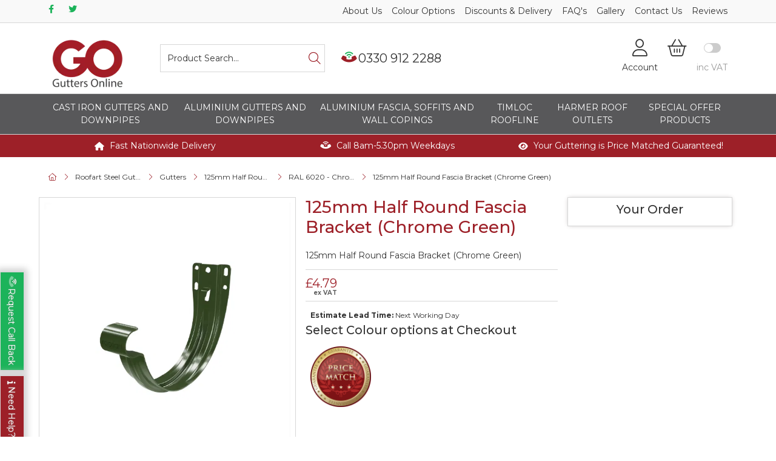

--- FILE ---
content_type: text/html; charset=utf-8
request_url: https://www.guttersonline.co.uk/Catalogue/Roofart-Steel/Gutters/125mm-Half-Round/RAL-6020-Chrome-Green/125mm-Half-Round-Fascia-Bracket-Chrome-Green-5SHRBF6020
body_size: 24561
content:
<!DOCTYPE html>



<html xmlns="http://www.w3.org/1999/xhtml" xml:lang="en-GB" lang="en-GB">

<head>
<!-- Templated control not found '~/templates/GuttersReskin/Control/CountryRedirector/Default.ascx'. -->

<!-- Loading default control. -->

<!-- Begin '~/controls/default_template/Control/CountryRedirector/Default.ascx' -->

<!-- End '~/controls/default_template/Control/CountryRedirector/Default.ascx' -->

		
        
<!-- Templated control not found '~/templates/GuttersReskin/Control/ProductTitle/Default.ascx'. -->

<!-- Loading default control. -->

<!-- Begin '~/controls/default_template/Control/ProductTitle/Default.ascx' -->

<!-- End '~/controls/default_template/Control/ProductTitle/Default.ascx' -->

	

   
        
<!-- Templated control not found '~/templates/GuttersReskin/Control/ProductMeta/Default.ascx'. -->

<!-- Loading default control. -->

<!-- Begin '~/controls/default_template/Control/ProductMeta/Default.ascx' -->
<meta name="description" content="125mm Half Round Fascia Bracket (Chrome Green)" />
<meta name="keywords" content="" />

<!-- Schema Data -->
<script type="application/ld+json">
{
  "@context": "https://schema.org/",
  "@type": "Product",
  "name": "125mm Half Round Fascia Bracket (Chrome Green)",
  "image": ["https://arpld-guttersonline-gob2b.b-cdn.net/imagecache/12850280-dc3c-4dbc-9e67-af9600d55e39/CPU-6020_1000x1000.jpg"]
}
</script>
<!-- End of Schema Data --><!-- Open Graph Tags -->
<meta property="og:site_name" content="1000" />
<meta property="og:type" content="product" />
<meta property="og:url" content="https://www.guttersonline.co.uk/Catalogue/Roofart-Steel/Gutters/125mm-Half-Round/RAL-6020-Chrome-Green/125mm-Half-Round-Fascia-Bracket-Chrome-Green-5SHRBF6020" />
<meta property="og:title" content="125mm Half Round Fascia Bracket (Chrome Green)" />
<meta property="og:image" content="https://arpld-guttersonline-gob2b.b-cdn.net/imagecache/12850280-dc3c-4dbc-9e67-af9600d55e39/CPU-6020_1000x1000.jpg" />
<!-- End of Open Graph Tags -->
<!-- Twitter Tags -->
<meta name="twitter:card" content="summary_large_image" />
<meta name="twitter:title" content="125mm Half Round Fascia Bracket (Chrome Green)" />
<meta name="twitter:image" content="https://arpld-guttersonline-gob2b.b-cdn.net/imagecache/12850280-dc3c-4dbc-9e67-af9600d55e39/CPU-6020_1000x1000.jpg" />
<!-- End of Twitter Tags -->


<link rel="canonical" href="https://www.guttersonline.co.uk/Catalogue/Roofart-Steel/Gutters/125mm-Half-Round/RAL-6020-Chrome-Green/125mm-Half-Round-Fascia-Bracket-Chrome-Green-5SHRBF6020" />
<!-- End '~/controls/default_template/Control/ProductMeta/Default.ascx' -->

    

   
        
<!-- Templated control not found '~/templates/GuttersReskin/Control/ProductRobots/Default.ascx'. -->

<!-- Loading default control. -->

<!-- Begin '~/controls/default_template/Control/ProductRobots/Default.ascx' -->
<meta name="robots" content="index, follow" />
<!-- End '~/controls/default_template/Control/ProductRobots/Default.ascx' -->

    

            
<!-- Templated control not found '~/templates/GuttersReskin/Control/GoogleAnalytics/TagManagerContainer.ascx'. -->

<!-- Loading default control. -->

<!-- Begin '~/controls/default_template/Control/GoogleAnalytics/TagManagerContainer.ascx' -->
<script>
var dataLayer = window.dataLayer = window.dataLayer || [];
dataLayer.push({'customerType': 'Retail'});
</script>
<!-- Google Tag Manager Script -->
<script>(function(w,d,s,l,i){w[l]=w[l]||[];w[l].push({'gtm.start':
new Date().getTime(),event:'gtm.js'});var f=d.getElementsByTagName(s)[0],
j=d.createElement(s),dl=l!='dataLayer'?'&l='+l:'';j.async=true;j.src=
'//www.googletagmanager.com/gtm.js?id='+i+dl;f.parentNode.insertBefore(j,f);
})(window,document,'script','dataLayer','GTM-P635W78');</script>
<!-- End Google Tag Manager Script -->


<!-- End '~/controls/default_template/Control/GoogleAnalytics/TagManagerContainer.ascx' -->

        <link href="https://cdn.jsdelivr.net/npm/bootstrap@5.3.3/dist/css/bootstrap.min.css" rel="stylesheet" media="all" type="text/css" /><link href="https://cdn.gob2b.com/V3/ShopfrontResponsive/css/aspidistra-bootstrap-migrate.min.css?v=1.1.84" rel="stylesheet" media="all" type="text/css" />
<!-- Begin '~/templates/GuttersReskin/Site/meta.ascx' -->

<!-- Templated control not found '~/templates/GuttersReskin/Control/ThemeMeta/Meta.ascx'. -->

<!-- Loading theme control. -->

<!-- Begin '~/controls/theme_templates/Chameleon/Control/ThemeMeta/Meta.ascx' -->
<link href="https://cdn.gob2b.com/V3/ThirdParty/owl-carousel/2.0.0/assets/owl.carousel.min.css" rel="stylesheet" media="all" type="text/css" /> 

<link href="https://cdn.gob2b.com/V3/ThirdParty/FontAwesome/6.4.2/css/fontawesome-all.min.css" rel="stylesheet" media="all" type="text/css" /> 

<link href="https://cdn.gob2b.com/V3/ThirdParty/Formstone/1.4.20/css/formstone-styles.min.css" rel="preload" as="style" media="all" type="text/css" /> 
<link href="https://cdn.gob2b.com/V3/ThirdParty/Formstone/1.4.20/css/formstone-styles.min.css" rel="stylesheet" media="all" type="text/css" /> 

<meta http-equiv="X-UA-Compatible" content="IE=100" >
<meta name="viewport" content="width=device-width, initial-scale=1">



<!-- End '~/controls/theme_templates/Chameleon/Control/ThemeMeta/Meta.ascx' -->



        
        <script src="https://www.paypal.com/sdk/js?client-id=AT2FdlDM9lGGOrGZnSjEMj46LrzWKgJ-9UMBOB2oBzb73Vg-tnC2SshGcGaf7fYd5s5CjiEFtRxhoRRY&currency=GBP&components=messages" data-namespace="PayPalSDK"></script>
        
    


        <script>var gutters = true;</script>
        
        <link href="/templates/GuttersReskin/css/gutters-style.min.css?v=244f6630-84aa-40e1-9c71-e9fee5ad5e3c" rel="stylesheet" media="all" type="text/css" /> 
    

<link rel="apple-touch-icon" sizes="57x57" href="/templates/GuttersReskin/Images/Favicon/apple-icon-57x57.png">
<link rel="apple-touch-icon" sizes="60x60" href="/templates/GuttersReskin/Images/Favicon/apple-icon-60x60.png">
<link rel="apple-touch-icon" sizes="72x72" href="/templates/GuttersReskin/Images/Favicon/apple-icon-72x72.png">
<link rel="apple-touch-icon" sizes="76x76" href="/templates/GuttersReskin/Images/Favicon/apple-icon-76x76.png">
<link rel="apple-touch-icon" sizes="114x114" href="/templates/GuttersReskin/Images/Favicon/apple-icon-114x114.png">
<link rel="apple-touch-icon" sizes="120x120" href="/templates/GuttersReskin/Images/Favicon/apple-icon-120x120.png">
<link rel="apple-touch-icon" sizes="144x144" href="/templates/GuttersReskin/Images/Favicon/apple-icon-144x144.png">
<link rel="apple-touch-icon" sizes="152x152" href="/templates/GuttersReskin/Images/Favicon/apple-icon-152x152.png">
<link rel="apple-touch-icon" sizes="180x180" href="/templates/GuttersReskin/Images/Favicon/apple-icon-180x180.png">
<link rel="icon" type="image/png" sizes="192x192"  href="/templates/GuttersReskin/Images/Favicon/android-icon-192x192.png">
<link rel="icon" type="image/png" sizes="32x32" href="/templates/GuttersReskin/Images/Favicon/favicon-32x32.png">
<link rel="icon" type="image/png" sizes="96x96" href="/templates/GuttersReskin/Images/Favicon/favicon-96x96.png">
<link rel="icon" type="image/png" sizes="16x16" href="/templates/GuttersReskin/Images/Favicon/favicon-16x16.png">
<link rel="shortcut icon" href="/templates/GuttersReskin/Images/Favicon/favicon.ico">
<link rel="manifest" href="/templates/GuttersReskin/Images/Favicon/manifest.json">
<meta name="msapplication-TileColor" content="#ffffff">
<meta name="msapplication-TileImage" content="/ms-icon-144x144.png">
<meta name="theme-color" content="#ffffff">

<!-- TrustBox script -->
<script type="text/javascript" src="//widget.trustpilot.com/bootstrap/v5/tp.widget.bootstrap.min.js" async></script>
<!-- End TrustBox script -->







<script type="text/javascript">
  window._mfq = window._mfq || [];
  (function() {
    var mf = document.createElement("script");
    mf.type = "text/javascript"; mf.defer = true;
    mf.src = "//cdn.mouseflow.com/projects/6848ca85-92de-43e9-a37c-6bf49bce17b7.js";
    document.getElementsByTagName("head")[0].appendChild(mf);
  })();
</script>

<!-- Hotjar Tracking Code for https://www.guttersonline.co.uk/ -->
<script>
(function(h,o,t,j,a,r){
h.hj=h.hj||function(){(h.hj.q=h.hj.q||[]).push(arguments)};
h._hjSettings={hjid:3020069,hjsv:6};
a=o.getElementsByTagName('head')[0];
r=o.createElement('script');r.async=1;
r.src=t+h._hjSettings.hjid+j+h._hjSettings.hjsv;
a.appendChild(r);
})(window,document,'https://static.hotjar.com/c/hotjar-','.js?sv=');
</script>
    
<!-- End '~/templates/GuttersReskin/Site/meta.ascx' -->

<!-- Templated control not found '~/templates/GuttersReskin/Control/GeneratedFavicon/Default.ascx'. -->

<!-- Loading default control. -->

<!-- Begin '~/controls/default_template/Control/GeneratedFavicon/Default.ascx' -->



<!-- End '~/controls/default_template/Control/GeneratedFavicon/Default.ascx' -->

            
        <style type="text/css">
	.LogoImageBackground { background-image: url(https://arpld-guttersonline-gob2b.b-cdn.net/imagecache/3895a0d0-d0ca-4047-888b-b07e008b7037/GO-Logo-cutout---strapline---BM_1417x976.png) !important; }
.MobileLogoImageBackground { background-image: url(https://arpld-guttersonline-gob2b.b-cdn.net/imagecache/39539e17-e2db-418e-897f-b07e008b7ac7/GO-Logo-cutout---strapline---BM-small-2_150x104.png) !important; }

</style>
            <link href="https://cdn.gob2b.com/V3/ShopfrontResponsive/css/print.min.css?v=1.1.84" rel="stylesheet" media="print" type="text/css" />            
        <link href="https://cdn.jsdelivr.net/npm/jquery-ui@1.14.1/themes/base/all.css" rel="stylesheet" media="all" type="text/css" />
            
<!-- Templated control not found '~/templates/GuttersReskin/Control/GoogleAnalytics/AnalyticsTracker.ascx'. -->

<!-- Loading default control. -->

<!-- Begin '~/controls/default_template/Control/GoogleAnalytics/AnalyticsTracker.ascx' -->


<!-- End '~/controls/default_template/Control/GoogleAnalytics/AnalyticsTracker.ascx' -->

        
            <script src="https://cdn.jsdelivr.net/npm/jquery@3.7.1/dist/jquery.min.js" ></script> 
        <title>
	125mm Half Round Fascia Bracket (Chrome Green) - Gutters Online
</title></head>

<body class="PageBgBackground BodyImageBackground gob2b-header-style--default gob2b-menu-type--horizontal gob2b-complex-product-thumbnail-price-display--true">


        
<!-- Templated control not found '~/templates/GuttersReskin/Control/GoogleAnalytics/TagManagerContainerNoScript.ascx'. -->

<!-- Loading default control. -->

<!-- Begin '~/controls/default_template/Control/GoogleAnalytics/TagManagerContainerNoScript.ascx' -->
<!-- Google Tag Manager NoScript -->
<noscript><iframe title="Google Tag Manager" src="//www.googletagmanager.com/ns.html?id=GTM-P635W78"
height="0" width="0" style="display:none;visibility:hidden"></iframe></noscript>
<!-- Google Tag Manager NoScript -->


<!-- End '~/controls/default_template/Control/GoogleAnalytics/TagManagerContainerNoScript.ascx' -->

    




<form method="post" action="/catalogue/product.aspx?node_id=86c32311-8548-4de1-be88-af94009c505c" id="ctl04">
<div class="aspNetHidden">
<input type="hidden" name="__EVENTTARGET" id="__EVENTTARGET" value="" />
<input type="hidden" name="__EVENTARGUMENT" id="__EVENTARGUMENT" value="" />
<input type="hidden" name="__VIEWSTATE" id="__VIEWSTATE" value="/[base64]/[base64]" />
</div>

<script type="text/javascript">
//<![CDATA[
var theForm = document.forms['ctl04'];
if (!theForm) {
    theForm = document.ctl04;
}
function __doPostBack(eventTarget, eventArgument) {
    if (!theForm.onsubmit || (theForm.onsubmit() != false)) {
        theForm.__EVENTTARGET.value = eventTarget;
        theForm.__EVENTARGUMENT.value = eventArgument;
        theForm.submit();
    }
}
//]]>
</script>


<script src="https://ajax.aspnetcdn.com/ajax/4.6/1/WebForms.js" type="text/javascript"></script>
<script type="text/javascript">
//<![CDATA[
window.WebForm_PostBackOptions||document.write('<script type="text/javascript" src="/WebResource.axd?d=d7bu0OmBHxSvGlyPjRWWJM60wBcG0DjlDwj3Rwfem1lCirTWnaLPJcRdlN__s65G30xjxAoxSmx8msh9V6e1uLq1JzCb4Z3i5uflZQauVzA1&amp;t=638901577900000000"><\/script>');//]]>
</script>



<script src="https://ajax.aspnetcdn.com/ajax/4.6/1/MicrosoftAjax.js" type="text/javascript"></script>
<script type="text/javascript">
//<![CDATA[
(window.Sys && Sys._Application && Sys.Observer)||document.write('<script type="text/javascript" src="/ScriptResource.axd?d=vOMrwh_BL1Muert6547IM2o96gE6cG8plbQS5NtNvdPGn4s-PWfAuwEPnXAjKmAiY_NN4VWpih0DGZ1prVg_Z9LFYLlqge_3xcHMgAF7TKbqk41BpPA3RB9cZJ-3buxukRF2cnB14kl84mFpsiaWALocWDeyco_lFt7ilOb8HW7nsNnhMGgwQ_0RAtfms8pj0&t=5c0e0825"><\/script>');//]]>
</script>

<script src="https://ajax.aspnetcdn.com/ajax/4.6/1/MicrosoftAjaxWebForms.js" type="text/javascript"></script>
<script type="text/javascript">
//<![CDATA[
(window.Sys && Sys.WebForms)||document.write('<script type="text/javascript" src="/ScriptResource.axd?d=A0VXWcMv5tgH93ek01D4mwGK4KEUTq30nDduiDU9lOosPcg3BIDuwD3t3MjYOnb89OyiSeT4LE5MuCum9rVC2mq2wUB_G8O-DClnEnPqm6m9MwtxdWCxSaod9TRer7-_CAv4ARHBUymQo4p0f24G8ZfLgF8JyOJGwrGdNn1odZ4m040TXWz127GXi7U6OHGh0&t=5c0e0825"><\/script>');Type.registerNamespace('Aspidistra.Ecommerce.Web.ScriptServices');
Aspidistra.Ecommerce.Web.ScriptServices.SalesScriptService=function() {
Aspidistra.Ecommerce.Web.ScriptServices.SalesScriptService.initializeBase(this);
this._timeout = 0;
this._userContext = null;
this._succeeded = null;
this._failed = null;
}
Aspidistra.Ecommerce.Web.ScriptServices.SalesScriptService.prototype={
_get_path:function() {
 var p = this.get_path();
 if (p) return p;
 else return Aspidistra.Ecommerce.Web.ScriptServices.SalesScriptService._staticInstance.get_path();},
AddCustomisableToOrder:function(productId,quantity,customisationAnswer,succeededCallback, failedCallback, userContext) {
return this._invoke(this._get_path(), 'AddCustomisableToOrder',false,{productId:productId,quantity:quantity,customisationAnswer:customisationAnswer},succeededCallback,failedCallback,userContext); },
AddBundleToOrder:function(productId,quantity,listChoices,matrixChoices,customisation,succeededCallback, failedCallback, userContext) {
return this._invoke(this._get_path(), 'AddBundleToOrder',false,{productId:productId,quantity:quantity,listChoices:listChoices,matrixChoices:matrixChoices,customisation:customisation},succeededCallback,failedCallback,userContext); },
AddToOrder:function(orderItems,succeededCallback, failedCallback, userContext) {
return this._invoke(this._get_path(), 'AddToOrder',false,{orderItems:orderItems},succeededCallback,failedCallback,userContext); },
AddToOrderByStockCode:function(orderItems,succeededCallback, failedCallback, userContext) {
return this._invoke(this._get_path(), 'AddToOrderByStockCode',false,{orderItems:orderItems},succeededCallback,failedCallback,userContext); },
SetOrderItemQuantity:function(orderItemId,number,succeededCallback, failedCallback, userContext) {
return this._invoke(this._get_path(), 'SetOrderItemQuantity',false,{orderItemId:orderItemId,number:number},succeededCallback,failedCallback,userContext); },
ChangeOrderItemQuantity:function(orderItemId,adjustment,succeededCallback, failedCallback, userContext) {
return this._invoke(this._get_path(), 'ChangeOrderItemQuantity',false,{orderItemId:orderItemId,adjustment:adjustment},succeededCallback,failedCallback,userContext); },
OverrideOrderItemPrice:function(details,succeededCallback, failedCallback, userContext) {
return this._invoke(this._get_path(), 'OverrideOrderItemPrice',false,{details:details},succeededCallback,failedCallback,userContext); },
DeleteOrderItem:function(orderItemId,succeededCallback, failedCallback, userContext) {
return this._invoke(this._get_path(), 'DeleteOrderItem',false,{orderItemId:orderItemId},succeededCallback,failedCallback,userContext); },
DeleteAllOrderItems:function(succeededCallback, failedCallback, userContext) {
return this._invoke(this._get_path(), 'DeleteAllOrderItems',false,{},succeededCallback,failedCallback,userContext); },
GetCurrentOrder:function(succeededCallback, failedCallback, userContext) {
return this._invoke(this._get_path(), 'GetCurrentOrder',false,{},succeededCallback,failedCallback,userContext); },
GetAgentAccounts:function(succeededCallback, failedCallback, userContext) {
return this._invoke(this._get_path(), 'GetAgentAccounts',false,{},succeededCallback,failedCallback,userContext); },
SetAgentAccount:function(accountEncrypted,succeededCallback, failedCallback, userContext) {
return this._invoke(this._get_path(), 'SetAgentAccount',false,{accountEncrypted:accountEncrypted},succeededCallback,failedCallback,userContext); },
GetSessionInfo:function(succeededCallback, failedCallback, userContext) {
return this._invoke(this._get_path(), 'GetSessionInfo',false,{},succeededCallback,failedCallback,userContext); },
AppLogin:function(details,succeededCallback, failedCallback, userContext) {
return this._invoke(this._get_path(), 'AppLogin',false,{details:details},succeededCallback,failedCallback,userContext); },
GetAppGlobalResources:function(succeededCallback, failedCallback, userContext) {
return this._invoke(this._get_path(), 'GetAppGlobalResources',false,{},succeededCallback,failedCallback,userContext); },
PutAppDiagnostic:function(diagnostic,succeededCallback, failedCallback, userContext) {
return this._invoke(this._get_path(), 'PutAppDiagnostic',false,{diagnostic:diagnostic},succeededCallback,failedCallback,userContext); },
GetAppCheckoutToken:function(encryptedOrderId,succeededCallback, failedCallback, userContext) {
return this._invoke(this._get_path(), 'GetAppCheckoutToken',false,{encryptedOrderId:encryptedOrderId},succeededCallback,failedCallback,userContext); }}
Aspidistra.Ecommerce.Web.ScriptServices.SalesScriptService.registerClass('Aspidistra.Ecommerce.Web.ScriptServices.SalesScriptService',Sys.Net.WebServiceProxy);
Aspidistra.Ecommerce.Web.ScriptServices.SalesScriptService._staticInstance = new Aspidistra.Ecommerce.Web.ScriptServices.SalesScriptService();
Aspidistra.Ecommerce.Web.ScriptServices.SalesScriptService.set_path = function(value) { Aspidistra.Ecommerce.Web.ScriptServices.SalesScriptService._staticInstance.set_path(value); }
Aspidistra.Ecommerce.Web.ScriptServices.SalesScriptService.get_path = function() { return Aspidistra.Ecommerce.Web.ScriptServices.SalesScriptService._staticInstance.get_path(); }
Aspidistra.Ecommerce.Web.ScriptServices.SalesScriptService.set_timeout = function(value) { Aspidistra.Ecommerce.Web.ScriptServices.SalesScriptService._staticInstance.set_timeout(value); }
Aspidistra.Ecommerce.Web.ScriptServices.SalesScriptService.get_timeout = function() { return Aspidistra.Ecommerce.Web.ScriptServices.SalesScriptService._staticInstance.get_timeout(); }
Aspidistra.Ecommerce.Web.ScriptServices.SalesScriptService.set_defaultUserContext = function(value) { Aspidistra.Ecommerce.Web.ScriptServices.SalesScriptService._staticInstance.set_defaultUserContext(value); }
Aspidistra.Ecommerce.Web.ScriptServices.SalesScriptService.get_defaultUserContext = function() { return Aspidistra.Ecommerce.Web.ScriptServices.SalesScriptService._staticInstance.get_defaultUserContext(); }
Aspidistra.Ecommerce.Web.ScriptServices.SalesScriptService.set_defaultSucceededCallback = function(value) { Aspidistra.Ecommerce.Web.ScriptServices.SalesScriptService._staticInstance.set_defaultSucceededCallback(value); }
Aspidistra.Ecommerce.Web.ScriptServices.SalesScriptService.get_defaultSucceededCallback = function() { return Aspidistra.Ecommerce.Web.ScriptServices.SalesScriptService._staticInstance.get_defaultSucceededCallback(); }
Aspidistra.Ecommerce.Web.ScriptServices.SalesScriptService.set_defaultFailedCallback = function(value) { Aspidistra.Ecommerce.Web.ScriptServices.SalesScriptService._staticInstance.set_defaultFailedCallback(value); }
Aspidistra.Ecommerce.Web.ScriptServices.SalesScriptService.get_defaultFailedCallback = function() { return Aspidistra.Ecommerce.Web.ScriptServices.SalesScriptService._staticInstance.get_defaultFailedCallback(); }
Aspidistra.Ecommerce.Web.ScriptServices.SalesScriptService.set_enableJsonp = function(value) { Aspidistra.Ecommerce.Web.ScriptServices.SalesScriptService._staticInstance.set_enableJsonp(value); }
Aspidistra.Ecommerce.Web.ScriptServices.SalesScriptService.get_enableJsonp = function() { return Aspidistra.Ecommerce.Web.ScriptServices.SalesScriptService._staticInstance.get_enableJsonp(); }
Aspidistra.Ecommerce.Web.ScriptServices.SalesScriptService.set_jsonpCallbackParameter = function(value) { Aspidistra.Ecommerce.Web.ScriptServices.SalesScriptService._staticInstance.set_jsonpCallbackParameter(value); }
Aspidistra.Ecommerce.Web.ScriptServices.SalesScriptService.get_jsonpCallbackParameter = function() { return Aspidistra.Ecommerce.Web.ScriptServices.SalesScriptService._staticInstance.get_jsonpCallbackParameter(); }
Aspidistra.Ecommerce.Web.ScriptServices.SalesScriptService.set_path("/ScriptServices/SalesScriptService.asmx");
Aspidistra.Ecommerce.Web.ScriptServices.SalesScriptService.AddCustomisableToOrder= function(productId,quantity,customisationAnswer,onSuccess,onFailed,userContext) {Aspidistra.Ecommerce.Web.ScriptServices.SalesScriptService._staticInstance.AddCustomisableToOrder(productId,quantity,customisationAnswer,onSuccess,onFailed,userContext); }
Aspidistra.Ecommerce.Web.ScriptServices.SalesScriptService.AddBundleToOrder= function(productId,quantity,listChoices,matrixChoices,customisation,onSuccess,onFailed,userContext) {Aspidistra.Ecommerce.Web.ScriptServices.SalesScriptService._staticInstance.AddBundleToOrder(productId,quantity,listChoices,matrixChoices,customisation,onSuccess,onFailed,userContext); }
Aspidistra.Ecommerce.Web.ScriptServices.SalesScriptService.AddToOrder= function(orderItems,onSuccess,onFailed,userContext) {Aspidistra.Ecommerce.Web.ScriptServices.SalesScriptService._staticInstance.AddToOrder(orderItems,onSuccess,onFailed,userContext); }
Aspidistra.Ecommerce.Web.ScriptServices.SalesScriptService.AddToOrderByStockCode= function(orderItems,onSuccess,onFailed,userContext) {Aspidistra.Ecommerce.Web.ScriptServices.SalesScriptService._staticInstance.AddToOrderByStockCode(orderItems,onSuccess,onFailed,userContext); }
Aspidistra.Ecommerce.Web.ScriptServices.SalesScriptService.SetOrderItemQuantity= function(orderItemId,number,onSuccess,onFailed,userContext) {Aspidistra.Ecommerce.Web.ScriptServices.SalesScriptService._staticInstance.SetOrderItemQuantity(orderItemId,number,onSuccess,onFailed,userContext); }
Aspidistra.Ecommerce.Web.ScriptServices.SalesScriptService.ChangeOrderItemQuantity= function(orderItemId,adjustment,onSuccess,onFailed,userContext) {Aspidistra.Ecommerce.Web.ScriptServices.SalesScriptService._staticInstance.ChangeOrderItemQuantity(orderItemId,adjustment,onSuccess,onFailed,userContext); }
Aspidistra.Ecommerce.Web.ScriptServices.SalesScriptService.OverrideOrderItemPrice= function(details,onSuccess,onFailed,userContext) {Aspidistra.Ecommerce.Web.ScriptServices.SalesScriptService._staticInstance.OverrideOrderItemPrice(details,onSuccess,onFailed,userContext); }
Aspidistra.Ecommerce.Web.ScriptServices.SalesScriptService.DeleteOrderItem= function(orderItemId,onSuccess,onFailed,userContext) {Aspidistra.Ecommerce.Web.ScriptServices.SalesScriptService._staticInstance.DeleteOrderItem(orderItemId,onSuccess,onFailed,userContext); }
Aspidistra.Ecommerce.Web.ScriptServices.SalesScriptService.DeleteAllOrderItems= function(onSuccess,onFailed,userContext) {Aspidistra.Ecommerce.Web.ScriptServices.SalesScriptService._staticInstance.DeleteAllOrderItems(onSuccess,onFailed,userContext); }
Aspidistra.Ecommerce.Web.ScriptServices.SalesScriptService.GetCurrentOrder= function(onSuccess,onFailed,userContext) {Aspidistra.Ecommerce.Web.ScriptServices.SalesScriptService._staticInstance.GetCurrentOrder(onSuccess,onFailed,userContext); }
Aspidistra.Ecommerce.Web.ScriptServices.SalesScriptService.GetAgentAccounts= function(onSuccess,onFailed,userContext) {Aspidistra.Ecommerce.Web.ScriptServices.SalesScriptService._staticInstance.GetAgentAccounts(onSuccess,onFailed,userContext); }
Aspidistra.Ecommerce.Web.ScriptServices.SalesScriptService.SetAgentAccount= function(accountEncrypted,onSuccess,onFailed,userContext) {Aspidistra.Ecommerce.Web.ScriptServices.SalesScriptService._staticInstance.SetAgentAccount(accountEncrypted,onSuccess,onFailed,userContext); }
Aspidistra.Ecommerce.Web.ScriptServices.SalesScriptService.GetSessionInfo= function(onSuccess,onFailed,userContext) {Aspidistra.Ecommerce.Web.ScriptServices.SalesScriptService._staticInstance.GetSessionInfo(onSuccess,onFailed,userContext); }
Aspidistra.Ecommerce.Web.ScriptServices.SalesScriptService.AppLogin= function(details,onSuccess,onFailed,userContext) {Aspidistra.Ecommerce.Web.ScriptServices.SalesScriptService._staticInstance.AppLogin(details,onSuccess,onFailed,userContext); }
Aspidistra.Ecommerce.Web.ScriptServices.SalesScriptService.GetAppGlobalResources= function(onSuccess,onFailed,userContext) {Aspidistra.Ecommerce.Web.ScriptServices.SalesScriptService._staticInstance.GetAppGlobalResources(onSuccess,onFailed,userContext); }
Aspidistra.Ecommerce.Web.ScriptServices.SalesScriptService.PutAppDiagnostic= function(diagnostic,onSuccess,onFailed,userContext) {Aspidistra.Ecommerce.Web.ScriptServices.SalesScriptService._staticInstance.PutAppDiagnostic(diagnostic,onSuccess,onFailed,userContext); }
Aspidistra.Ecommerce.Web.ScriptServices.SalesScriptService.GetAppCheckoutToken= function(encryptedOrderId,onSuccess,onFailed,userContext) {Aspidistra.Ecommerce.Web.ScriptServices.SalesScriptService._staticInstance.GetAppCheckoutToken(encryptedOrderId,onSuccess,onFailed,userContext); }
var gtc = Sys.Net.WebServiceProxy._generateTypedConstructor;
if (typeof(Aspidistra.Ecommerce.Web.ScriptServices.ListChoice) === 'undefined') {
Aspidistra.Ecommerce.Web.ScriptServices.ListChoice=gtc("Aspidistra.Ecommerce.Web.ScriptServices.ListChoice");
Aspidistra.Ecommerce.Web.ScriptServices.ListChoice.registerClass('Aspidistra.Ecommerce.Web.ScriptServices.ListChoice');
}
if (typeof(Aspidistra.Ecommerce.Web.ScriptServices.MatrixChoice) === 'undefined') {
Aspidistra.Ecommerce.Web.ScriptServices.MatrixChoice=gtc("Aspidistra.Ecommerce.Web.ScriptServices.MatrixChoice");
Aspidistra.Ecommerce.Web.ScriptServices.MatrixChoice.registerClass('Aspidistra.Ecommerce.Web.ScriptServices.MatrixChoice');
}
Type.registerNamespace('Aspidistra.Ecommerce.Web.ScriptServices.TransferObjects');
if (typeof(Aspidistra.Ecommerce.Web.ScriptServices.TransferObjects.OrderResultDTO) === 'undefined') {
Aspidistra.Ecommerce.Web.ScriptServices.TransferObjects.OrderResultDTO=gtc("Aspidistra.Ecommerce.Web.ScriptServices.TransferObjects.OrderResultDTO");
Aspidistra.Ecommerce.Web.ScriptServices.TransferObjects.OrderResultDTO.registerClass('Aspidistra.Ecommerce.Web.ScriptServices.TransferObjects.OrderResultDTO');
}
if (typeof(Aspidistra.Ecommerce.Web.ScriptServices.AjaxOrderItem) === 'undefined') {
Aspidistra.Ecommerce.Web.ScriptServices.AjaxOrderItem=gtc("Aspidistra.Ecommerce.Web.ScriptServices.AjaxOrderItem");
Aspidistra.Ecommerce.Web.ScriptServices.AjaxOrderItem.registerClass('Aspidistra.Ecommerce.Web.ScriptServices.AjaxOrderItem');
}
if (typeof(Aspidistra.Ecommerce.Web.ScriptServices.AjaxStockCodeItem) === 'undefined') {
Aspidistra.Ecommerce.Web.ScriptServices.AjaxStockCodeItem=gtc("Aspidistra.Ecommerce.Web.ScriptServices.AjaxStockCodeItem");
Aspidistra.Ecommerce.Web.ScriptServices.AjaxStockCodeItem.registerClass('Aspidistra.Ecommerce.Web.ScriptServices.AjaxStockCodeItem');
}
if (typeof(Aspidistra.Ecommerce.Web.ScriptServices.TransferObjects.OverridePriceDTO) === 'undefined') {
Aspidistra.Ecommerce.Web.ScriptServices.TransferObjects.OverridePriceDTO=gtc("Aspidistra.Ecommerce.Web.ScriptServices.TransferObjects.OverridePriceDTO");
Aspidistra.Ecommerce.Web.ScriptServices.TransferObjects.OverridePriceDTO.registerClass('Aspidistra.Ecommerce.Web.ScriptServices.TransferObjects.OverridePriceDTO');
}
if (typeof(Aspidistra.Ecommerce.Web.ScriptServices.TransferObjects.AccountSummaryDTO) === 'undefined') {
Aspidistra.Ecommerce.Web.ScriptServices.TransferObjects.AccountSummaryDTO=gtc("Aspidistra.Ecommerce.Web.ScriptServices.TransferObjects.AccountSummaryDTO");
Aspidistra.Ecommerce.Web.ScriptServices.TransferObjects.AccountSummaryDTO.registerClass('Aspidistra.Ecommerce.Web.ScriptServices.TransferObjects.AccountSummaryDTO');
}
if (typeof(Aspidistra.Ecommerce.Web.ScriptServices.TransferObjects.SessionInfoDTO) === 'undefined') {
Aspidistra.Ecommerce.Web.ScriptServices.TransferObjects.SessionInfoDTO=gtc("Aspidistra.Ecommerce.Web.ScriptServices.TransferObjects.SessionInfoDTO");
Aspidistra.Ecommerce.Web.ScriptServices.TransferObjects.SessionInfoDTO.registerClass('Aspidistra.Ecommerce.Web.ScriptServices.TransferObjects.SessionInfoDTO');
}
if (typeof(Aspidistra.Ecommerce.Web.ScriptServices.TransferObjects.LoginRequestDTO) === 'undefined') {
Aspidistra.Ecommerce.Web.ScriptServices.TransferObjects.LoginRequestDTO=gtc("Aspidistra.Ecommerce.Web.ScriptServices.TransferObjects.LoginRequestDTO");
Aspidistra.Ecommerce.Web.ScriptServices.TransferObjects.LoginRequestDTO.registerClass('Aspidistra.Ecommerce.Web.ScriptServices.TransferObjects.LoginRequestDTO');
}
if (typeof(Aspidistra.Ecommerce.Web.ScriptServices.TransferObjects.AppGlobalResourcesDTO) === 'undefined') {
Aspidistra.Ecommerce.Web.ScriptServices.TransferObjects.AppGlobalResourcesDTO=gtc("Aspidistra.Ecommerce.Web.ScriptServices.TransferObjects.AppGlobalResourcesDTO");
Aspidistra.Ecommerce.Web.ScriptServices.TransferObjects.AppGlobalResourcesDTO.registerClass('Aspidistra.Ecommerce.Web.ScriptServices.TransferObjects.AppGlobalResourcesDTO');
}
if (typeof(Aspidistra.Ecommerce.Web.ScriptServices.TransferObjects.AppDiagnosticDTO) === 'undefined') {
Aspidistra.Ecommerce.Web.ScriptServices.TransferObjects.AppDiagnosticDTO=gtc("Aspidistra.Ecommerce.Web.ScriptServices.TransferObjects.AppDiagnosticDTO");
Aspidistra.Ecommerce.Web.ScriptServices.TransferObjects.AppDiagnosticDTO.registerClass('Aspidistra.Ecommerce.Web.ScriptServices.TransferObjects.AppDiagnosticDTO');
}
Type.registerNamespace('Aspidistra.Ecommerce.Web.ScriptServices');
Aspidistra.Ecommerce.Web.ScriptServices.ProductScriptService=function() {
Aspidistra.Ecommerce.Web.ScriptServices.ProductScriptService.initializeBase(this);
this._timeout = 0;
this._userContext = null;
this._succeeded = null;
this._failed = null;
}
Aspidistra.Ecommerce.Web.ScriptServices.ProductScriptService.prototype={
_get_path:function() {
 var p = this.get_path();
 if (p) return p;
 else return Aspidistra.Ecommerce.Web.ScriptServices.ProductScriptService._staticInstance.get_path();},
AddControlValueToSession:function(Key,Value,succeededCallback, failedCallback, userContext) {
return this._invoke(this._get_path(), 'AddControlValueToSession',false,{Key:Key,Value:Value},succeededCallback,failedCallback,userContext); },
SessionKeyExists:function(Key,succeededCallback, failedCallback, userContext) {
return this._invoke(this._get_path(), 'SessionKeyExists',false,{Key:Key},succeededCallback,failedCallback,userContext); },
GetSessionValue:function(Key,succeededCallback, failedCallback, userContext) {
return this._invoke(this._get_path(), 'GetSessionValue',false,{Key:Key},succeededCallback,failedCallback,userContext); },
SetSessionValue:function(Key,Value,succeededCallback, failedCallback, userContext) {
return this._invoke(this._get_path(), 'SetSessionValue',false,{Key:Key,Value:Value},succeededCallback,failedCallback,userContext); },
GetProductFilterPriceSliderMaxKey:function(succeededCallback, failedCallback, userContext) {
return this._invoke(this._get_path(), 'GetProductFilterPriceSliderMaxKey',false,{},succeededCallback,failedCallback,userContext); },
GetProductFilterPriceSliderMinKey:function(succeededCallback, failedCallback, userContext) {
return this._invoke(this._get_path(), 'GetProductFilterPriceSliderMinKey',false,{},succeededCallback,failedCallback,userContext); },
GetProductFilterPriceSliderStepKey:function(succeededCallback, failedCallback, userContext) {
return this._invoke(this._get_path(), 'GetProductFilterPriceSliderStepKey',false,{},succeededCallback,failedCallback,userContext); },
GetProductFilterPriceOnNetKey:function(succeededCallback, failedCallback, userContext) {
return this._invoke(this._get_path(), 'GetProductFilterPriceOnNetKey',false,{},succeededCallback,failedCallback,userContext); },
GetProductFilterPriceMin:function(succeededCallback, failedCallback, userContext) {
return this._invoke(this._get_path(), 'GetProductFilterPriceMin',false,{},succeededCallback,failedCallback,userContext); },
GetProductFilterPriceMax:function(succeededCallback, failedCallback, userContext) {
return this._invoke(this._get_path(), 'GetProductFilterPriceMax',false,{},succeededCallback,failedCallback,userContext); },
GetProductFilterPriceStep:function(succeededCallback, failedCallback, userContext) {
return this._invoke(this._get_path(), 'GetProductFilterPriceStep',false,{},succeededCallback,failedCallback,userContext); },
GetProductFilterOnNetState:function(succeededCallback, failedCallback, userContext) {
return this._invoke(this._get_path(), 'GetProductFilterOnNetState',false,{},succeededCallback,failedCallback,userContext); },
SetProductFilterOnNetState:function(state,succeededCallback, failedCallback, userContext) {
return this._invoke(this._get_path(), 'SetProductFilterOnNetState',false,{state:state},succeededCallback,failedCallback,userContext); },
AddItemToWishlist:function(request,productId,succeededCallback, failedCallback, userContext) {
return this._invoke(this._get_path(), 'AddItemToWishlist',false,{request:request,productId:productId},succeededCallback,failedCallback,userContext); },
RemoveItemFromWishlist:function(request,productId,succeededCallback, failedCallback, userContext) {
return this._invoke(this._get_path(), 'RemoveItemFromWishlist',false,{request:request,productId:productId},succeededCallback,failedCallback,userContext); },
GetFastPageInfo:function(request,succeededCallback, failedCallback, userContext) {
return this._invoke(this._get_path(), 'GetFastPageInfo',false,{request:request},succeededCallback,failedCallback,userContext); },
GetFASTJson:function(request,succeededCallback, failedCallback, userContext) {
return this._invoke(this._get_path(), 'GetFASTJson',false,{request:request},succeededCallback,failedCallback,userContext); },
DetermineBundlePrice:function(request,choices,succeededCallback, failedCallback, userContext) {
return this._invoke(this._get_path(), 'DetermineBundlePrice',false,{request:request,choices:choices},succeededCallback,failedCallback,userContext); },
GetFeatureValuesByNodes:function(request,succeededCallback, failedCallback, userContext) {
return this._invoke(this._get_path(), 'GetFeatureValuesByNodes',false,{request:request},succeededCallback,failedCallback,userContext); },
GetSkusByMatrixProduct:function(productID,image,succeededCallback, failedCallback, userContext) {
return this._invoke(this._get_path(), 'GetSkusByMatrixProduct',false,{productID:productID,image:image},succeededCallback,failedCallback,userContext); },
GetElementsByBundleProduct:function(productID,image,succeededCallback, failedCallback, userContext) {
return this._invoke(this._get_path(), 'GetElementsByBundleProduct',false,{productID:productID,image:image},succeededCallback,failedCallback,userContext); },
GetFastText:function(request,succeededCallback, failedCallback, userContext) {
return this._invoke(this._get_path(), 'GetFastText',false,{request:request},succeededCallback,failedCallback,userContext); },
GetFastImages:function(request,succeededCallback, failedCallback, userContext) {
return this._invoke(this._get_path(), 'GetFastImages',false,{request:request},succeededCallback,failedCallback,userContext); },
GetNodeImages:function(request,succeededCallback, failedCallback, userContext) {
return this._invoke(this._get_path(), 'GetNodeImages',false,{request:request},succeededCallback,failedCallback,userContext); },
IsFinanceAvailableForProducts:function(request,succeededCallback, failedCallback, userContext) {
return this._invoke(this._get_path(), 'IsFinanceAvailableForProducts',false,{request:request},succeededCallback,failedCallback,userContext); },
GetValidationErrorMessage:function(succeededCallback, failedCallback, userContext) {
return this._invoke(this._get_path(), 'GetValidationErrorMessage',false,{},succeededCallback,failedCallback,userContext); }}
Aspidistra.Ecommerce.Web.ScriptServices.ProductScriptService.registerClass('Aspidistra.Ecommerce.Web.ScriptServices.ProductScriptService',Sys.Net.WebServiceProxy);
Aspidistra.Ecommerce.Web.ScriptServices.ProductScriptService._staticInstance = new Aspidistra.Ecommerce.Web.ScriptServices.ProductScriptService();
Aspidistra.Ecommerce.Web.ScriptServices.ProductScriptService.set_path = function(value) { Aspidistra.Ecommerce.Web.ScriptServices.ProductScriptService._staticInstance.set_path(value); }
Aspidistra.Ecommerce.Web.ScriptServices.ProductScriptService.get_path = function() { return Aspidistra.Ecommerce.Web.ScriptServices.ProductScriptService._staticInstance.get_path(); }
Aspidistra.Ecommerce.Web.ScriptServices.ProductScriptService.set_timeout = function(value) { Aspidistra.Ecommerce.Web.ScriptServices.ProductScriptService._staticInstance.set_timeout(value); }
Aspidistra.Ecommerce.Web.ScriptServices.ProductScriptService.get_timeout = function() { return Aspidistra.Ecommerce.Web.ScriptServices.ProductScriptService._staticInstance.get_timeout(); }
Aspidistra.Ecommerce.Web.ScriptServices.ProductScriptService.set_defaultUserContext = function(value) { Aspidistra.Ecommerce.Web.ScriptServices.ProductScriptService._staticInstance.set_defaultUserContext(value); }
Aspidistra.Ecommerce.Web.ScriptServices.ProductScriptService.get_defaultUserContext = function() { return Aspidistra.Ecommerce.Web.ScriptServices.ProductScriptService._staticInstance.get_defaultUserContext(); }
Aspidistra.Ecommerce.Web.ScriptServices.ProductScriptService.set_defaultSucceededCallback = function(value) { Aspidistra.Ecommerce.Web.ScriptServices.ProductScriptService._staticInstance.set_defaultSucceededCallback(value); }
Aspidistra.Ecommerce.Web.ScriptServices.ProductScriptService.get_defaultSucceededCallback = function() { return Aspidistra.Ecommerce.Web.ScriptServices.ProductScriptService._staticInstance.get_defaultSucceededCallback(); }
Aspidistra.Ecommerce.Web.ScriptServices.ProductScriptService.set_defaultFailedCallback = function(value) { Aspidistra.Ecommerce.Web.ScriptServices.ProductScriptService._staticInstance.set_defaultFailedCallback(value); }
Aspidistra.Ecommerce.Web.ScriptServices.ProductScriptService.get_defaultFailedCallback = function() { return Aspidistra.Ecommerce.Web.ScriptServices.ProductScriptService._staticInstance.get_defaultFailedCallback(); }
Aspidistra.Ecommerce.Web.ScriptServices.ProductScriptService.set_enableJsonp = function(value) { Aspidistra.Ecommerce.Web.ScriptServices.ProductScriptService._staticInstance.set_enableJsonp(value); }
Aspidistra.Ecommerce.Web.ScriptServices.ProductScriptService.get_enableJsonp = function() { return Aspidistra.Ecommerce.Web.ScriptServices.ProductScriptService._staticInstance.get_enableJsonp(); }
Aspidistra.Ecommerce.Web.ScriptServices.ProductScriptService.set_jsonpCallbackParameter = function(value) { Aspidistra.Ecommerce.Web.ScriptServices.ProductScriptService._staticInstance.set_jsonpCallbackParameter(value); }
Aspidistra.Ecommerce.Web.ScriptServices.ProductScriptService.get_jsonpCallbackParameter = function() { return Aspidistra.Ecommerce.Web.ScriptServices.ProductScriptService._staticInstance.get_jsonpCallbackParameter(); }
Aspidistra.Ecommerce.Web.ScriptServices.ProductScriptService.set_path("/ScriptServices/ProductScriptService.asmx");
Aspidistra.Ecommerce.Web.ScriptServices.ProductScriptService.AddControlValueToSession= function(Key,Value,onSuccess,onFailed,userContext) {Aspidistra.Ecommerce.Web.ScriptServices.ProductScriptService._staticInstance.AddControlValueToSession(Key,Value,onSuccess,onFailed,userContext); }
Aspidistra.Ecommerce.Web.ScriptServices.ProductScriptService.SessionKeyExists= function(Key,onSuccess,onFailed,userContext) {Aspidistra.Ecommerce.Web.ScriptServices.ProductScriptService._staticInstance.SessionKeyExists(Key,onSuccess,onFailed,userContext); }
Aspidistra.Ecommerce.Web.ScriptServices.ProductScriptService.GetSessionValue= function(Key,onSuccess,onFailed,userContext) {Aspidistra.Ecommerce.Web.ScriptServices.ProductScriptService._staticInstance.GetSessionValue(Key,onSuccess,onFailed,userContext); }
Aspidistra.Ecommerce.Web.ScriptServices.ProductScriptService.SetSessionValue= function(Key,Value,onSuccess,onFailed,userContext) {Aspidistra.Ecommerce.Web.ScriptServices.ProductScriptService._staticInstance.SetSessionValue(Key,Value,onSuccess,onFailed,userContext); }
Aspidistra.Ecommerce.Web.ScriptServices.ProductScriptService.GetProductFilterPriceSliderMaxKey= function(onSuccess,onFailed,userContext) {Aspidistra.Ecommerce.Web.ScriptServices.ProductScriptService._staticInstance.GetProductFilterPriceSliderMaxKey(onSuccess,onFailed,userContext); }
Aspidistra.Ecommerce.Web.ScriptServices.ProductScriptService.GetProductFilterPriceSliderMinKey= function(onSuccess,onFailed,userContext) {Aspidistra.Ecommerce.Web.ScriptServices.ProductScriptService._staticInstance.GetProductFilterPriceSliderMinKey(onSuccess,onFailed,userContext); }
Aspidistra.Ecommerce.Web.ScriptServices.ProductScriptService.GetProductFilterPriceSliderStepKey= function(onSuccess,onFailed,userContext) {Aspidistra.Ecommerce.Web.ScriptServices.ProductScriptService._staticInstance.GetProductFilterPriceSliderStepKey(onSuccess,onFailed,userContext); }
Aspidistra.Ecommerce.Web.ScriptServices.ProductScriptService.GetProductFilterPriceOnNetKey= function(onSuccess,onFailed,userContext) {Aspidistra.Ecommerce.Web.ScriptServices.ProductScriptService._staticInstance.GetProductFilterPriceOnNetKey(onSuccess,onFailed,userContext); }
Aspidistra.Ecommerce.Web.ScriptServices.ProductScriptService.GetProductFilterPriceMin= function(onSuccess,onFailed,userContext) {Aspidistra.Ecommerce.Web.ScriptServices.ProductScriptService._staticInstance.GetProductFilterPriceMin(onSuccess,onFailed,userContext); }
Aspidistra.Ecommerce.Web.ScriptServices.ProductScriptService.GetProductFilterPriceMax= function(onSuccess,onFailed,userContext) {Aspidistra.Ecommerce.Web.ScriptServices.ProductScriptService._staticInstance.GetProductFilterPriceMax(onSuccess,onFailed,userContext); }
Aspidistra.Ecommerce.Web.ScriptServices.ProductScriptService.GetProductFilterPriceStep= function(onSuccess,onFailed,userContext) {Aspidistra.Ecommerce.Web.ScriptServices.ProductScriptService._staticInstance.GetProductFilterPriceStep(onSuccess,onFailed,userContext); }
Aspidistra.Ecommerce.Web.ScriptServices.ProductScriptService.GetProductFilterOnNetState= function(onSuccess,onFailed,userContext) {Aspidistra.Ecommerce.Web.ScriptServices.ProductScriptService._staticInstance.GetProductFilterOnNetState(onSuccess,onFailed,userContext); }
Aspidistra.Ecommerce.Web.ScriptServices.ProductScriptService.SetProductFilterOnNetState= function(state,onSuccess,onFailed,userContext) {Aspidistra.Ecommerce.Web.ScriptServices.ProductScriptService._staticInstance.SetProductFilterOnNetState(state,onSuccess,onFailed,userContext); }
Aspidistra.Ecommerce.Web.ScriptServices.ProductScriptService.AddItemToWishlist= function(request,productId,onSuccess,onFailed,userContext) {Aspidistra.Ecommerce.Web.ScriptServices.ProductScriptService._staticInstance.AddItemToWishlist(request,productId,onSuccess,onFailed,userContext); }
Aspidistra.Ecommerce.Web.ScriptServices.ProductScriptService.RemoveItemFromWishlist= function(request,productId,onSuccess,onFailed,userContext) {Aspidistra.Ecommerce.Web.ScriptServices.ProductScriptService._staticInstance.RemoveItemFromWishlist(request,productId,onSuccess,onFailed,userContext); }
Aspidistra.Ecommerce.Web.ScriptServices.ProductScriptService.GetFastPageInfo= function(request,onSuccess,onFailed,userContext) {Aspidistra.Ecommerce.Web.ScriptServices.ProductScriptService._staticInstance.GetFastPageInfo(request,onSuccess,onFailed,userContext); }
Aspidistra.Ecommerce.Web.ScriptServices.ProductScriptService.GetFASTJson= function(request,onSuccess,onFailed,userContext) {Aspidistra.Ecommerce.Web.ScriptServices.ProductScriptService._staticInstance.GetFASTJson(request,onSuccess,onFailed,userContext); }
Aspidistra.Ecommerce.Web.ScriptServices.ProductScriptService.DetermineBundlePrice= function(request,choices,onSuccess,onFailed,userContext) {Aspidistra.Ecommerce.Web.ScriptServices.ProductScriptService._staticInstance.DetermineBundlePrice(request,choices,onSuccess,onFailed,userContext); }
Aspidistra.Ecommerce.Web.ScriptServices.ProductScriptService.GetFeatureValuesByNodes= function(request,onSuccess,onFailed,userContext) {Aspidistra.Ecommerce.Web.ScriptServices.ProductScriptService._staticInstance.GetFeatureValuesByNodes(request,onSuccess,onFailed,userContext); }
Aspidistra.Ecommerce.Web.ScriptServices.ProductScriptService.GetSkusByMatrixProduct= function(productID,image,onSuccess,onFailed,userContext) {Aspidistra.Ecommerce.Web.ScriptServices.ProductScriptService._staticInstance.GetSkusByMatrixProduct(productID,image,onSuccess,onFailed,userContext); }
Aspidistra.Ecommerce.Web.ScriptServices.ProductScriptService.GetElementsByBundleProduct= function(productID,image,onSuccess,onFailed,userContext) {Aspidistra.Ecommerce.Web.ScriptServices.ProductScriptService._staticInstance.GetElementsByBundleProduct(productID,image,onSuccess,onFailed,userContext); }
Aspidistra.Ecommerce.Web.ScriptServices.ProductScriptService.GetFastText= function(request,onSuccess,onFailed,userContext) {Aspidistra.Ecommerce.Web.ScriptServices.ProductScriptService._staticInstance.GetFastText(request,onSuccess,onFailed,userContext); }
Aspidistra.Ecommerce.Web.ScriptServices.ProductScriptService.GetFastImages= function(request,onSuccess,onFailed,userContext) {Aspidistra.Ecommerce.Web.ScriptServices.ProductScriptService._staticInstance.GetFastImages(request,onSuccess,onFailed,userContext); }
Aspidistra.Ecommerce.Web.ScriptServices.ProductScriptService.GetNodeImages= function(request,onSuccess,onFailed,userContext) {Aspidistra.Ecommerce.Web.ScriptServices.ProductScriptService._staticInstance.GetNodeImages(request,onSuccess,onFailed,userContext); }
Aspidistra.Ecommerce.Web.ScriptServices.ProductScriptService.IsFinanceAvailableForProducts= function(request,onSuccess,onFailed,userContext) {Aspidistra.Ecommerce.Web.ScriptServices.ProductScriptService._staticInstance.IsFinanceAvailableForProducts(request,onSuccess,onFailed,userContext); }
Aspidistra.Ecommerce.Web.ScriptServices.ProductScriptService.GetValidationErrorMessage= function(onSuccess,onFailed,userContext) {Aspidistra.Ecommerce.Web.ScriptServices.ProductScriptService._staticInstance.GetValidationErrorMessage(onSuccess,onFailed,userContext); }
var gtc = Sys.Net.WebServiceProxy._generateTypedConstructor;
Type.registerNamespace('Aspidistra.Ecommerce.Web.ScriptServices.TransferObjects');
if (typeof(Aspidistra.Ecommerce.Web.ScriptServices.TransferObjects.PageInfoRequestDTO) === 'undefined') {
Aspidistra.Ecommerce.Web.ScriptServices.TransferObjects.PageInfoRequestDTO=gtc("Aspidistra.Ecommerce.Web.ScriptServices.TransferObjects.PageInfoRequestDTO");
Aspidistra.Ecommerce.Web.ScriptServices.TransferObjects.PageInfoRequestDTO.registerClass('Aspidistra.Ecommerce.Web.ScriptServices.TransferObjects.PageInfoRequestDTO');
}
if (typeof(Aspidistra.Ecommerce.Web.ScriptServices.TransferObjects.PageInfoResponseDTO) === 'undefined') {
Aspidistra.Ecommerce.Web.ScriptServices.TransferObjects.PageInfoResponseDTO=gtc("Aspidistra.Ecommerce.Web.ScriptServices.TransferObjects.PageInfoResponseDTO");
Aspidistra.Ecommerce.Web.ScriptServices.TransferObjects.PageInfoResponseDTO.registerClass('Aspidistra.Ecommerce.Web.ScriptServices.TransferObjects.PageInfoResponseDTO');
}
if (typeof(Aspidistra.Ecommerce.Web.ScriptServices.TransferObjects.PageJSONRequestDTO) === 'undefined') {
Aspidistra.Ecommerce.Web.ScriptServices.TransferObjects.PageJSONRequestDTO=gtc("Aspidistra.Ecommerce.Web.ScriptServices.TransferObjects.PageJSONRequestDTO");
Aspidistra.Ecommerce.Web.ScriptServices.TransferObjects.PageJSONRequestDTO.registerClass('Aspidistra.Ecommerce.Web.ScriptServices.TransferObjects.PageJSONRequestDTO');
}
if (typeof(Aspidistra.Ecommerce.Web.ScriptServices.TransferObjects.FastNodeContainerDTO) === 'undefined') {
Aspidistra.Ecommerce.Web.ScriptServices.TransferObjects.FastNodeContainerDTO=gtc("Aspidistra.Ecommerce.Web.ScriptServices.TransferObjects.FastNodeContainerDTO");
Aspidistra.Ecommerce.Web.ScriptServices.TransferObjects.FastNodeContainerDTO.registerClass('Aspidistra.Ecommerce.Web.ScriptServices.TransferObjects.FastNodeContainerDTO');
}
if (typeof(Aspidistra.Ecommerce.Web.ScriptServices.TransferObjects.BundleChoicesDTO) === 'undefined') {
Aspidistra.Ecommerce.Web.ScriptServices.TransferObjects.BundleChoicesDTO=gtc("Aspidistra.Ecommerce.Web.ScriptServices.TransferObjects.BundleChoicesDTO");
Aspidistra.Ecommerce.Web.ScriptServices.TransferObjects.BundleChoicesDTO.registerClass('Aspidistra.Ecommerce.Web.ScriptServices.TransferObjects.BundleChoicesDTO');
}
if (typeof(Aspidistra.Ecommerce.Web.ScriptServices.TransferObjects.NodesFeatureRequestDTO) === 'undefined') {
Aspidistra.Ecommerce.Web.ScriptServices.TransferObjects.NodesFeatureRequestDTO=gtc("Aspidistra.Ecommerce.Web.ScriptServices.TransferObjects.NodesFeatureRequestDTO");
Aspidistra.Ecommerce.Web.ScriptServices.TransferObjects.NodesFeatureRequestDTO.registerClass('Aspidistra.Ecommerce.Web.ScriptServices.TransferObjects.NodesFeatureRequestDTO');
}
if (typeof(Aspidistra.Ecommerce.Web.ScriptServices.TransferObjects.FeatureSetDTO) === 'undefined') {
Aspidistra.Ecommerce.Web.ScriptServices.TransferObjects.FeatureSetDTO=gtc("Aspidistra.Ecommerce.Web.ScriptServices.TransferObjects.FeatureSetDTO");
Aspidistra.Ecommerce.Web.ScriptServices.TransferObjects.FeatureSetDTO.registerClass('Aspidistra.Ecommerce.Web.ScriptServices.TransferObjects.FeatureSetDTO');
}
if (typeof(Aspidistra.Ecommerce.Web.ScriptServices.TransferObjects.ImageRequestDTO) === 'undefined') {
Aspidistra.Ecommerce.Web.ScriptServices.TransferObjects.ImageRequestDTO=gtc("Aspidistra.Ecommerce.Web.ScriptServices.TransferObjects.ImageRequestDTO");
Aspidistra.Ecommerce.Web.ScriptServices.TransferObjects.ImageRequestDTO.registerClass('Aspidistra.Ecommerce.Web.ScriptServices.TransferObjects.ImageRequestDTO');
}
if (typeof(Aspidistra.Ecommerce.Web.ScriptServices.TransferObjects.SkuDTO) === 'undefined') {
Aspidistra.Ecommerce.Web.ScriptServices.TransferObjects.SkuDTO=gtc("Aspidistra.Ecommerce.Web.ScriptServices.TransferObjects.SkuDTO");
Aspidistra.Ecommerce.Web.ScriptServices.TransferObjects.SkuDTO.registerClass('Aspidistra.Ecommerce.Web.ScriptServices.TransferObjects.SkuDTO');
}
if (typeof(Aspidistra.Ecommerce.Web.ScriptServices.TransferObjects.BundleElementDTO) === 'undefined') {
Aspidistra.Ecommerce.Web.ScriptServices.TransferObjects.BundleElementDTO=gtc("Aspidistra.Ecommerce.Web.ScriptServices.TransferObjects.BundleElementDTO");
Aspidistra.Ecommerce.Web.ScriptServices.TransferObjects.BundleElementDTO.registerClass('Aspidistra.Ecommerce.Web.ScriptServices.TransferObjects.BundleElementDTO');
}
if (typeof(Aspidistra.Ecommerce.Web.ScriptServices.TransferObjects.TextRequestDTO) === 'undefined') {
Aspidistra.Ecommerce.Web.ScriptServices.TransferObjects.TextRequestDTO=gtc("Aspidistra.Ecommerce.Web.ScriptServices.TransferObjects.TextRequestDTO");
Aspidistra.Ecommerce.Web.ScriptServices.TransferObjects.TextRequestDTO.registerClass('Aspidistra.Ecommerce.Web.ScriptServices.TransferObjects.TextRequestDTO');
}
if (typeof(Aspidistra.Ecommerce.Web.ScriptServices.TransferObjects.FastTextDTO) === 'undefined') {
Aspidistra.Ecommerce.Web.ScriptServices.TransferObjects.FastTextDTO=gtc("Aspidistra.Ecommerce.Web.ScriptServices.TransferObjects.FastTextDTO");
Aspidistra.Ecommerce.Web.ScriptServices.TransferObjects.FastTextDTO.registerClass('Aspidistra.Ecommerce.Web.ScriptServices.TransferObjects.FastTextDTO');
}
if (typeof(Aspidistra.Ecommerce.Web.ScriptServices.TransferObjects.FastImageRequestDTO) === 'undefined') {
Aspidistra.Ecommerce.Web.ScriptServices.TransferObjects.FastImageRequestDTO=gtc("Aspidistra.Ecommerce.Web.ScriptServices.TransferObjects.FastImageRequestDTO");
Aspidistra.Ecommerce.Web.ScriptServices.TransferObjects.FastImageRequestDTO.registerClass('Aspidistra.Ecommerce.Web.ScriptServices.TransferObjects.FastImageRequestDTO');
}
if (typeof(Aspidistra.Ecommerce.Web.ScriptServices.TransferObjects.FastImagesDTO) === 'undefined') {
Aspidistra.Ecommerce.Web.ScriptServices.TransferObjects.FastImagesDTO=gtc("Aspidistra.Ecommerce.Web.ScriptServices.TransferObjects.FastImagesDTO");
Aspidistra.Ecommerce.Web.ScriptServices.TransferObjects.FastImagesDTO.registerClass('Aspidistra.Ecommerce.Web.ScriptServices.TransferObjects.FastImagesDTO');
}
if (typeof(Aspidistra.Ecommerce.Web.ScriptServices.TransferObjects.NodeImageRequestDTO) === 'undefined') {
Aspidistra.Ecommerce.Web.ScriptServices.TransferObjects.NodeImageRequestDTO=gtc("Aspidistra.Ecommerce.Web.ScriptServices.TransferObjects.NodeImageRequestDTO");
Aspidistra.Ecommerce.Web.ScriptServices.TransferObjects.NodeImageRequestDTO.registerClass('Aspidistra.Ecommerce.Web.ScriptServices.TransferObjects.NodeImageRequestDTO');
}
if (typeof(Aspidistra.Ecommerce.Web.ScriptServices.TransferObjects.NodeImagesDTO) === 'undefined') {
Aspidistra.Ecommerce.Web.ScriptServices.TransferObjects.NodeImagesDTO=gtc("Aspidistra.Ecommerce.Web.ScriptServices.TransferObjects.NodeImagesDTO");
Aspidistra.Ecommerce.Web.ScriptServices.TransferObjects.NodeImagesDTO.registerClass('Aspidistra.Ecommerce.Web.ScriptServices.TransferObjects.NodeImagesDTO');
}
if (typeof(Aspidistra.Ecommerce.Web.ScriptServices.TransferObjects.ProductFinanceAvailableDTO) === 'undefined') {
Aspidistra.Ecommerce.Web.ScriptServices.TransferObjects.ProductFinanceAvailableDTO=gtc("Aspidistra.Ecommerce.Web.ScriptServices.TransferObjects.ProductFinanceAvailableDTO");
Aspidistra.Ecommerce.Web.ScriptServices.TransferObjects.ProductFinanceAvailableDTO.registerClass('Aspidistra.Ecommerce.Web.ScriptServices.TransferObjects.ProductFinanceAvailableDTO');
}
//]]>
</script>

<div class="aspNetHidden">

	<input type="hidden" name="__VIEWSTATEGENERATOR" id="__VIEWSTATEGENERATOR" value="2DADFDA9" />
</div>



<script type="text/javascript">
//<![CDATA[
Sys.WebForms.PageRequestManager._initialize('ctl00$ctl19', 'ctl04', ['fctl00$PrimaryContentPlaceHolder$ctl00$ctl00$ctl00$ctl02$ctl00$ctl05$ctl00$ctl00$ctl00$ctl00$ctl00$ctl00$ctl00$ctl00$ctl00$ctl09','PrimaryContentPlaceHolder_ctl00_ctl00_ctl00_ctl02_ctl00_ctl05_ctl00_ctl00_ctl00_ctl00_ctl00_ctl00_ctl00_ctl00_ctl00_ctl09','fctl00$PrimaryContentPlaceHolder$ctl00$ctl00$ctl00$ctl02$ctl00$ctl05$ctl00$ctl00$ctl00$ctl00$ctl00$ctl00$ctl00$ctl00$ctl00$ctl10','PrimaryContentPlaceHolder_ctl00_ctl00_ctl00_ctl02_ctl00_ctl05_ctl00_ctl00_ctl00_ctl00_ctl00_ctl00_ctl00_ctl00_ctl00_ctl10'], ['ctl00$PrimaryContentPlaceHolder$ctl00$ctl00$ctl00$ctl02$ctl00$ctl05$ctl00$ctl00$ctl00$ctl00$ctl00$ctl00$ctl00$ctl00$ctl00$RefreshPanel1','PrimaryContentPlaceHolder_ctl00_ctl00_ctl00_ctl02_ctl00_ctl05_ctl00_ctl00_ctl00_ctl00_ctl00_ctl00_ctl00_ctl00_ctl00_RefreshPanel1'], [], 90, 'ctl00');
//]]>
</script>





    
            
                    <script src="https://cdn.gob2b.com/V3/Framework/js/jquery_plugins.min.js?v=1.0.6" ></script> 
                
        


<span><script type="application/json" data-type="PageInfo" id="PageInfo">{
  "OrderId": "Z5REAFLEN4HCvP9qhoEj1GrFYkh5j3uBk5IhK5irZ84KFDm37Bl/B6jpWzbMHdopjSEMa5gIJt7PW01B2BsAlP+3QrCMkHY9qIn3qJGDzobr1vLOw+EBVztX/PjYMlKR",
  "CurrencyId": "PClYLdBRN38d7z1DwamGScGQEMaZ8TQdmx0a9uv5XVzT9rAVU7hJ5RIoQQbbdH/FQrYa95WvhxesEV+VZjy1JuCcXN/qBRvYIQCVQOmr0Gbz+am0ROF0mpWidT7eVWzv",
  "CurrencyCode": "GBP",
  "CountryCode": "GBR",
  "LocalSessionId": "00000000-0000-0000-0000-000000000000",
  "RootUrl": "https://www.guttersonline.co.uk",
  "CurrentNodeId": "86c32311-8548-4de1-be88-af94009c505c",
  "LocalStorageId": "27caff73-be06-475c-8874-faeb8b302ef7",
  "LocalStorageExpiry": 30,
  "LoggedIn": false
}</script></span>

<script src="/Assets/Generated/resources.min.js?v=244f6630-84aa-40e1-9c71-e9fee5ad5e3c" ></script>

    


        <script src="https://cdn.gob2b.com/V3/ShopfrontResponsive/js/aspidistra.fast.min.js?v=1.1.84" ></script> 
        <script src="https://cdn.gob2b.com/V3/ThirdParty/TextCounter/textcounter.min.js?v=1.1.84" ></script> 
        <script src="https://cdn.gob2b.com/V3/ShopfrontResponsive/js/aspidistra.modules.min.js?v=1.1.84" ></script> 
        <script src="https://cdn.gob2b.com/V3/ShopfrontResponsive/js/aspidistra.ordering.min.js?v=1.1.84" ></script> 
    




<script type="text/javascript">
    var ajaxBasketURL = '/Ajax/basket.aspx';
    var ajaxBasketMessageURL = '/Ajax/basket-message.aspx';
    var ajaxMiniBasketURL = '/Ajax/mini-basket.aspx';
    var ajaxSearchUrl = '/ajax/search.aspx';
    var ajaxThumbSkusURL = '/ajax/thumb-skus.aspx';
    var ajaxProductTabsURL = '/ajax/product-tabs.aspx';
    var ajaxProductImagesURL = '/ajax/product-images.aspx';
    var ajaxProductScriptServiceURL = '/ScriptServices/ProductScriptService.asmx';
    var dealerMapUrl = '/dealers/map.aspx';
    var defaultCurrencySymbol = '£'; // for filter

    $.fn.progressIndicator.defaults.image = '/images/spinner.gif';
</script>

<script src="https://cdn.jsdelivr.net/npm/jquery-ui@1.14.1/dist/jquery-ui.min.js" ></script> 
<script src="https://cdn.jsdelivr.net/jquery.ui.touch-punch/0.2.3/jquery.ui.touch-punch.min.js" ></script> 

<script src="https://cdn.jsdelivr.net/npm/vue@3.5.13/dist/vue.global.prod.min.js" ></script> 


        <script src="https://cdn.gob2b.com/V3/ShopfrontResponsive/js/common.min.js?v=1.1.84" ></script> 
        <script src="https://cdn.gob2b.com/V3/ShopfrontResponsive/js/aspidistra.utilities.min.js?v=1.1.84" ></script> 
        <script src="https://cdn.gob2b.com/V3/ShopfrontResponsive/js/aspidistra.dataSource.min.js?v=1.1.84" ></script> 
        <script src="https://cdn.gob2b.com/V3/ShopfrontResponsive/js/aspidistra.components.min.js?v=1.1.84" ></script> 
    




    
<!-- Templated control not found '~/templates/GuttersReskin/Control/HTMLTemplates/Default.ascx'. -->

<!-- No control specified in default template at . -->



<!-- Begin '~/templates/GuttersReskin/Site/header.ascx' -->
<script src="https://cdn.gob2b.com/V3/ThirdParty/owl-carousel/2.0.0/owl.carousel.min.js" ></script> 

<div id="Container">
    <!-- Department "Banner Message" not found -->
    <div class="MobileWrapper">
        <div class="TopBar gob2b-d-xs-none gob2b-d-sm-none">
            <div class="container">
                
                        
                                <ul class="nav navbar float-start TopBarContactDetails">
                            
                                <li>
                                    <a href="https://www.facebook.com/guttersonline/" target="_blank" title="Follow us on Facebook"><i class="fab fa-facebook-f"></i></a>
<script src="https://analytics.ahrefs.com/analytics.js" data-key="EXpWJy3RWPzuStkHWye2sA" defer="true"></script>
                                </li>
                            
                                <li>
                                    <a href="https://twitter.com/guttersonline" target="_blank" title="Follow us on Twitter"><i class="fab fa-twitter"></i></a>
                                </li>
                            
                                </ul>
                            
                    
                <div class="DesktopInfoNavPlaceholder float-end gob2b-d-xs-none gob2b-d-sm-none gob2b-d-md-none" data-res-pos-item="#InfoNav" data-res-pos-size="md,lg">
                    <ul id="InfoNav" class="ResponsivePostion nav navbar">
                        
<!-- Templated control not found '~/templates/GuttersReskin/Control/HeaderNavigation/Default.ascx'. -->

<!-- Loading default control. -->

<!-- Begin '~/controls/default_template/Control/HeaderNavigation/Default.ascx' -->
 
    
    
            <li class="nav-item">
                <a id="ctl26_ctl00_ctl02_ctl00_ctl00_DepartmentContentRepeater1_ctl01_NodeHref1" class="nav-link" title="About Us" href="/AdditionalDepartments/Header-Content/About-Us">
                    About Us
                </a>
            </li>
        
            <li class="nav-item">
                <a id="ctl26_ctl00_ctl02_ctl00_ctl00_DepartmentContentRepeater1_ctl02_NodeHref1" class="nav-link" title="Colour Options" href="/AdditionalDepartments/Header-Content/Colour-Options-2">
                    Colour Options
                </a>
            </li>
        
            <li class="nav-item">
                <a id="ctl26_ctl00_ctl02_ctl00_ctl00_DepartmentContentRepeater1_ctl03_NodeHref1" class="nav-link" title="Discounts &amp; Delivery " href="/AdditionalDepartments/Header-Content/Discounts-Delivery-Charges">
                    Discounts &amp; Delivery 
                </a>
            </li>
        
            <li class="nav-item">
                <a id="ctl26_ctl00_ctl02_ctl00_ctl00_DepartmentContentRepeater1_ctl04_NodeHref1" class="nav-link" title="FAQ&#39;s" href="/AdditionalDepartments/Header-Content/FAQs">
                    FAQ&#39;s
                </a>
            </li>
        
            <li class="nav-item">
                <a id="ctl26_ctl00_ctl02_ctl00_ctl00_DepartmentContentRepeater1_ctl05_NodeHref1" class="nav-link" title="Gallery " href="/AdditionalDepartments/Gallery-of-Aluminium-and-Cast-Iron-guttering">
                    Gallery 
                </a>
            </li>
        
            <li class="nav-item">
                <a id="ctl26_ctl00_ctl02_ctl00_ctl00_DepartmentContentRepeater1_ctl06_NodeHref1" class="nav-link" title="Contact Us" href="/contact/contact.aspx">
                    Contact Us
                </a>
            </li>
        
            <li class="nav-item">
                <a id="ctl26_ctl00_ctl02_ctl00_ctl00_DepartmentContentRepeater1_ctl07_NodeHref1" class="nav-link" title="Reviews" href="/AdditionalDepartments/Header-Content/reviews">
                    Reviews
                </a>
            </li>
        
            

    
    
<!-- End '~/controls/default_template/Control/HeaderNavigation/Default.ascx' -->
    
                    </ul>
                </div>
            </div>
        </div>
        <div class="Header">
            <div class="container">
                <div class="row">
                    <div class="Logo col-12 col-md-3 col-lg-2 ResponsiveImage gob2b-d-xs-none gob2b-d-sm-none">
                        <a href="https://www.guttersonline.co.uk/">
                            
                                <img src="https://arpld-guttersonline-gob2b.b-cdn.net/imagecache/3895a0d0-d0ca-4047-888b-b07e008b7037/GO-Logo-cutout---strapline---BM_145x100.png" alt="GO Logo cutout - strapline - BM" style="height:100px;width:145px;" />
                            
                        </a>
                    </div>
                    <div class="Telephone gob2b-d-xs-none gob2b-d-sm-none gob2b-d-md-none col-lg-2">
                        

                        <a href="tel:0330 912 2288">
                            <i class="fad fa-phone-volume"></i>
                            0330 912 2288
                        </a>
                    </div>
                    <div class="PriceFeature ResponsiveImage col-xl-2 gob2b-d-xl-block">
                        
                    </div>
                    <div class="HeaderControls col-12 col-md-4 col-lg-4 col-xl-3">
                        <ul>
                            <li class="gob2b-d-lg-none gob2b-d-xl-none MenuHandlerItem">
                                <a class="MenuHandler">
                                    <i class="fal fa-bars"></i>
                                    <div class="Text">
                                        Menu
                                    </div>
                                </a>
                            </li>
                            <li class="AccountItem">
                                
                                    <a rel="nofollow" href="/login/default.aspx?ReturnUrl=https%3a%2f%2fwww.guttersonline.co.uk%2fcatalogue%2fproduct.aspx%3fnode_id%3d86c32311-8548-4de1-be88-af94009c505c"><i class='fal fa-user'></i> <div class='Text'>Account</div></a>
                                
                                                        
                            </li>
                            <li class="MobileLogo gob2b-d-xs-block gob2b-d-sm-block ResponsiveImage">
                                <a href="https://www.guttersonline.co.uk/">
                                    
                                        <img src="https://arpld-guttersonline-gob2b.b-cdn.net/imagecache/39539e17-e2db-418e-897f-b07e008b7ac7/GO-Logo-cutout---strapline---BM-small-2_144x100.png" alt="GO Logo cutout - strapline - BM small_2" style="height:100px;width:144px;" />
                                    
                                </a>
                            </li>
                            <li class="BasketWrapper">
                                <a href="/retail/cart/default.aspx" class="MiniBasketHandler">
                                    <i class="fal fa-shopping-basket"></i>
                                    <span class="CartLink AjaxCartLink ajaxContent Text">
                                        
                                    </span>
                                </a>
                            </li>
                            <li class="gob2b-d-md-none gob2b-d-lg-none gob2b-d-xl-none SearchItem">
                                <a class="SearchHandler" data-bs-toggle="collapse" href="#SearchBar">
                                    <i class="fal fa-search"></i>
                                    <span class="gob2b-d-xs-block gob2b-d-sm-block Text">Search</span>
                                </a>
                            </li>
                            <li class="VATSwitchWrap gob2b-d-xs-none gob2b-d-sm-none gob2b-d-md-none">
                                <div class="HeaderVATSwitch">
                                    <div class="VatPriceDisplay">
                                        <div class="VATSwitchContainer">
                                            <span class="ButtonArea"></span>
                                            <div class="VATSwitch"></div>
                                        </div>
                                    </div>
                                </div>
                                <div class="Text">
                                    <span class="trigger-vat-switch AuxVatSwitch">inc VAT</span>
                                </div>
                            </li>
                            <li class="CallItem gob2b-d-xs-block gob2b-d-sm-block">
                                <a href="tel:0330 912 2288">
                                    <i class="fad fa-phone-volume"></i>
                                    <span class="gob2b-d-xs-block gob2b-d-sm-block Text">Call Us</span>
                                </a>
                            </li>
                        </ul>
                    </div>
                    <div class="SearchWrapper col-12 col-md-5 col-lg-3">
                         <div id="SearchBar" class="Search collapse d-md-block">
                            
<!-- Templated control not found '~/templates/GuttersReskin/Control/SearchBox/Default.ascx'. -->

<!-- Loading default control. -->

<!-- Begin '~/controls/default_template/Control/SearchBox/Default.ascx' -->


<div class="AjaxSearchBoxContainer">
    
    <input type="text" ID="SearchKeyword" class="Text form-control SearchKeyword" placeholder="Product Search..." enterkeyhint="search" data-search-url="/catalogue/results.aspx" />
    <a href="javascript:searchRedirect('.SearchKeyword');" Class="Button btn btn-default SearchBtn" aria-label="Search"><i class="fal fa-search"></i></a>

    
            
                    <script src="https://cdn.gob2b.com/V3/ShopfrontResponsive/js/search.min.js?v=1.1.84" ></script> 
                
            <div class="AjaxSearchResults ajaxContent"></div>
        
</div>
<!-- End '~/controls/default_template/Control/SearchBox/Default.ascx' -->

                        </div>
                    </div>
                </div>
            </div>
        </div>
    </div>
    
    <div class="NavigationBar"
        data-offcanvas="true" data-offcanvas-close=".CloseBtn" data-offcanvas-max="991" offcanvas-gravity="left"
        data-navigation-handle=".MenuHandler" data-navigation-content=".Header">
        <div class="OffCanvasTitle gob2b-d-xs-block gob2b-d-sm-block gob2b-d-md-block">
            <a class="CloseBtn"><i class="fa fa-times" aria-hidden="true"></i></a>
            <div class="Title">
                Menu
            </div>
        </div>
        <div class="container">
            <div class="VATSwitchWrap gob2b-d-xs-block gob2b-d-sm-block gob2b-d-md-block">
                <div class="Text">
                    <span class="trigger-vat-switch AuxVatSwitch">ex VAT</span>
                </div>
                <div class="HeaderVATSwitch">
                    <div class="VatPriceDisplay">
                        <div class="VATSwitchContainer">
                            <span class="ButtonArea"></span>
                            <div class="VATSwitch"></div>
                        </div>
                    </div>
                </div>
                <div class="Text">
                    <span class="trigger-vat-switch AuxVatSwitch">inc VAT</span>
                </div>
            </div>
            
<!-- Begin '~/templates/GuttersReskin/Control/DepartmentNavigation/Default.ascx' -->


<!-- Begin shopfront:DepartmentNavigation -->

    
            <ul class="nav navbar">
        
            
                     <li class="HasSub">
                        <a title="Cast Iron Gutters and Downpipes " href="/Catalogue/Cast-Iron">
                            Cast Iron Gutters and Downpipes 
                        </a>
                        <div class="SubNavContainer">
                            
                            <ul class="SubNav">
                
                    
                             <li class="HasSubSub">
                                <a title="Cast Iron Guttering" href="/Catalogue/Cast-Iron/Cast-Iron-Guttering">
                                    Cast Iron Guttering
                                </a>
                                <ul class="SubSubNav">
                        
                            <li>
                                <a title="&#39;Transit Primed&#39; Cast Iron Half Round Gutters " href="/Catalogue/Cast-Iron/Cast-Iron-Guttering/Transit-Primed-Half-Round-Gutters">
                                    &#39;Transit Primed&#39; Cast Iron Half Round Gutters 
                                </a>
                            </li>
                        
                            <li>
                                <a title="&#39;Painted Black&#39; Cast Iron Half Round Gutters " href="/Catalogue/Cast-Iron/Cast-Iron-Guttering/Painted-Black-Half-Round-Gutters">
                                    &#39;Painted Black&#39; Cast Iron Half Round Gutters 
                                </a>
                            </li>
                        
                            <li>
                                <a title="Transit Primed Cast Iron Victorian Ogee Gutters" href="/Catalogue/Cast-Iron/Cast-Iron-Guttering/Primed-Victorian-Ogee-Gutters">
                                    Transit Primed Cast Iron Victorian Ogee Gutters
                                </a>
                            </li>
                        
                            <li>
                                <a title="&#39;Painted Black&#39; Cast Iron Victorian Ogee Gutters" href="/Catalogue/Cast-Iron/Cast-Iron-Guttering/Painted-Black-Victorian-Ogee-Gutters">
                                    &#39;Painted Black&#39; Cast Iron Victorian Ogee Gutters
                                </a>
                            </li>
                        
                            <li>
                                <a title="Transit Primed Cast Iron Moulded Ogee Gutters " href="/Catalogue/Cast-Iron/Cast-Iron-Guttering/Primed-Moulded-Ogee-Gutters">
                                    Transit Primed Cast Iron Moulded Ogee Gutters 
                                </a>
                            </li>
                        
                            <li>
                                <a title="&#39;Painted Black&#39; Cast Iron Moulded Ogee Gutters " href="/Catalogue/Cast-Iron/Cast-Iron-Guttering/Painted-Black-Moulded-Ogee-Gutters">
                                    &#39;Painted Black&#39; Cast Iron Moulded Ogee Gutters 
                                </a>
                            </li>
                        
                                </ul>
                            </li>
                        
                
                    
                             <li class="HasSubSub">
                                <a title="Cast Iron Downpipes " href="/Catalogue/Cast-Iron/Cast-Iron-Downpipes">
                                    Cast Iron Downpipes 
                                </a>
                                <ul class="SubSubNav">
                        
                            <li>
                                <a title="Primed Cast Iron Downpipes  " href="/Catalogue/Cast-Iron/Cast-Iron-Downpipes/Primed-Cast-Iron-Downpipes">
                                    Primed Cast Iron Downpipes  
                                </a>
                            </li>
                        
                            <li>
                                <a title="Painted Black Cast Iron Downpipes  " href="/Catalogue/Cast-Iron/Cast-Iron-Downpipes/Painted-Cast-Iron-Downpipes">
                                    Painted Black Cast Iron Downpipes  
                                </a>
                            </li>
                        
                                </ul>
                            </li>
                        
                
                    
                             <li class="HasSubSub">
                                <a title="Cast Iron Hoppers" href="/Catalogue/Cast-Iron/Cast-Iron-Hoppers">
                                    Cast Iron Hoppers
                                </a>
                                <ul class="SubSubNav">
                        
                            <li>
                                <a title="Primed Cast Iron Hoppers" href="/Catalogue/Cast-Iron/Cast-Iron-Hoppers/Primed-Cast-Iron-Hoppers">
                                    Primed Cast Iron Hoppers
                                </a>
                            </li>
                        
                            <li>
                                <a title="Painted Cast Iron Hoppers" href="/Catalogue/Cast-Iron/Cast-Iron-Hoppers/Painted-Cast-Iron-Hoppers">
                                    Painted Cast Iron Hoppers
                                </a>
                            </li>
                        
                                </ul>
                            </li>
                        
                
                    
                             <li>
                                <a title="Cast Iron Accessories" href="/Catalogue/Cast-Iron/Cast-Iron-Accessories">
                                    Cast Iron Accessories
                                </a>
                            </li>
                        
                
                            </ul>
                            <!-- Department "Menu USPs" not found -->
                        </div>
                    </li>
                
        
            
                     <li class="HasSub">
                        <a title="Aluminium Gutters and Downpipes " href="/Catalogue/Aluminium">
                            Aluminium Gutters and Downpipes 
                        </a>
                        <div class="SubNavContainer">
                            
                            <ul class="SubNav">
                
                    
                             <li class="HasSubSub">
                                <a title="Aluminium Gutters" href="/Catalogue/Aluminium/Aluminium-Gutters">
                                    Aluminium Gutters
                                </a>
                                <ul class="SubSubNav">
                        
                            <li>
                                <a title="Cast Aluminium Gutters" href="/Catalogue/Aluminium/Aluminium-Gutters/Cast-Aluminium-Gutters">
                                    Cast Aluminium Gutters
                                </a>
                            </li>
                        
                            <li>
                                <a title="Extruded Aluminium Gutters" href="/Catalogue/Aluminium/Aluminium-Gutters/Extruded-Aluminium-Gutters">
                                    Extruded Aluminium Gutters
                                </a>
                            </li>
                        
                            <li>
                                <a title="Aluminium Box Gutters" href="/Catalogue/Aluminium/Aluminium-Gutters/Aluminium-Box-Gutters">
                                    Aluminium Box Gutters
                                </a>
                            </li>
                        
                                </ul>
                            </li>
                        
                
                    
                             <li class="HasSubSub">
                                <a title="Aluminium Downpipes" href="/Catalogue/Aluminium/Aluminium-Downpipes">
                                    Aluminium Downpipes
                                </a>
                                <ul class="SubSubNav">
                        
                            <li>
                                <a title="Swaged Aluminium Downpipes" href="/Catalogue/Aluminium/Aluminium-Downpipes/Swaged-Aluminium-Downpipes">
                                    Swaged Aluminium Downpipes
                                </a>
                            </li>
                        
                            <li>
                                <a title="Cast Collared Aluminium Downpipes" href="/Catalogue/Aluminium/Aluminium-Downpipes/Cast-Collared-Aluminium-Downpipes">
                                    Cast Collared Aluminium Downpipes
                                </a>
                            </li>
                        
                                </ul>
                            </li>
                        
                
                    
                             <li class="HasSubSub">
                                <a title="Aluminium Hoppers" href="/Catalogue/Aluminium/Aluminium-Hoppers">
                                    Aluminium Hoppers
                                </a>
                                <ul class="SubSubNav">
                        
                            <li>
                                <a title="63mm Round Aluminium Hoppers" href="/Catalogue/Aluminium/Aluminium-Hoppers/63mm-Round-Aluminium-Hoppers">
                                    63mm Round Aluminium Hoppers
                                </a>
                            </li>
                        
                            <li>
                                <a title="76mm Round Aluminium Hoppers" href="/Catalogue/Aluminium/Aluminium-Hoppers/76mm-Round-Aluminium-Hoppers">
                                    76mm Round Aluminium Hoppers
                                </a>
                            </li>
                        
                            <li>
                                <a title="101mm Round Aluminium Hoppers" href="/Catalogue/Aluminium/Aluminium-Hoppers/101mm-Round-Aluminium-Hoppers">
                                    101mm Round Aluminium Hoppers
                                </a>
                            </li>
                        
                            <li>
                                <a title="63mm Square Aluminium Hopper" href="/Catalogue/Aluminium/Aluminium-Hoppers/63mm-Square-Aluminium-Hopper">
                                    63mm Square Aluminium Hopper
                                </a>
                            </li>
                        
                            <li>
                                <a title="76mm Square Aluminium Hoppers" href="/Catalogue/Aluminium/Aluminium-Hoppers/76mm-Square-Aluminium-Hoppers">
                                    76mm Square Aluminium Hoppers
                                </a>
                            </li>
                        
                            <li>
                                <a title="101mm Square Aluminium Hoppers" href="/Catalogue/Aluminium/Aluminium-Hoppers/101mm-Square-Aluminium-Hoppers">
                                    101mm Square Aluminium Hoppers
                                </a>
                            </li>
                        
                            <li>
                                <a title="101x76mm Aluminium Hoppers" href="/Catalogue/Aluminium/Aluminium-Hoppers/101x76mm-Aluminium-Hoppers">
                                    101x76mm Aluminium Hoppers
                                </a>
                            </li>
                        
                            <li>
                                <a title="Cast Aluminium Rainwater Hoppers" href="/Catalogue/Aluminium/Aluminium-Hoppers/Cast-Aluminium-Rainwater-Hoppers">
                                    Cast Aluminium Rainwater Hoppers
                                </a>
                            </li>
                        
                                </ul>
                            </li>
                        
                
                    
                             <li>
                                <a title="Aluminium Accessories" href="/Catalogue/Aluminium/Aluminium-Accessories">
                                    Aluminium Accessories
                                </a>
                            </li>
                        
                
                            </ul>
                            <!-- Department "Menu USPs" not found -->
                        </div>
                    </li>
                
        
            
                     <li class="HasSub">
                        <a title="Aluminium Fascia, Soffits and Wall Copings" href="/Catalogue/Aluminium-Fascia-Soffits-and-Wall-Copings">
                            Aluminium Fascia, Soffits and Wall Copings
                        </a>
                        <div class="SubNavContainer">
                            
                            <ul class="SubNav">
                
                    
                             <li class="HasSubSub">
                                <a title="Aluminium Fascia" href="/Catalogue/Aluminium-Fascia-Soffits-and-Wall-Copings/Aluminium-Fascia">
                                    Aluminium Fascia
                                </a>
                                <ul class="SubSubNav">
                        
                            <li>
                                <a title="Pressed Aluminium Fascia Style 1" href="/Catalogue/Aluminium-Fascia-Soffits-and-Wall-Copings/Aluminium-Fascia/Pressed-Aluminium-Fascia-Style-1">
                                    Pressed Aluminium Fascia Style 1
                                </a>
                            </li>
                        
                            <li>
                                <a title="Pressed Aluminium Fascia Style 3" href="/Catalogue/Aluminium-Fascia-Soffits-and-Wall-Copings/Aluminium-Fascia/Pressed-Aluminium-Fascia-Style-3">
                                    Pressed Aluminium Fascia Style 3
                                </a>
                            </li>
                        
                                </ul>
                            </li>
                        
                
                    
                             <li class="HasSubSub">
                                <a title="Pressed Aluminium Soffit" href="/Catalogue/Aluminium-Fascia-Soffits-and-Wall-Copings/Pressed-Aluminium-Soffit">
                                    Pressed Aluminium Soffit
                                </a>
                                <ul class="SubSubNav">
                        
                            <li>
                                <a title="Flat Soffit" href="/Catalogue/Aluminium-Fascia-Soffits-and-Wall-Copings/Pressed-Aluminium-Soffit/Flat-Soffit">
                                    Flat Soffit
                                </a>
                            </li>
                        
                                </ul>
                            </li>
                        
                
                    
                             <li class="HasSubSub">
                                <a title="Pressed Aluminium Wall Copings" href="/Catalogue/Aluminium-Fascia-Soffits-and-Wall-Copings/Pressed-Aluminium-Wall-Copings">
                                    Pressed Aluminium Wall Copings
                                </a>
                                <ul class="SubSubNav">
                        
                            <li>
                                <a title="260mm wide wall coping for 200mm wide wall" href="/Catalogue/Aluminium-Fascia-Soffits-and-Wall-Copings/Pressed-Aluminium-Wall-Copings/260mm-wide-wall-coping">
                                    260mm wide wall coping for 200mm wide wall
                                </a>
                            </li>
                        
                            <li>
                                <a title="310mm wide wall coping for 250mm wide wall" href="/Catalogue/Aluminium-Fascia-Soffits-and-Wall-Copings/Pressed-Aluminium-Wall-Copings/310mm-wide-wall-coping">
                                    310mm wide wall coping for 250mm wide wall
                                </a>
                            </li>
                        
                            <li>
                                <a title="360mm wide wall coping for 300mm wide wall" href="/Catalogue/Aluminium-Fascia-Soffits-and-Wall-Copings/Pressed-Aluminium-Wall-Copings/360mm-wide-wall-coping">
                                    360mm wide wall coping for 300mm wide wall
                                </a>
                            </li>
                        
                            <li>
                                <a title="410mm wide wall coping for 350mm wide wall" href="/Catalogue/Aluminium-Fascia-Soffits-and-Wall-Copings/Pressed-Aluminium-Wall-Copings/410mm-wide-wall-coping-to-suit-a-350mm-wide-wall">
                                    410mm wide wall coping for 350mm wide wall
                                </a>
                            </li>
                        
                                </ul>
                            </li>
                        
                
                            </ul>
                            <!-- Department "Menu USPs" not found -->
                        </div>
                    </li>
                
        
            
                     <li class="HasSub">
                        <a title="Timloc Roofline" href="/Catalogue/Timloc-Roofline">
                            Timloc Roofline
                        </a>
                        <div class="SubNavContainer">
                            
                            <ul class="SubNav">
                
                    
                             <li>
                                <a title="Roof Ventilation" href="/Catalogue/Timloc-Roofline/Roof-Ventilation">
                                    Roof Ventilation
                                </a>
                            </li>
                        
                
                    
                             <li>
                                <a title="Dry Ridge System" href="/Catalogue/Timloc-Roofline/Dry-ridge-Systems">
                                    Dry Ridge System
                                </a>
                            </li>
                        
                
                    
                             <li>
                                <a title="Dry Fix Verge" href="/Catalogue/Timloc-Roofline/Dry-Fix-Verge">
                                    Dry Fix Verge
                                </a>
                            </li>
                        
                
                    
                             <li>
                                <a title="Tile Vents" href="/Catalogue/Timloc-Roofline/Tile-Vents">
                                    Tile Vents
                                </a>
                            </li>
                        
                
                    
                             <li>
                                <a title="Adaptors and Accessories" href="/Catalogue/Timloc-Roofline/Adaptors-and-Accessories">
                                    Adaptors and Accessories
                                </a>
                            </li>
                        
                
                    
                             <li>
                                <a title="Underlay Lap Ventilation" href="/Catalogue/Timloc-Roofline/Underlay-Lap-Ventilation">
                                    Underlay Lap Ventilation
                                </a>
                            </li>
                        
                
                            </ul>
                            <!-- Department "Menu USPs" not found -->
                        </div>
                    </li>
                
        
            
                     <li>
                        <a title="Harmer Roof Outlets" href="/Catalogue/Harmer-Roof-Outlets">
                            Harmer Roof Outlets
                        </a>
                    </li>
                
        
            
                     <li class="HasSub">
                        <a title="Special Offer Products" href="/Catalogue/Special-Offer-Products">
                            Special Offer Products
                        </a>
                        <div class="SubNavContainer">
                            
                            <ul class="SubNav">
                
                    
                             <li>
                                <a title="Cast Aluminium Rainwater Hoppers" href="/Catalogue/Aluminium/Aluminium-Hoppers/Cast-Aluminium-Rainwater-Hoppers">
                                    Cast Aluminium Rainwater Hoppers
                                </a>
                            </li>
                        
                
                            </ul>
                            <!-- Department "Menu USPs" not found -->
                        </div>
                    </li>
                
        
                <li class="NavOpenOverlay"></li>
            </ul>
        

<!-- End shopfront:DepartmentNavigation -->
<!-- End '~/templates/GuttersReskin/Control/DepartmentNavigation/Default.ascx' -->

            <div class="container gob2b-d-xs-block gob2b-d-sm-block gob2b-d-md-block" data-res-pos-item="#InfoNav" data-res-pos-size="xs,sm"></div>
            <div class="gob2b-d-xs-block gob2b-d-sm-block gob2b-d-md-block">
                <div class="AskOurExperts text-center">
    <div class="h2 text-center">Ask our experts</div>
    <div class="TelephoneNumber">
        <a href="tel:0330 912 2288">
            0330 912 2288
        </a>
    </div>
    <div class="ChatOnline Button btn btn-default">
        <i class="fas fa-comments"></i> Chat with us online
    </div>
    <div class="RequestCallBackButton Button btn btn-default">
        <i class="fas fa-phone-volume"></i> Request a call back
    </div>
</div>
            </div>
        </div>
    </div>

    
        
                <div class="USPs">
                    <div class="container">
                        <div class="USPItems row">
            
                <div class="USPItem col-12 col-lg-4">
                    <div class="Inner">
                        <div class="Text">
                            <p><i class="fas fa-home"></i>  Fast Nationwide Delivery</p>

                        </div>
                        
                                <div class="AdditionalInformation">
                                    <p>Free when you spend £500+</p>

                                </div>
                            
                    </div>
                </div>
            
                <div class="USPItem col-12 col-lg-4">
                    <div class="Inner">
                        <div class="Text">
                            <p><i class="fas fa-phone-volume"></i>Call 8am-5.30pm Weekdays</p>

                        </div>
                        
                                <div class="AdditionalInformation">
                                    <p>We are always happy to give advice &amp; check your order details</p>

                                </div>
                            
                    </div>
                </div>
            
                <div class="USPItem col-12 col-lg-4">
                    <div class="Inner">
                        <div class="Text">
                            <p><i class="fas fa-eye"></i> Your Guttering is Price Matched Guaranteed!</p>

                        </div>
                        
                                <div class="AdditionalInformation">
                                    <p>Buy with confidence direct from UK Manufacturer</p>

                                </div>
                            
                    </div>
                </div>
            
                        <div class="NavOpenOverlay"></div>
                        </div>
                    </div>
                </div>
            
    

    
        
                
<!-- Templated control not found '~/templates/GuttersReskin/Control/Breadcrumbs/Default.ascx'. -->

<!-- Loading theme control. -->

<!-- Begin '~/controls/theme_templates/Chameleon/Control/Breadcrumbs/Default.ascx' -->

        <div id="Breadcrumbs" class="Breadcrumbs gob2b-d-xs-none gob2b-d-sm-none" itemscope itemtype="http://schema.org/BreadcrumbList">
            <div class="container">
                <a href="/default.aspx" class="Home">
                    <i class="fal fa-home"></i>
                </a>
                <span class="Divider"><i class="fal fa-chevron-right"></i></span>
    
        
                <span itemprop="itemListElement" itemscope itemtype="http://schema.org/ListItem">
                    <a itemprop="item" class="Active" title="Roofart Steel Gutters and Downpipes " href="/Catalogue/Roofart-Steel">
                        <span  itemprop="name">Roofart Steel Gutters and Downpipes </span></a>      
                    
                    <meta itemprop="position" content='1' />
                </span>
            
    
        <span class="Divider"><i class="fal fa-chevron-right"></i></span>
    
        
                <span itemprop="itemListElement" itemscope itemtype="http://schema.org/ListItem">
                    <a itemprop="item" class="Active" title="Gutters" href="/Catalogue/Roofart-Steel/Gutters">
                        <span  itemprop="name">Gutters</span></a>      
                    
                    <meta itemprop="position" content='2' />
                </span>
            
    
        <span class="Divider"><i class="fal fa-chevron-right"></i></span>
    
        
                <span itemprop="itemListElement" itemscope itemtype="http://schema.org/ListItem">
                    <a itemprop="item" class="Active" title="125mm Half Round" href="/Catalogue/Roofart-Steel/Gutters/125mm-Half-Round">
                        <span  itemprop="name">125mm Half Round</span></a>      
                    
                    <meta itemprop="position" content='3' />
                </span>
            
    
        <span class="Divider"><i class="fal fa-chevron-right"></i></span>
    
        
                <span itemprop="itemListElement" itemscope itemtype="http://schema.org/ListItem">
                    <a itemprop="item" class="Active" title="RAL 6020 - Chrome Green" href="/Catalogue/Roofart-Steel/Gutters/125mm-Half-Round/RAL-6020-Chrome-Green">
                        <span  itemprop="name">RAL 6020 - Chrome Green</span></a>      
                    
                    <meta itemprop="position" content='4' />
                </span>
            
    
        <span class="Divider"><i class="fal fa-chevron-right"></i></span>
    
        
                <span itemprop="itemListElement" itemscope itemtype="http://schema.org/ListItem">
                    <a itemprop="item" class="Active" title="125mm Half Round Fascia Bracket (Chrome Green)" href="/Catalogue/Roofart-Steel/Gutters/125mm-Half-Round/RAL-6020-Chrome-Green/125mm-Half-Round-Fascia-Bracket-Chrome-Green-5SHRBF6020">
                        <span  itemprop="name">
                            125mm Half Round Fascia Bracket (Chrome Green)
                        </span>
                    </a>                        

                    <meta itemprop="position" content='5' />
                </span>
            
    
            </div>
        </div>
    

<!-- End '~/controls/theme_templates/Chameleon/Control/Breadcrumbs/Default.ascx' -->

            
    

    <div class="container PageContent">
        <div class="row">
            <div class="PrimaryContent col-12 col-xl-9">
<!-- End '~/templates/GuttersReskin/Site/header.ascx' -->




    
            
                <span></span>
                
<!-- Templated control not found '~/templates/GuttersReskin/Control/ProductTypeCRedirector/Default.ascx'. -->

<!-- Loading default control. -->

<!-- Begin '~/controls/default_template/Control/ProductTypeCRedirector/Default.ascx' -->
<span></span>

<!-- End '~/controls/default_template/Control/ProductTypeCRedirector/Default.ascx' -->


                
<!-- Begin '~/templates/GuttersReskin/Page/Product/Default.ascx' -->


<div itemscope itemtype="http://schema.org/Product">
    <div class="ProductPageContainer row">
        <div class="MobileTitlePlaceholder gob2b-d-xs-block gob2b-d-sm-block col-12" data-res-pos-item="#ProductTitle" data-res-pos-size="xs">
            
        </div>
        <div class="ImagesContainer col-12 col-md-6">
            
<!-- Templated control not found '~/templates/GuttersReskin/Control/ProductRibbon/Default.ascx'. -->

<!-- Loading default control. -->

<!-- Begin '~/controls/default_template/Control/ProductRibbon/Default.ascx' -->



<!-- End '~/controls/default_template/Control/ProductRibbon/Default.ascx' -->

            
<!-- Templated control not found '~/templates/GuttersReskin/Control/FavouritesBtn/Default.ascx'. -->

<!-- Loading default control. -->

<!-- Begin '~/controls/default_template/Control/FavouritesBtn/Default.ascx' -->


        
    
<!-- End '~/controls/default_template/Control/FavouritesBtn/Default.ascx' -->

            
                    
<!-- Templated control not found '~/templates/GuttersReskin/Control/ProductImages/Default.ascx'. -->

<!-- Loading default control. -->

<!-- Begin '~/controls/default_template/Control/ProductImages/Default.ascx' -->





<div class="MainImageCarousel ResponsiveImage">
    
            
                
            
        
    
            <div class="Image" data-image-id='12850280-dc3c-4dbc-9e67-af9600d55e39' data-image-key="Main">
                <div class="VAlignImg">
                    <a SuppressExceptions="true" data-lightbox-gallery="product_gallery" class="LightboxHref" title="CPU_6020" href="https://arpld-guttersonline-gob2b.b-cdn.net/imagecache/12850280-dc3c-4dbc-9e67-af9600d55e39/CPU-6020_1200x1200.jpg">
                        <img title="125mm Half Round Fascia Bracket (Chrome Green)" src="https://arpld-guttersonline-gob2b.b-cdn.net/imagecache/12850280-dc3c-4dbc-9e67-af9600d55e39/CPU-6020_600x600.jpg" alt="125mm Half Round Fascia Bracket (Chrome Green)" style="height:600px;width:600px;" />
                        <i class="Enlarge Icon fal fa-search-plus"></i>
                    </a>
                </div>
            </div>
        
</div>

<div class="ThumbImages ThumbImagesCarousel ResponsiveImage row gob2b-d-xs-none gob2b-d-sm-none">
    
            
                
            
        

    
            <div class="Thumb col-4 col-xl-3">
                <div class="Inner">
                    <a data-image-id='12850280-dc3c-4dbc-9e67-af9600d55e39' data-image-key="Main">
                        <img title="125mm Half Round Fascia Bracket (Chrome Green)" src="https://arpld-guttersonline-gob2b.b-cdn.net/imagecache/12850280-dc3c-4dbc-9e67-af9600d55e39/CPU-6020_200x200.jpg" alt="125mm Half Round Fascia Bracket (Chrome Green)" style="height:200px;width:200px;" />
                    </a>
                </div>
            </div>
        
</div>

<!-- End '~/controls/default_template/Control/ProductImages/Default.ascx' -->

                        
            
        </div>
        <div class="BuyContainer col-12 col-md-6">
            <div class="DesktopTitlePlaceholder" data-res-pos-item="#ProductTitle" data-res-pos-size="sm md lg">
                <h1 id="ProductTitle" class="ResponsivePostion"><span itemprop="name">125mm Half Round Fascia Bracket (Chrome Green)</span></h1>
            </div>
            
                    
<!-- Begin '~/templates/GuttersReskin/Control/ProductBuyBox/Default.ascx' -->


<div itemprop="offers" itemscope itemtype="http://schema.org/Offer">
    
            
                    
<!-- Begin '~/templates/GuttersReskin/Control/ProductBuyBox/sku-details.ascx' -->

        <p class="StockCode"></p>            
    





<div class="BuyBox">
    <fieldset>
        <div class='Description'><p>125mm Half Round Fascia Bracket (Chrome Green)</p>
</div>

        
                <div class="Price">
                    <label>Price:</label>
                    
<!-- Begin '~/templates/GuttersReskin/Control/ProductPrice/Default.ascx' -->

        <span class="PriceWrap IncVat">   
            <!-- "Your Price" -->
            <span class="PriceNumbers">
                &pound;5.75
                <span class="VatLabel">inc VAT</span>
            </span>
            
        </span>
        <span class="PriceWrap ExcVat">
            <!-- "Your Price" -->
            <span class="PriceNumbers">
                &pound;4.79
                <span class="VatLabel">ex VAT</span>
            </span>
            
        </span>
    
<!-- End '~/templates/GuttersReskin/Control/ProductPrice/Default.ascx' -->

                </div>
            

        

        

        

        <span id="PrimaryContentPlaceHolder_ctl00_ctl00_ctl00_ctl02_ctl00_ctl05_ctl00_ctl00_ctl00_ctl00_ctl00_ctl00_ctl00_ctl00_ctl00_ctl08" data-item-type="Aspidistra.Ecommerce.Catalogue.Product" data-item-id="86c32311-8548-4de1-be88-af94009c505c" class="ItemContainer">
            

            
                    <div class="QuantityBox">
                        
                        
<!-- Templated control not found '~/templates/GuttersReskin/Control/ProductQuantity/Default.ascx'. -->

<!-- Loading default control. -->

<!-- Begin '~/controls/default_template/Control/ProductQuantity/Default.ascx' -->



<!-- Begin '~/templates/GuttersReskin/Control/ProductStockPosition/Default.ascx' -->

<!-- Loading default control. -->

<!-- Begin '~/controls/default_template/Control/ProductStockPosition/default.ascx' -->

<!-- End '~/controls/default_template/Control/ProductStockPosition/default.ascx' -->


<div class='EstimateLeadTime'><strong>Estimate Lead Time: </strong>Next Working Day</div>
<!-- End '~/templates/GuttersReskin/Control/ProductStockPosition/Default.ascx' -->



<!-- End '~/controls/default_template/Control/ProductQuantity/Default.ascx' -->

                    </div>
                

            
                    
<!-- Templated control not found '~/templates/GuttersReskin/Control/ProductBuyButton/Default.ascx'. -->

<!-- Loading default control. -->

<!-- Begin '~/controls/default_template/Control/ProductBuyButton/Default.ascx' -->

        
                
            
    
<!-- End '~/controls/default_template/Control/ProductBuyButton/Default.ascx' -->

                
        </span>
    </fieldset>

    <div id="PrimaryContentPlaceHolder_ctl00_ctl00_ctl00_ctl02_ctl00_ctl05_ctl00_ctl00_ctl00_ctl00_ctl00_ctl00_ctl00_ctl00_ctl00_ctl09">
	
            
        
</div>
    
    <div style="display:none">
        <input type="submit" name="ctl00$PrimaryContentPlaceHolder$ctl00$ctl00$ctl00$ctl02$ctl00$ctl05$ctl00$ctl00$ctl00$ctl00$ctl00$ctl00$ctl00$ctl00$ctl00$RefreshPanel1" value="" id="PrimaryContentPlaceHolder_ctl00_ctl00_ctl00_ctl02_ctl00_ctl05_ctl00_ctl00_ctl00_ctl00_ctl00_ctl00_ctl00_ctl00_ctl00_RefreshPanel1" />
    </div>

    <div id="PrimaryContentPlaceHolder_ctl00_ctl00_ctl00_ctl02_ctl00_ctl05_ctl00_ctl00_ctl00_ctl00_ctl00_ctl00_ctl00_ctl00_ctl00_ctl10">
	
            
        
</div>

    <script type="text/javascript">
        function initialiseRefresh() {
            setTimeout('RefreshUpdatePanel()', 60000);
        }

        function RefreshUpdatePanel() {
            doPostBackAsync("ctl00$PrimaryContentPlaceHolder$ctl00$ctl00$ctl00$ctl02$ctl00$ctl05$ctl00$ctl00$ctl00$ctl00$ctl00$ctl00$ctl00$ctl00$ctl00$RefreshPanel1", null);
        }

        setTimeout('RefreshUpdatePanel()', 60000);

        Sys.WebForms.PageRequestManager.getInstance().add_endRequest(function () { initialiseRefresh(); });
    </script>
</div>
<!-- End '~/templates/GuttersReskin/Control/ProductBuyBox/sku-details.ascx' -->

                
        
</div>
<!-- End '~/templates/GuttersReskin/Control/ProductBuyBox/Default.ascx' -->

                
            
<!-- Templated control not found '~/templates/GuttersReskin/Control/ProductBundlebuyBox/Default.ascx'. -->

<!-- Loading default control. -->

<!-- Begin '~/controls/default_template/Control/ProductBundlebuyBox/Default.ascx' -->

<!-- End '~/controls/default_template/Control/ProductBundlebuyBox/Default.ascx' -->


            
                    
                            <div class="ColourSelectorConfirm">
                                <h3>Select Colour options at Checkout</h3>
                            </div>
                                    
                

            <div class="PriceMatchGuaranteeImage ResponsiveImage">
    
            <img src="/templates/GuttersReskin/Images/price-match-guarantee.jpg" />
        
</div>

<!-- Department "The Britannia Brand" not found -->
            <div class="sharethis-inline-share-buttons"></div>
            
        </div>    
        
                <div class="ProductTabs col-12" >
                    
<!-- Begin '~/templates/GuttersReskin/Control/ProductTabs/no-cross-sell.ascx' -->

        <div class="TabContainer">
    

    <div id="ProductInformation">
		<ul class="InfoTab TabControls">
            
            
            
            
                    <li class="col-md-3 col-12">
                        <a>
                            Reviews
                        </a>
                    </li>  
                
        </ul>

        <div class="TabContentsContainer">
            
                
                
                
		                <div class="TabContent">
                            
<!-- Templated control not found '~/templates/GuttersReskin/Control/ProductReviews/Default.ascx'. -->

<!-- Loading default control. -->

<!-- Begin '~/controls/default_template/Control/ProductReviews/Default.ascx' -->

            <div class="Reviews NoItems">
                <h2>
                    Customer reviews for
                    125mm Half Round Fascia Bracket (Chrome Green)
                </h2>
                <p>
                    There are currently no reviews for this product</p>
                <p>
                    <strong>
                        <a id="PrimaryContentPlaceHolder_ctl00_ctl00_ctl00_ctl02_ctl00_ctl10_ctl00_ctl00_ctl00_ctl08_ctl00_ctl00_ctl00_ReviewRepeater1_ProductHref1" href="/catalogue/createreview.aspx?prod_id=86c32311-8548-4de1-be88-af94009c505c">
                            Be the first to write a review for this product &raquo;</a></strong></p>
            </div>
        

<!-- End '~/controls/default_template/Control/ProductReviews/Default.ascx' -->

                            </div>
                           
            </div>
    </div>
</div>

<script src="/js/jquery.responsiveTabs.min.js" type="text/javascript"></script>

<script type="text/javascript">
    // Add links and ids
    $(".InfoTab li").each(function (index) {
        var tabName = "tab-" + index;
        $(this).addClass(tabName).find("a").attr("href", "#" + tabName);
    });

    var emptyTabs = [];

    $(".TabContentsContainer .TabContent").each(function (index) {

        var tabName = "tab-" + index;
        $(this).attr("id", tabName).addClass(tabName);

        if ($(this).text().trim().length == 0) {
            emptyTabs.push(tabName)
        }
    });

    $.each(emptyTabs, function (index, value) {
        $(".TabContainer").find("." + value).remove();
    })

    if ($('#ProductInformation ul.InfoTab li').length > 0) {

        $('#ProductInformation').responsiveTabs({
            startCollapsed: 'accordion'
        });
    }
</script>
<!-- End '~/templates/GuttersReskin/Control/ProductTabs/no-cross-sell.ascx' -->

                </div>
            
         
         		
    </div>       
    
<!-- Templated control not found '~/templates/GuttersReskin/Control/RecentlyViewed/Default.ascx'. -->

<!-- Loading default control. -->

<!-- Begin '~/controls/default_template/Control/RecentlyViewed/Default.ascx' -->

        
<!-- End '~/controls/default_template/Control/RecentlyViewed/Default.ascx' -->

</div>
<!-- End '~/templates/GuttersReskin/Page/Product/Default.ascx' -->

            
        


    

<!-- Begin '~/templates/GuttersReskin/Site/footer.ascx' -->


                </div>
                <div class="BasketCol gob2b-d-xl-block col-xl-3">
                    <div class="Inner">
                        <div class="Title">
                            <div class="h3 text-center">Your Order</div>
                        </div>
                        <div class="AjaxMiniBasket ajaxContent">
                            
                        </div>
                    </div>
                </div>
            </div>
        </div>    
    </div>
    <div class="HelpBtnWrapper">
        <a class="Button btn HelpBtn RequestCallBackButton">
            <i class="fad fa-phone-volume"></i> <span class="Text gob2b-d-xs-none gob2b-d-sm-none">Request Call Back</span>
        </a>
        <a href="#ContactModal" data-bs-toggle="modal" class="Button btn ContactButton">
            <i class="fas fa-info"></i> <span class="Text gob2b-d-xs-none gob2b-d-sm-none">Need Help?</span>
        </a>
    </div>
    
        
    
    <div id="Footer" class="Footer">
        <div class="container">
            
<!-- Begin '~/templates/GuttersReskin/Control/FooterNavigation/Default.ascx' -->
 
    
            <div class="row">
        
            <div class="FooterCol col-12 col-md-6 col-lg-3">
                <div class="h4">CONTACT US</div>

                
                        <div class="FooterText">
                            <div class="ContactDetails">
  <p>
    <a href="tel:03309122288">
      <i class="fal fa-phone"></i> 0330 912 2288
    </a>
  </p>

  <p>
    <a href="mailto:sales@guttersonline.co.uk">
      <i class="fal fa-envelope"></i> sales@guttersonline.co.uk
    </a>
  </p>

  <p>
    <i class="fal fa-map-marker-alt" style="color: #a01d25;"></i>&emsp; Alumasc Building Products Ltd
  </p>
  <p>&emsp;&emsp;T/A Gutters Online</p>
  <p>&emsp;&emsp;4 Vitruvius Way</p>
  <p>&emsp;&emsp;Leicester</p>
  <p>&emsp;&emsp;LE19 1WA</p>
  <p>&emsp;&emsp;Company Registration No.: 02992960</p>
</div>

                        </div>
                    
            </div>
        
            <div class="FooterCol col-12 col-md-6 col-lg-3">
                <div class="h4">USEFUL INFORMATION</div>

                
                        <ul class="FooterLinks">
                    
                        <li>
                            <a title="Terms &amp; Conditions" href="/AdditionalDepartments/Footer-Content/termstermsaspx">Terms &amp; Conditions</a>
                        </li>
                    
                        <li>
                            <a title="Privacy Policy" href="/AdditionalDepartments/Footer-Content/Privacy-Policy">Privacy Policy</a>
                        </li>
                    
                        <li>
                            <a title="News" href="/News">News</a>
                        </li>
                    
                        <li>
                            <a title="Product Range" href="/product-range">Product Range</a>
                        </li>
                    
                        <li>
                            <a title="Modern Slavery Statement" href="/Additional-Information/USEFUL-INFORMATION/Modern-Slavery-Statement">Modern Slavery Statement</a>
                        </li>
                    
                        </ul>
                    
            </div>
        
            <div class="FooterCol col-12 col-md-6 col-lg-3">
                <div class="h4">FAQ&#39;s</div>

                
                        <ul class="FooterLinks">
                    
                        <li>
                            <a title="FAQ&#39;s" href="/AdditionalDepartments/Header-Content/FAQs">FAQ&#39;s</a>
                        </li>
                    
                        </ul>
                    
            </div>
        
            <div class="FooterCol col-12 col-md-6 col-lg-3">
                <div class="h4">ABOUT US</div>

                
                        <div class="FooterText">
                            <p>Gutters Online is the leading supplier of Metal Rainwater Guttering to the commercial and domestic markets with supplies direct from our UK warehouse ensuring speedy reliable distribution.</p>

<p>With years of experience on hand the team at Gutters Online are able to provide instant quotations with extensive advice to ensure that you enjoy a first class service from order to installation.</p>

<p>With our Price Match Guarantee we ensure our prices are the very best too!</p>

                        </div>
                    
            </div>
        
            </div>
        

<!-- End '~/templates/GuttersReskin/Control/FooterNavigation/Default.ascx' -->

            
            <ul class="Copyright">
                <li>
                    <a href="https://www.guttersonline.co.uk/">
                        &copy; 2026 Gutters Online
                    </a>
                </li>
                
                        <li>
                            <a href="http://www.aspidistra.com/" title="Sage ecommerce" target="_blank" rel="nofollow">
                                Powered by GOb2b
                            </a>
                        </li>
                    
            </ul>
        </div>
    </div>
</div>


<!-- Templated control not found '~/templates/GuttersReskin/Control/CookieConsent/Default.ascx'. -->

<!-- Loading default control. -->

<!-- Begin '~/controls/default_template/Control/CookieConsent/Default.ascx' -->


<!-- End '~/controls/default_template/Control/CookieConsent/Default.ascx' -->
                           



<div id="MiniBasket" class="MiniBasket gob2b-d-xl-none" data-offcanvas-max="1199"
    data-offcanvas="true" data-offcanvas-close=".CloseBtn" data-offcanvas-gravity="right"
    data-navigation-handle=".MiniBasketHandler" data-navigation-content=".HeaderControls">
    <div class="OffCanvasTitle">
        <a class="CloseBtn"><i class="fa fa-times" aria-hidden="true"></i></a>
        <div class="Title">
            Your Order
        </div>
    </div>
    <div id="MiniBasket" class="AjaxMiniBasket ajaxContent">
        
    </div>
</div>

<div id="ThumbOptionsModal" class="modal fade ThumbOptionsModal" tabindex="-1" role="dialog">
    <div class="modal-dialog" role="document">
        <div class="modal-content">
            <div class="modal-header">
                <div class="h4 modal-title"> </div>
                <button type="button" class="btn-close" data-bs-dismiss="modal" aria-label="Close"></button>
            </div>
            <div class="modal-body">
                <div class="DepartmentListView">
                    <div class="ProductThumbnail">
                        <div class="Skus">
                            
                        </div>
                    </div>
                </div>
            </div>
        </div>
    </div>
</div>


            
        

<div id="RequestCallBackModal" class="ModalLoadIFrame modal fade" tabindex="-1" role="dialog">
    <div class="modal-dialog" role="document">
        <div class="modal-content">
            <div class="modal-header">
                <div class="modal-title h4"><i class="fad fa-phone-volume"></i> Request a call back</div>
                <button type="button" class="btn-close" data-bs-dismiss="modal" aria-label="Close"></button>
            </div>
            <div class="modal-body">
                <iframe data-src="/templates/GuttersReskin/request-call-back.aspx"></iframe>
            </div>
        </div>
    </div>
</div>

<div id="ContactModal" class="ModalLoadIFrame HelpModal modal fade" tabindex="-1" role="dialog">
    <div class="modal-dialog" role="document">
        <div class="modal-content">
            <div class="modal-header">
                <div class="h4 modal-title">Need Help? Why not contact us!</div>
                <button type="button" class="btn-close" data-bs-dismiss="modal" aria-label="Close"></button>
            </div>
            <div class="modal-body ContactWrapper">
                <div class="row">
                    <div class="ContactDetails col-12 col-md-6">
                        
                            
                                    <table>
<tr>
<td><i class="fal fa-phone"></i></td>
<td> 0330 9122288</td>
</tr>
<tr>
<td><i class="fal fa-envelope"></i></td>
<td> sales@guttersonline.co.uk</td>
</tr>
<tr>
<td><i class="fal fa-map-marker-alt"></i></td>
<td>Alumasc Building Products Ltd </br> T/A Gutters Online</br> 4 Vitruvius Way</br>Leicester</br> LE19 1WA </br> Company Registration No.: 02992960 </br> VAT Number: GB 395 9417 96 </td>
</tr>
</tr>
<tr>
<td><i class="fal fa-clock"></i></td>
<td><strong>Mon-Fri</strong> 08:00 - 17:30 <br /> <strong>Sat - Sun</strong>  Closed
</td>
</tr>
</table>

<p>Gutters Online are online suppliers of metal guttering and drainage systems throughout the UK from our HQ in Leicester and warehouse's in Leicestershire.</p>

<p>Please contact our HQ directly to arrange a collection from one of our warehouses.</p>

<p><b> <font size="3"color="darkred">Why not tell us more about your enquiry! </font></b></p>

<p><font size="3"> Here at Gutters Online, we are always on hand to offer practical and experienced support. </p>

<p><font size="3">Please complete the form to help us deal with your enquiry more efficiently.</p>

<p><font size="3">Alternatively, if it is easier, you can contact us:</p>

<p></br></p>
</font></p></font></p></font></p>
                                
                        
                    </div>
                    <div class="ContactForm col-12 col-md-6">
                        <iframe data-src="/templates/GuttersReskin/contact-modal.aspx"></iframe>
                    </div>
                </div>
            </div>
        </div>
    </div>
</div>


<!-- End '~/templates/GuttersReskin/Site/footer.ascx' -->



        
    











<!-- Begin '~/templates/GuttersReskin/Site/footer-js.ascx' -->
<script src="https://cdn.jsdelivr.net/npm/bootstrap@5.3.3/dist/js/bootstrap.bundle.min.js" ></script> 

 


 
        <script src="https://cdn.gob2b.com/V3/ShopfrontResponsive/js/aspidistra.responsiveImages.min.js?v=1.1.84" ></script> 
    

 <!--[if lt IE 9]>
     <script src="/js/respond.js"></script> 
 <![endif]-->

<script src="https://cdn.gob2b.com/V3/ShopfrontResponsive/js/jquery.fitvids.min.js?v=1.1.84" ></script> 


 
        <script src="https://cdn.gob2b.com/V3/ThirdParty/Formstone/1.4.20/js/formstone-plugins.min.js" ></script> 
    



<!-- Modal -->
 

<script type="text/javascript">
    if (gutters) {
        var departmentViewOveride = "List";
    }

    // Add All to Basket
    $(document).on('DepartmentViewUpdate', function () {
        if ($('.DepartmentViews').hasClass('DepartmentListView')) {
            $('.DepartmentListView input.Quantity').val('0');
            $('.MultiPurchase').removeClass('d-none');
        } else {
            $('.MultiPurchase').addClass('d-none');
        }
    });
    // Add All to Basket
</script>


        <script src="/js/scoll-fixed-item.min.js?v=244f6630-84aa-40e1-9c71-e9fee5ad5e3c" ></script>
        <script src="/templates/GuttersReskin/js/vat-switch.min.js?v=244f6630-84aa-40e1-9c71-e9fee5ad5e3c" ></script>
        <script src="/controls/theme_templates/Chameleon/js/chameleon-custom.min.js?v=244f6630-84aa-40e1-9c71-e9fee5ad5e3c" ></script>
        <script src="/templates/GuttersReskin/js/gutters-custom.min.js?v=244f6630-84aa-40e1-9c71-e9fee5ad5e3c" ></script>
    
<!-- End '~/templates/GuttersReskin/Site/footer-js.ascx' -->




</form>


<!-- Templated control not found '~/templates/GuttersReskin/Control/AdditionalForm/Default.ascx'. -->

<!-- Loading theme control. -->

<!-- Begin '~/controls/theme_templates/Chameleon/Control/AdditionalForm/Default.ascx' -->

<!-- End '~/controls/theme_templates/Chameleon/Control/AdditionalForm/Default.ascx' -->



</body>




    
<!-- Templated control not found '~/templates/GuttersReskin/Control/SiteWideMessage/Default.ascx'. -->

<!-- Loading default control. -->

<!-- Begin '~/controls/default_template/Control/SiteWideMessage/Default.ascx' -->

<!-- End '~/controls/default_template/Control/SiteWideMessage/Default.ascx' -->



</html>


--- FILE ---
content_type: text/css
request_url: https://www.guttersonline.co.uk/templates/GuttersReskin/css/gutters-style.min.css?v=244f6630-84aa-40e1-9c71-e9fee5ad5e3c
body_size: 24854
content:
@import url("https://fonts.googleapis.com/css2?family=Montserrat:wght@300;400;500;700&display=swap");@import url("https://fonts.googleapis.com/css2?family=Roboto:wght@400;700&display=swap");@-webkit-keyframes rotating /* Safari and Chrome */{from{-webkit-transform:rotate(0deg);-o-transform:rotate(0deg);transform:rotate(0deg)}to{-webkit-transform:rotate(360deg);-o-transform:rotate(360deg);transform:rotate(360deg)}}@keyframes rotating{from{-ms-transform:rotate(0deg);-moz-transform:rotate(0deg);-webkit-transform:rotate(0deg);-o-transform:rotate(0deg);transform:rotate(0deg)}to{-ms-transform:rotate(360deg);-moz-transform:rotate(360deg);-webkit-transform:rotate(360deg);-o-transform:rotate(360deg);transform:rotate(360deg)}}.VAlignCols{display:flex;align-items:center;flex-wrap:wrap}.ResponsiveImage img,#infscr-loading img{height:auto !important;max-height:100%;max-width:100%;width:auto !important}.VAlignImg{padding-bottom:100%;width:100%;position:relative}.VAlignImg a,.VAlignImg .AnchorPlaceholder{display:block;height:100%;position:absolute;width:100%;display:flex;align-items:center;justify-content:center}.ListReset{list-style:none;margin:0;padding:0}.ListReset li{list-style:none;margin:0;padding:0}body{overflow-x:hidden}.BreakOut{width:100vw;position:relative;left:calc(-1 * (100vw - 100%) / 2);right:calc(-1 * (100vw - 100%) / 2)}@media (min-width: 1200px){.SingleColumn{max-width:66.66667%}}.fs-navigation-overlay-nav.fs-navigation-enabled,.fs-navigation-push-nav.fs-navigation-enabled,.fs-navigation-reveal-nav.fs-navigation-enabled{height:100% !important;width:450px;max-width:80%;background:#fff;border:none;color:#333;padding:0;z-index:4}.fs-navigation-overlay-nav.fs-navigation-enabled:focus,.fs-navigation-push-nav.fs-navigation-enabled:focus,.fs-navigation-reveal-nav.fs-navigation-enabled:focus{outline:none}.fs-navigation-overlay-nav.fs-navigation-enabled.fs-navigation-overlay-left-nav,.fs-navigation-overlay-nav.fs-navigation-enabled.fs-navigation-push-left-nav,.fs-navigation-push-nav.fs-navigation-enabled.fs-navigation-overlay-left-nav,.fs-navigation-push-nav.fs-navigation-enabled.fs-navigation-push-left-nav,.fs-navigation-reveal-nav.fs-navigation-enabled.fs-navigation-overlay-left-nav,.fs-navigation-reveal-nav.fs-navigation-enabled.fs-navigation-push-left-nav{-webkit-transform:translate3D(-100%, 0, 0);-ms-transform:translate3D(-100%, 0, 0);transform:translate3D(-100%, 0, 0)}.fs-navigation-overlay-nav.fs-navigation-enabled.fs-navigation-overlay-right-nav,.fs-navigation-overlay-nav.fs-navigation-enabled.fs-navigation-push-right-nav,.fs-navigation-push-nav.fs-navigation-enabled.fs-navigation-overlay-right-nav,.fs-navigation-push-nav.fs-navigation-enabled.fs-navigation-push-right-nav,.fs-navigation-reveal-nav.fs-navigation-enabled.fs-navigation-overlay-right-nav,.fs-navigation-reveal-nav.fs-navigation-enabled.fs-navigation-push-right-nav{-webkit-transform:translate3D(100%, 0, 0);-ms-transform:translate3D(100%, 0, 0);transform:translate3D(100%, 0, 0)}.fs-navigation-overlay-nav.fs-navigation-enabled.fs-navigation-open,.fs-navigation-push-nav.fs-navigation-enabled.fs-navigation-open,.fs-navigation-reveal-nav.fs-navigation-enabled.fs-navigation-open{-webkit-transform:translate3D(0, 0, 0);-ms-transform:translate3D(0, 0, 0);transform:translate3D(0, 0, 0)}.fs-navigation-overlay-nav.fs-navigation-enabled .asp-offcanvas-inner,.fs-navigation-push-nav.fs-navigation-enabled .asp-offcanvas-inner,.fs-navigation-reveal-nav.fs-navigation-enabled .asp-offcanvas-inner{position:relative}.fs-navigation-overlay-nav.fs-navigation-enabled .container,.fs-navigation-push-nav.fs-navigation-enabled .container,.fs-navigation-reveal-nav.fs-navigation-enabled .container{width:100%;max-width:100%}.fs-navigation-overlay-content.fs-navigation-open:before{background:rgba(109,109,109,0.5);z-index:4}.Error,.Required{color:#9d2028}.form-control{-webkit-border-radius:0;-moz-border-radius:0;border-radius:0;-moz-box-shadow:none;-webkit-box-shadow:none;box-shadow:none;border:1px solid #d7d7d7;color:#333;background:#fff}.form-control::placeholder{color:#333}.btn-file{position:relative;overflow:hidden}.btn-file input[type=file]{position:absolute;top:0;right:0;min-width:100%;min-height:100%;font-size:100px;text-align:right;filter:alpha(opacity=0);opacity:0;background:red;cursor:inherit;display:block}fieldset div{padding-top:4px;padding-bottom:4px}.btn,.DepartmentListView .ProductThumbnail .Inner .ProductInfo .Buying .Notify a{background:#9d2028;border:none;box-shadow:none;text-shadow:none;color:#fff;padding:8px 16px;-webkit-border-radius:0;-moz-border-radius:0;border-radius:0}.btn:hover,.DepartmentListView .ProductThumbnail .Inner .ProductInfo .Buying .Notify a:hover,.btn:focus,.DepartmentListView .ProductThumbnail .Inner .ProductInfo .Buying .Notify a:focus,.btn .Active,.DepartmentListView .ProductThumbnail .Inner .ProductInfo .Buying .Notify a .Active{background:#c72933;color:#fff}.btn.fs-navigation-overlay-handle.fs-navigation-enabled,.DepartmentListView .ProductThumbnail .Inner .ProductInfo .Buying .Notify a.fs-navigation-overlay-handle.fs-navigation-enabled{padding:8px 16px}table.Wizard,table.Wizard>thead,table.Wizard>tbody,table.Wizard>tbody>tr,table.Wizard>tbody>tr>td,table.Wizard .WizardNav table,table.Wizard .WizardNav table>tbody,table.Wizard .WizardNav table>tbody>tr,table.Wizard .WizardNav table>tbody>tr>td,table.Wizard .Sidebar table{display:block;width:100%;float:left;padding-right:0;padding-left:0}table.Wizard .WizardNav tr td{padding-top:8px}table.Wizard .WizardNav .Button{width:100%;display:block}@media only screen and (min-width: 768px){table.Wizard .WizardNav table>tbody tr{display:flex;justify-content:flex-end}table.Wizard .WizardNav table>tbody tr td{width:auto}table.Wizard .WizardNav table>tbody tr td:first-child:not(:last-child){margin-right:auto}table.Wizard .WizardNav .Button{width:auto}}body{font-family:"Montserrat",sans-serif;font-size:14px;color:#333;background:#fff}a{color:#9d2028;text-decoration:none}a:hover,a:focus{color:#c72933;cursor:pointer;text-decoration:none}*:focus{outline:none}h1,h2,h3,.h1,.h2,.h3{margin-top:0;color:#333}h1,.h1{font-size:35px}h2,.h2{font-size:28px}h3,.h3{font-size:19.6px}i,i.fa{font-weight:300}.NotAvailable.Button{background:#9d2028}.NotAvailable.Button:hover,.NotAvailable.Button:focus{background:#c72933}.Favourites{position:absolute;top:0;right:16px;z-index:2}.Favourites .FavouritesBtn{padding:8px}.ui-widget-header{background:#9d2028 !important}.NodeAttachedFiles{margin:8px 0}.NodeAttachedFiles p{margin-bottom:4px}.NodeAttachedFiles p i{margin-right:4px}.navbar{margin-right:0;margin-left:0}.navbar li a{text-shadow:none;-webkit-transition:all ease 0.5s;-moz-transition:all ease 0.5s;transition:all ease 0.5s}.navbar li a:hover,.navbar li a:focus{background:#fff;color:#9d2028}.row{margin-right:-8px;margin-left:-8px}.container{padding-right:8px;padding-left:8px}@media only screen and (max-width: 767px){.container{width:100%;max-width:400px}}[class*="col-"]{padding-right:8px;padding-left:8px}.btn-lg,.ProductPageContainer .BuyBox .Next .Button{font-size:19.6px;padding:8px 16px;height:auto}.accordion-item{border-color:#d7d7d7;-webkit-border-radius:0;-moz-border-radius:0;border-radius:0}.accordion-item .accordion-header{border:none;background:none;padding:0}.accordion-item .accordion-header a{display:block;position:relative;outline:none;text-decoration:none;padding:8px;color:#333}.ui-datepicker.ui-widget-content .ui-datepicker-header{border-color:#9d2028;background:#9d2028;color:#fff}.ui-datepicker.ui-widget-content .ui-state-default{border:1px solid #d7d7d7;background:#fff;color:#333;padding:8px;padding:4px}.ui-datepicker.ui-widget-content .ui-state-default.ui-state-highlight{border-color:#9d2028;background:rgba(157,32,40,0.2)}.fs-navigation-overlay-nav.fs-navigation-enabled .asp-offcanvas-inner,.fs-navigation-push-nav.fs-navigation-enabled .asp-offcanvas-inner,.fs-navigation-reveal-nav.fs-navigation-enabled .asp-offcanvas-inner{padding:8px;min-height:100%}.fs-navigation-overlay-nav.fs-navigation-enabled .asp-offcanvas-inner .OffCanvasTitle,.fs-navigation-push-nav.fs-navigation-enabled .asp-offcanvas-inner .OffCanvasTitle,.fs-navigation-reveal-nav.fs-navigation-enabled .asp-offcanvas-inner .OffCanvasTitle{text-align:center;position:relative;margin-bottom:20px}.fs-navigation-overlay-nav.fs-navigation-enabled .asp-offcanvas-inner .OffCanvasTitle .CloseBtn,.fs-navigation-push-nav.fs-navigation-enabled .asp-offcanvas-inner .OffCanvasTitle .CloseBtn,.fs-navigation-reveal-nav.fs-navigation-enabled .asp-offcanvas-inner .OffCanvasTitle .CloseBtn{position:absolute;top:0;right:0;display:block;cursor:pointer;width:20px;height:20px;-webkit-border-radius:50%;-moz-border-radius:50%;border-radius:50%;color:#333 !important;border:1px solid #333;text-align:center}.fs-navigation-overlay-nav.fs-navigation-enabled .asp-offcanvas-inner .OffCanvasTitle .CloseBtn i,.fs-navigation-push-nav.fs-navigation-enabled .asp-offcanvas-inner .OffCanvasTitle .CloseBtn i,.fs-navigation-reveal-nav.fs-navigation-enabled .asp-offcanvas-inner .OffCanvasTitle .CloseBtn i{line-height:18px}.fs-navigation-overlay-nav.fs-navigation-enabled .asp-offcanvas-inner .OffCanvasTitle .Icon i,.fs-navigation-push-nav.fs-navigation-enabled .asp-offcanvas-inner .OffCanvasTitle .Icon i,.fs-navigation-reveal-nav.fs-navigation-enabled .asp-offcanvas-inner .OffCanvasTitle .Icon i{display:inline-block;border:1px solid #333;font-size:35px;width:60px;height:60px;line-height:56px;-webkit-border-radius:50%;-moz-border-radius:50%;border-radius:50%;margin:15px 0}.OffCanvasHandlerContainer{margin-bottom:8px}.OffCanvasHandlerContainer .Button{display:inline-block}.AccountMenuLinks{list-style:none;margin:0;padding:0}.AccountMenuLinks li{list-style:none;margin:0;padding:0}.AccountMenuLinks li{margin-bottom:8px}.AccountMenuLinks li a{display:flex;align-items:center;border:1px solid #d7d7d7;background:#fff;color:#333;padding:8px}.AccountMenuLinks li a i{margin-right:8px;color:#9d2028}.MiniBasket .asp-offcanvas-inner{display:flex;flex-direction:column;height:100%}.MiniBasket .asp-offcanvas-inner .AjaxMiniBasket{overflow-x:hidden;display:flex;height:100%}.MiniBasket .asp-offcanvas-inner .AjaxMiniBasket form{width:100%}.MiniBasket .asp-offcanvas-inner .AjaxMiniBasket .MiniBasket{display:flex;flex-direction:column;height:100%}.MiniBasket .asp-offcanvas-inner .AjaxMiniBasket .MiniBasket .MiniBasketProducts{flex:1;overflow-x:hidden}.MiniBasket .MiniBasketRow{padding-top:8px;padding-bottom:8px;position:relative;border-bottom:2px solid #d7d7d7}.MiniBasket .MiniBasketRow .Name .StockCode{display:block;font-weight:bold}.MiniBasket .MiniBasketRow label{margin:0}.MiniBasket .MiniBasketRow .Qty{display:flex;align-items:center;justify-content:flex-end}.MiniBasket .MiniBasketRow .Qty>[class*="col-"]{width:auto}.MiniBasket .MiniBasketRow .Qty .Qty>label,.MiniBasket .MiniBasketRow .Qty .MiniBasketButton{padding:0}.MiniBasket .MiniBasketRow .Qty .Quantity{text-align:center;max-width:70px}.MiniBasket .MiniBasketRow .Qty .MiniBasketButton{display:flex;align-items:center}.MiniBasket .MiniBasketRow .Qty .MiniBasketButton a:last-child{margin-left:8px}.MiniBasket .MiniBasketRow div.SubTotal{padding-top:8px}.MiniBasket .MiniBasketTotals{padding-top:8px;padding-bottom:8px}.MiniBasket .MiniBasketTotals .TotalsDiscount{font-weight:bold;color:#9d2028}.MiniBasket .MiniBasketTotals .GrandTotalRow{font-weight:bold;font-size:19.6px}.owl-carousel{position:relative}.owl-carousel.row{width:auto}.owl-carousel .owl-stage-outer{padding:0}.owl-carousel .owl-item>[class*="col-"]{width:100%}.owl-carousel .owl-controls .owl-nav{position:absolute;top:0;right:0;bottom:0;left:0;margin:auto;height:0}.owl-carousel .owl-controls .owl-nav>div{position:absolute;top:0;bottom:0;margin:auto;font-size:35px;line-height:35px;height:35px;color:#9d2028;text-shadow:0 0 10px #fff}.owl-carousel .owl-controls .owl-nav>div.disabled{opacity:0.5}.owl-carousel .owl-controls .owl-nav>div.owl-next{right:0}.owl-carousel .owl-controls .owl-nav>div.owl-prev{left:0}.owl-carousel .owl-controls .owl-dots{display:flex;justify-content:center;flex-wrap:wrap}.owl-carousel .owl-controls .owl-dots .owl-dot{-webkit-border-radius:50%;-moz-border-radius:50%;border-radius:50%;height:8px;width:8px;margin:4px;background:#f4c8cb}.owl-carousel .owl-controls .owl-dots .owl-dot.active{background:#9d2028}.PageComponent{border:1px solid #d7d7d7;background:#fff;color:#333;padding:8px}.DeliveryCutOff{background:#333;color:#fff;font-size:12px}@media only screen and (min-width: 768px){.DeliveryCutOff{font-size:14px}}.DeliveryCutOff+.BannerMessage{border-top:1px solid #fff}.DeliveryCutOff .container{display:flex;align-items:center;justify-content:center;padding:8px}.DeliveryCutOff .container i{margin-right:8px}.BannerMessage{background:#333;color:#fff;text-align:center;padding:8px;font-size:12px}.BannerMessage p{margin:0}.BannerMessage a{color:#fff}@media only screen and (min-width: 768px){.BannerMessage{font-size:14px}}.TopBar{background:#f9f9f9}.TopBar ul li a{color:#333}.TopBar ul li a i{color:#9d2028}.TopBar ul li a:hover,.TopBar ul li a:focus{background:#fff}.Header{background:#fff}.Header .container>.row>[class*="col-"]{padding-top:8px;padding-bottom:8px}.Header .Logo{text-align:center}.Header .Search .AjaxSearchBoxContainer{border:1px solid #d7d7d7;background:#fff;position:relative;padding:0 32px 0 0}.Header .Search .AjaxSearchBoxContainer>input.Text{background:transparent;border:none;-moz-box-shadow:none;-webkit-box-shadow:none;box-shadow:none;width:100%;height:44px;float:none;margin:0}.Header .Search .AjaxSearchBoxContainer>.SearchBtn{position:absolute;top:0;bottom:0;right:0;margin:auto;height:32px;width:32px;line-height:32px;border:none;background:none;-moz-box-shadow:none;-webkit-box-shadow:none;box-shadow:none;color:#9d2028;padding:0;font-size:19.6px}.Header .Search .AjaxSearchBoxContainer .AjaxSearchResults{display:none;position:absolute;top:100%;right:-1px;left:-1px;z-index:2;border:1px solid #d7d7d7;background:#fff;padding:8px}.Header .Search .AjaxSearchBoxContainer .AjaxSearchResults .AjaxSearchResultsProducts{overflow:auto}.Header .Search .AjaxSearchBoxContainer .AjaxSearchResults .AjaxSearchProduct .row{display:flex;align-items:center}.Header .Search .AjaxSearchBoxContainer .AjaxSearchResults .AjaxSearchProduct a{display:block;padding:8px;text-decoration:none}.Header .Search .AjaxSearchBoxContainer .AjaxSearchResults .AjaxSearchProduct a .ProductInfo .StockCode,.Header .Search .AjaxSearchBoxContainer .AjaxSearchResults .AjaxSearchProduct a .ProductInfo .Price{color:#333}.Header .Search .AjaxSearchBoxContainer .AjaxSearchResults .MoreResults{margin-top:8px}.Header .Search .AjaxSearchBoxContainer .AjaxSearchResults .MoreResults .Button{width:100%}.Header .Search.navbar-collapse.in{overflow:visible}.Header .HeaderControls ul{list-style:none;margin:0;padding:0;display:flex;justify-content:flex-end}.Header .HeaderControls ul li{list-style:none;margin:0;padding:0}.Header .HeaderControls ul li a{padding:8px;text-align:center;display:block;text-decoration:none}.Header .HeaderControls ul li a i{display:block;font-size:28px;margin:0 auto}.Header .HeaderControls ul li a .Text{margin-top:8px;color:#333;display:inline-block;white-space:nowrap;text-overflow:ellipsis;max-width:80px;overflow:hidden}.Header .HeaderControls ul li a.MiniBasketHandler,.Header .HeaderControls ul li a.BasketLink{position:relative}.Header .HeaderControls ul li a.MiniBasketHandler .Count,.Header .HeaderControls ul li a.BasketLink .Count{position:absolute;top:0;right:0;-webkit-border-radius:50%;-moz-border-radius:50%;border-radius:50%;height:20px;width:20px;line-height:20px;background:#333;color:#fff;font-size:10px}@media only screen and (max-width: 767px){.Header .container{max-width:none}.Header .container .Logo,.Header .container .HeaderControls>ul{max-width:400px;margin-right:auto;margin-left:auto}.Header .container .HeaderControls{background:#58585A;padding-top:0 !important;padding-bottom:0 !important}.Header .container .HeaderControls li a,.Header .container .HeaderControls li i{color:#fff}.Header .container .HeaderControls li:nth-child(odd){background:#717174}.Header .container .HeaderControls li:first-child{margin-right:auto}.Header .container .SearchWrapper{padding:0 !important;min-height:auto}.Header .container .SearchWrapper .AjaxSearchBoxContainer{max-width:400px;margin:8px auto}}@media only screen and (min-width: 768px){.Header .Logo{text-align:left;order:0}.Header .HeaderControls{order:2}.Header .HeaderControls ul li a i{color:#9d2028}.Header .SearchWrapper{order:1}}@media only screen and (min-width: 992px){.Header .HeaderControls ul li a .Text{max-width:100px}}.USPs{background:#e6e6e6;position:relative}.USPs .USPItem{padding:8px;display:flex;justify-content:center;align-items:center}.USPs .USPItem i{margin-right:8px}.ProdNav ul,.VerticalNav ul,.NavigationBar ul{list-style:none;margin:0;padding:0;float:none}.ProdNav ul li,.VerticalNav ul li,.NavigationBar ul li{list-style:none;margin:0;padding:0}.ProdNav ul li,.VerticalNav ul li,.NavigationBar ul li{float:none}.ProdNav ul li a,.VerticalNav ul li a,.NavigationBar ul li a{display:block}.ProdNav ul>li>a,.VerticalNav ul>li>a,.NavigationBar ul>li>a{position:relative}.ProdNav ul>li.HasSub>a,.VerticalNav ul>li.HasSub>a,.NavigationBar ul>li.HasSub>a{padding-right:25px}.ProdNav ul>li.HasSub>a:after,.VerticalNav ul>li.HasSub>a:after,.NavigationBar ul>li.HasSub>a:after{content:'\f054';font-family:"Font Awesome 6 Pro";position:absolute;top:0;right:5px;bottom:0;margin:auto;line-height:30px;height:30px}.NavigationBar .container>ul.navbar{justify-content:center}.NavigationBar .container>ul>li{position:static}.NavigationBar .container>ul>li>a{background:#58585A;color:#fff}.NavigationBar .container>ul>li>a:hover,.NavigationBar .container>ul>li>a:focus{background:#717174;color:#fff}.NavigationBar.fs-navigation-enabled ul>li{margin-bottom:1px;width:100%}.NavigationBar.fs-navigation-enabled ul>li>a{padding:8px}.NavigationBar:not(.fs-navigation-enabled){background:#58585A}.NavigationBar:not(.fs-navigation-enabled) .container>ul{float:none;position:relative;width:100%;text-align:center}.NavigationBar:not(.fs-navigation-enabled) .container>ul>li{text-align:center;float:none;display:inline-block}.NavigationBar:not(.fs-navigation-enabled) .container>ul>li>a{background:none;padding:12px 10px}.NavigationBar:not(.fs-navigation-enabled) .container>ul>li.HasSub>a{padding-right:25px}.NavigationBar:not(.fs-navigation-enabled) .container>ul>li.HasSub>a:after{content:'\f078'}.NavigationBar.fs-navigation-enabled ul+ul{margin-top:8px}.VerticalNav{margin-bottom:8px;background:#fff;border:1px solid #9d2028}.VerticalNav h3{background:#9d2028;color:#fff;text-align:center;padding:16px 8px;margin:0}.VerticalNav h3 .ClearAll{color:#fff;position:absolute;top:16px;right:22px;line-height:50px}.VerticalNav .VerticalProductNav ul>li{width:100%}.VerticalNav .VerticalProductNav ul>li>a{padding:8px 16px;color:#333}.VerticalNav .VerticalProductNav ul>li>a:after{color:#9d2028;right:8px}.VerticalNav .VerticalProductNav ul>li>a:hover,.VerticalNav .VerticalProductNav ul>li>a:focus{background:#f2f2f2}.VerticalNav .VerticalProductNav ul>li:not(:first-child)>a{position:relative}.VerticalNav .VerticalProductNav ul>li:not(:first-child)>a:before{content:"";position:absolute;top:0;left:0;right:0;height:1px;background:#e6e6e6}@media only screen and (min-width: 992px){.VerticalNav .VerticalProductNav ul>li .SubNavContainer{top:0;left:100%;width:calc(992px - 100% - 24px)}}@media only screen and (min-width: 1200px){.VerticalNav .VerticalProductNav ul>li .SubNavContainer{width:calc(1170px - 100% - 24px)}}.SubNavContainer{background:#fff;-moz-box-shadow:0 0 10px rgba(51,51,51,0.5);-webkit-box-shadow:0 0 10px rgba(51,51,51,0.5);box-shadow:0 0 10px rgba(51,51,51,0.5);padding:8px !important;position:absolute;left:0;right:0;text-align:left;display:block;opacity:0;visibility:hidden;z-index:0}.SubNavContainer .SubNav{-webkit-column-count:4;-moz-column-count:4;column-count:4;padding:8px !important}.SubNavContainer .SubNav>li{height:100%;overflow:auto}.SubNavContainer .SubNav>li>a{border-bottom:1px solid #9d2028;font-weight:bold}.SubNavContainer .SubNav>li a{display:block;color:#333;padding:8px}.SubNavContainer .MenuImage{display:block;padding:8px !important;float:right;width:25%}.SubNavContainer .MenuImage+.SubNav{float:left;width:75%;-webkit-column-count:3;-moz-column-count:3;column-count:3}.fs-navigation-enabled .SubNavContainer .MenuImage{display:none}.fs-navigation-enabled .SubNavContainer .MenuImage+.SubNav{float:none;width:100%}.HasSub:hover .SubNavContainer{opacity:1;visibility:visible;z-index:3}.fs-navigation-element.fs-navigation-enabled .HasSub>.SubNavContainer{display:none !important}.fs-navigation-element.fs-navigation-enabled .SubNavContainer{opacity:1;visibility:visible}.fs-navigation-element.fs-navigation-enabled .SubNavContainer .SubNav{-webkit-column-count:auto;-moz-column-count:auto;column-count:auto}.OffCanvaSubMenu,.OffCanvaSubSubMenu{display:none}.fs-navigation-enabled.NavigationBar .asp-offcanvas-inner,.fs-navigation-enabled.VerticalNav .asp-offcanvas-inner{height:100%}.fs-navigation-enabled.NavigationBar .asp-offcanvas-inner .VerticalProductNav,.fs-navigation-enabled.NavigationBar .asp-offcanvas-inner .container,.fs-navigation-enabled.VerticalNav .asp-offcanvas-inner .VerticalProductNav,.fs-navigation-enabled.VerticalNav .asp-offcanvas-inner .container{height:calc(100% - 40px);overflow-y:auto;padding:0}.fs-navigation-enabled.NavigationBar .asp-offcanvas-inner .OffCanvaSubMenu,.fs-navigation-enabled.NavigationBar .asp-offcanvas-inner .OffCanvaSubSubMenu,.fs-navigation-enabled.VerticalNav .asp-offcanvas-inner .OffCanvaSubMenu,.fs-navigation-enabled.VerticalNav .asp-offcanvas-inner .OffCanvaSubSubMenu{display:block;position:absolute;top:0;bottom:0;width:100%;height:100%;overflow:auto;background:#fff;left:-100%;-webkit-transition:left ease 0.5s;-moz-transition:left ease 0.5s;transition:left ease 0.5s;padding:8px}.fs-navigation-enabled.NavigationBar .asp-offcanvas-inner .OffCanvaSubMenu.Open,.fs-navigation-enabled.NavigationBar .asp-offcanvas-inner .OffCanvaSubSubMenu.Open,.fs-navigation-enabled.VerticalNav .asp-offcanvas-inner .OffCanvaSubMenu.Open,.fs-navigation-enabled.VerticalNav .asp-offcanvas-inner .OffCanvaSubSubMenu.Open{left:0}.fs-navigation-enabled.NavigationBar .asp-offcanvas-inner .OffCanvaSubMenu .SubNavContainer,.fs-navigation-enabled.NavigationBar .asp-offcanvas-inner .OffCanvaSubSubMenu .SubNavContainer,.fs-navigation-enabled.VerticalNav .asp-offcanvas-inner .OffCanvaSubMenu .SubNavContainer,.fs-navigation-enabled.VerticalNav .asp-offcanvas-inner .OffCanvaSubSubMenu .SubNavContainer{display:block;background:none;-moz-box-shadow:none;-webkit-box-shadow:none;box-shadow:none;padding:0 !important;position:static}.fs-navigation-enabled.NavigationBar .asp-offcanvas-inner .OffCanvaSubMenu .SubNavContainer .SubSubNav,.fs-navigation-enabled.NavigationBar .asp-offcanvas-inner .OffCanvaSubSubMenu .SubNavContainer .SubSubNav,.fs-navigation-enabled.VerticalNav .asp-offcanvas-inner .OffCanvaSubMenu .SubNavContainer .SubSubNav,.fs-navigation-enabled.VerticalNav .asp-offcanvas-inner .OffCanvaSubSubMenu .SubNavContainer .SubSubNav{display:none;padding:0}.fs-navigation-enabled.NavigationBar .asp-offcanvas-inner .OffCanvaSubMenu ul>li,.fs-navigation-enabled.NavigationBar .asp-offcanvas-inner .OffCanvaSubSubMenu ul>li,.fs-navigation-enabled.VerticalNav .asp-offcanvas-inner .OffCanvaSubMenu ul>li,.fs-navigation-enabled.VerticalNav .asp-offcanvas-inner .OffCanvaSubSubMenu ul>li{position:static;margin-bottom:1px}.fs-navigation-enabled.NavigationBar .asp-offcanvas-inner .OffCanvaSubMenu ul>li>a,.fs-navigation-enabled.NavigationBar .asp-offcanvas-inner .OffCanvaSubSubMenu ul>li>a,.fs-navigation-enabled.VerticalNav .asp-offcanvas-inner .OffCanvaSubMenu ul>li>a,.fs-navigation-enabled.VerticalNav .asp-offcanvas-inner .OffCanvaSubSubMenu ul>li>a{background:#58585A;color:#fff;padding:8px;font-weight:normal}.fs-navigation-enabled.NavigationBar .asp-offcanvas-inner .OffCanvaSubMenu ul>li>a:hover,.fs-navigation-enabled.NavigationBar .asp-offcanvas-inner .OffCanvaSubMenu ul>li>a:focus,.fs-navigation-enabled.NavigationBar .asp-offcanvas-inner .OffCanvaSubSubMenu ul>li>a:hover,.fs-navigation-enabled.NavigationBar .asp-offcanvas-inner .OffCanvaSubSubMenu ul>li>a:focus,.fs-navigation-enabled.VerticalNav .asp-offcanvas-inner .OffCanvaSubMenu ul>li>a:hover,.fs-navigation-enabled.VerticalNav .asp-offcanvas-inner .OffCanvaSubMenu ul>li>a:focus,.fs-navigation-enabled.VerticalNav .asp-offcanvas-inner .OffCanvaSubSubMenu ul>li>a:hover,.fs-navigation-enabled.VerticalNav .asp-offcanvas-inner .OffCanvaSubSubMenu ul>li>a:focus{background:#717174;color:#fff}.fs-navigation-enabled.NavigationBar .asp-offcanvas-inner .OffCanvaSubMenu ul>li.HasSubSub>a,.fs-navigation-enabled.NavigationBar .asp-offcanvas-inner .OffCanvaSubSubMenu ul>li.HasSubSub>a,.fs-navigation-enabled.VerticalNav .asp-offcanvas-inner .OffCanvaSubMenu ul>li.HasSubSub>a,.fs-navigation-enabled.VerticalNav .asp-offcanvas-inner .OffCanvaSubSubMenu ul>li.HasSubSub>a{position:relative;padding-right:25px}.fs-navigation-enabled.NavigationBar .asp-offcanvas-inner .OffCanvaSubMenu ul>li.HasSubSub>a:after,.fs-navigation-enabled.NavigationBar .asp-offcanvas-inner .OffCanvaSubSubMenu ul>li.HasSubSub>a:after,.fs-navigation-enabled.VerticalNav .asp-offcanvas-inner .OffCanvaSubMenu ul>li.HasSubSub>a:after,.fs-navigation-enabled.VerticalNav .asp-offcanvas-inner .OffCanvaSubSubMenu ul>li.HasSubSub>a:after{content:'\f054';font-family:"Font Awesome 6 Pro";position:absolute;top:0;right:5px;bottom:0;margin:auto;line-height:30px;height:30px}.AgentBar{background:#fff;color:#333;text-align:right;padding-top:8px;padding-bottom:8px;font-size:12px}.AgentBar a:not(.Button){color:#333}.AgentBar .Button{margin-left:8px;font-size:12px;padding:4px 8px}.FeatureFilter .FilterGroupWrapper{position:relative}.FeatureFilter .FilterGroupWrapper .Loading{display:none;text-align:center;position:absolute;top:0;right:0;bottom:0;left:0;background:rgba(255,255,255,0.5);z-index:3}.FeatureFilter .FilterGroupWrapper .Loading img{position:absolute;top:0;right:0;bottom:0;left:0;margin:auto}.FeatureFilter .FilterGroupWrapper .FilterGroup .FilterGroupTitle{position:relative;cursor:pointer;padding:8px 16px;border-bottom:1px solid #ccc}.FeatureFilter .FilterGroupWrapper .FilterGroup .FilterGroupTitle:before{position:absolute;top:0;right:8px;bottom:0;margin:auto;height:19.6px;line-height:19.6px;font-size:19.6px;font-family:"Font Awesome 6 Pro";content:"\f107";color:#9d2028;-webkit-transition:transform ease 1s;-moz-transition:transform ease 1s;transition:transform ease 1s}.FeatureFilter .FilterGroupWrapper .FilterGroup .FilterGroupTitle.Open:before{-webkit-transform:rotate(180deg);-moz-transform:rotate(180deg);transform:rotate(180deg)}.FeatureFilter .FilterGroupWrapper .FilterGroup .FilterGroupContent{display:none;padding:8px 16px}.FeatureFilter .FilterGroupWrapper .FilterGroup .FilterGroupContent .Feature li{padding-left:20px;position:relative}.FeatureFilter .FilterGroupWrapper .FilterGroup .FilterGroupContent .Feature li label{display:inline-block;font-weight:normal}.FeatureFilter .FilterGroupWrapper .FilterGroup .FilterGroupContent .Feature li input[type='checkbox']{position:absolute;top:2px;left:0;margin:0}.FeatureFilter .FilterGroupWrapper .FilterGroup .FilterGroupContent.DepartmentLinks ul li{padding-left:0}.FeatureFilter .FilterGroupWrapper .FilterGroup .FilterGroupContent.DepartmentLinks ul li a{color:#333;padding:2px 0}.FeatureFilter .FilterGroupWrapper .RestBtnWrap{padding-top:8px;padding-bottom:8px}ul.AccountPageLinks{list-style:none;margin:0;padding:0;display:flex;flex-wrap:wrap;margin-right:-8px;margin-left:-8px}ul.AccountPageLinks li{list-style:none;margin:0;padding:0}ul.AccountPageLinks li{padding:8px;width:100%}ul.AccountPageLinks li a{border:1px solid #d7d7d7;background:#fff;color:#333;padding:8px;display:flex;flex-direction:column;justify-content:flex-end;height:100%;text-align:center}ul.AccountPageLinks li a i{display:block;color:#9d2028;font-size:35px;line-height:35px;padding-bottom:8px;margin-bottom:auto}@media only screen and (min-width: 768px){ul.AccountPageLinks li{width:50%}}@media only screen and (min-width: 992px){ul.AccountPageLinks li{width:25%}}.OrderHistoryTable .OrderRepeatButtons .ItemContainer{display:flex;align-items:center}.OrderHistoryTable .OrderRepeatButtons .ItemContainer>*{margin-left:8px}.OrderHistoryTable .OrderRepeatButtons .ItemContainer .Button{width:fit-content}.Footer{background:#fff;color:#333;padding-top:16px;padding-bottom:16px}.Footer .container .row{display:flex;flex-wrap:wrap}.Footer .container .row .FooterCol{padding-top:8px;padding-bottom:16px}.Footer .container .row .FooterCol h4{text-transform:uppercase}.Footer .container .row .FooterCol a{color:#333}.Footer .container .row .FooterCol p{margin:0}.Footer .container .row .FooterCol .FooterText .ContactDetails a{display:block;padding-left:30px;position:relative;margin-bottom:4px}.Footer .container .row .FooterCol .FooterText .ContactDetails a i{position:absolute;top:0;left:0;color:#9d2028}.Footer .container .row .FooterCol .FooterText .FooterNewsletterForm input,.Footer .container .row .FooterCol .FooterText .FooterNewsletterForm .Button{margin-top:8px}.Footer .container .row .FooterCol .FooterLinks{list-style:none;margin:0;padding:0}.Footer .container .row .FooterCol .FooterLinks li{list-style:none;margin:0;padding:0}.Footer .container .row .FooterCol .FooterLinks li{margin-bottom:4px}.Footer .container .Copyright{list-style:none;margin:0;padding:0;text-align:center;color:#333}.Footer .container .Copyright li{list-style:none;margin:0;padding:0}.Footer .container .Copyright li{display:inline-block}.Footer .container .Copyright li a{color:#333}.Footer .container .Copyright li:not(:first-child):before{content:"";height:14px;width:1px;display:inline-block;vertical-align:middle;background:#333;margin:0 4px}.CookieConsent{position:fixed;bottom:0;left:0;right:0;z-index:5;background:#fff;color:#333;-moz-box-shadow:0 0 10px #333;-webkit-box-shadow:0 0 10px #333;box-shadow:0 0 10px #333}.CookieConsent p{margin:0}.CookieConsent .row{display:flex;align-items:center;flex-wrap:wrap}.CookieConsent .row>div{padding-top:8px;padding-bottom:8px}body.fs-navigation-lock .PageContent{z-index:auto}.PageContent{z-index:1;position:relative}.PageContent>.row>div{padding-top:16px;padding-bottom:16px}@media only screen and (max-width: 991px){.PageContent .VerticalNavCol{z-index:5;padding-top:0 !important;padding-bottom:0 !important}}.HomeModules>div:not(.SliderModule),.Modules>div:not(.SliderModule){margin-top:50px}.HomeModules .FeatureBlocksModule+.FeatureBlocksModule,.Modules .FeatureBlocksModule+.FeatureBlocksModule{margin-top:0}.HomeModules h2,.Modules h2{margin-top:8px}.HomeModules .SliderModule,.Modules .SliderModule{margin-bottom:8px}.HomeModules .SliderModule:first-child,.Modules .SliderModule:first-child{margin-top:-16px}.HomeModules .SliderModule .owl-dots,.Modules .SliderModule .owl-dots{bottom:0}.HomeModules .SliderModule .Slide a,.Modules .SliderModule .Slide a{display:block}.HomeModules .SliderModule .Slide a img,.Modules .SliderModule .Slide a img{display:block;margin:auto}.HomeModules .SliderModule .Slide a .SliderModuleTextOverlay,.Modules .SliderModule .Slide a .SliderModuleTextOverlay{position:absolute;top:0;left:0;right:0;bottom:0;display:flex;align-items:center}.HomeModules .SliderModule .Slide a .SliderModuleTextOverlay .OverlayInner,.Modules .SliderModule .Slide a .SliderModuleTextOverlay .OverlayInner{padding:0 24px}@media only screen and (min-width: 992px){.HomeModules .SliderModule .Slide a .SliderModuleTextOverlay .OverlayInner,.Modules .SliderModule .Slide a .SliderModuleTextOverlay .OverlayInner{width:50%}}.HomeModules .SliderModule .Slide a .SliderModuleTextOverlay .OverlayInner h2,.HomeModules .SliderModule .Slide a .SliderModuleTextOverlay .OverlayInner .Description,.Modules .SliderModule .Slide a .SliderModuleTextOverlay .OverlayInner h2,.Modules .SliderModule .Slide a .SliderModuleTextOverlay .OverlayInner .Description{color:#fff;text-shadow:1px 1px 2px #333}.HomeModules .SliderModule .Slide a .SliderModuleTextOverlay .OverlayInner h2,.Modules .SliderModule .Slide a .SliderModuleTextOverlay .OverlayInner h2{margin:0 0 8px 0;font-weight:bold;text-transform:uppercase}@media only screen and (min-width: 768px){.HomeModules .SliderModule .Slide a .SliderModuleTextOverlay .OverlayInner h2,.Modules .SliderModule .Slide a .SliderModuleTextOverlay .OverlayInner h2{font-size:35px}}.HomeModules .SliderModule .Slide a .SliderModuleTextOverlay .OverlayInner .Description,.Modules .SliderModule .Slide a .SliderModuleTextOverlay .OverlayInner .Description{margin-bottom:8px}@media only screen and (min-width: 768px){.HomeModules .SliderModule .Slide a .SliderModuleTextOverlay .OverlayInner .Description,.Modules .SliderModule .Slide a .SliderModuleTextOverlay .OverlayInner .Description{font-size:19.6px}}.HomeModules .SliderModule .Slide a .SliderModuleTextOverlay .OverlayInner .Description p,.Modules .SliderModule .Slide a .SliderModuleTextOverlay .OverlayInner .Description p{margin-bottom:8px}.HomeModules .SliderModule .Slide a .SliderModuleTextOverlay .OverlayInner .Description p:last-child,.Modules .SliderModule .Slide a .SliderModuleTextOverlay .OverlayInner .Description p:last-child{margin-bottom:0}@media only screen and (max-width: 767px){.HomeModules .SliderModule .Slide:not(:first-child),.Modules .SliderModule .Slide:not(:first-child){display:none}}.HomeModules .DefaultModule .row,.Modules .DefaultModule .row{display:flex;align-items:center}@media only screen and (min-width: 768px){.HomeModules .DefaultModule .row,.Modules .DefaultModule .row{flex-wrap:unset}.HomeModules .DefaultModule .row>*,.Modules .DefaultModule .row>*{flex-shrink:unset}}.HomeModules .DefaultModule .row>div,.Modules .DefaultModule .row>div{padding-top:16px;padding-bottom:16px}.HomeModules .DefaultModule .row>div p:last-child,.Modules .DefaultModule .row>div p:last-child{margin-bottom:0}.HomeModules .FeatureBlocksModule .row>div,.HomeModules .FeatureBlocksModule .row .FeatureBlock,.Modules .FeatureBlocksModule .row>div,.Modules .FeatureBlocksModule .row .FeatureBlock{padding:8px}.HomeModules .FeatureBlocksModule a,.Modules .FeatureBlocksModule a{display:block}.HomeModules .PanelsModule .Panels,.Modules .PanelsModule .Panels{display:flex;flex-wrap:wrap}.HomeModules .PanelsModule .Panels .PanelWrapper,.Modules .PanelsModule .Panels .PanelWrapper{padding:0;display:flex;flex-wrap:wrap}.HomeModules .PanelsModule .Panels .PanelWrapper .PanelThumb,.Modules .PanelsModule .Panels .PanelWrapper .PanelThumb{padding:8px}.HomeModules .PanelsModule .Panels .PanelWrapper .PanelThumb a,.Modules .PanelsModule .Panels .PanelWrapper .PanelThumb a{display:block;height:100%;background:#9d2028;color:#fff;padding:0;overflow:hidden}.HomeModules .PanelsModule .Panels .PanelWrapper .PanelThumb a .ImageWrapper,.Modules .PanelsModule .Panels .PanelWrapper .PanelThumb a .ImageWrapper{padding:0;height:100%}.HomeModules .PanelsModule .Panels .PanelWrapper .PanelThumb a .ImageWrapper .background-image-wrap,.Modules .PanelsModule .Panels .PanelWrapper .PanelThumb a .ImageWrapper .background-image-wrap{height:100%}.HomeModules .PanelsModule .Panels .PanelWrapper .PanelThumb a .ContentWrapper,.Modules .PanelsModule .Panels .PanelWrapper .PanelThumb a .ContentWrapper{display:flex;height:100%}.HomeModules .PanelsModule .Panels .PanelWrapper .PanelThumb a .ContentWrapper .InformationWrapper,.Modules .PanelsModule .Panels .PanelWrapper .PanelThumb a .ContentWrapper .InformationWrapper{display:flex;flex-direction:column;padding:8px;justify-content:space-between}.HomeModules .PanelsModule .Panels .PanelWrapper .PanelThumb a .ContentWrapper .InformationWrapper .Name,.Modules .PanelsModule .Panels .PanelWrapper .PanelThumb a .ContentWrapper .InformationWrapper .Name{font-size:19.6px;font-weight:bold;color:#fff}@media (min-width: 992px) and (max-width: 1199px){.HomeModules .PanelsModule .Panels .PanelWrapper .PanelThumb a .ContentWrapper .InformationWrapper p,.Modules .PanelsModule .Panels .PanelWrapper .PanelThumb a .ContentWrapper .InformationWrapper p{font-size:10px}}.HomeModules .PanelsModule .Panels .PanelWrapper .PanelThumb a>.Name,.Modules .PanelsModule .Panels .PanelWrapper .PanelThumb a>.Name{background:#333;position:absolute;top:8px;left:32px;min-width:50%;max-width:50%;font-size:28px;font-weight:bold;padding:8px;color:#fff;text-align:center}.HomeModules .PanelsModule .Panels .PanelWrapper .PanelThumb a:hover,.HomeModules .PanelsModule .Panels .PanelWrapper .PanelThumb a:focus,.Modules .PanelsModule .Panels .PanelWrapper .PanelThumb a:hover,.Modules .PanelsModule .Panels .PanelWrapper .PanelThumb a:focus{opacity:0.8}.HomeModules .BrandCarouselModule .VAlignImg,.Modules .BrandCarouselModule .VAlignImg{padding-bottom:50%}@media only screen and (min-width: 768px){.HomeModules .FeatureBlocksModule .row,.Modules .FeatureBlocksModule .row{display:flex;justify-content:center;flex-wrap:unset}.HomeModules .FeatureBlocksModule .row .FeatureBlock,.Modules .FeatureBlocksModule .row .FeatureBlock{flex-shrink:unset}}.HomeModules .TabsModule .ModuleTabTitle ul,.Modules .TabsModule .ModuleTabTitle ul{padding:0;margin:0}.HomeModules .TabsModule .ModuleTabTitle ul li,.Modules .TabsModule .ModuleTabTitle ul li{list-style:none}.HomeModules .TabsModule .ModuleTabTitle ul li a,.Modules .TabsModule .ModuleTabTitle ul li a{background:#333;color:#fff;padding:16px;text-align:left;margin-bottom:8px;display:block}@media only screen and (min-width: 768px){.HomeModules .TabsModule .ModuleTabTitle ul li a,.Modules .TabsModule .ModuleTabTitle ul li a{width:90%}}.HomeModules .TabsModule .ModuleTabTitle ul li.ActiveTab a,.HomeModules .TabsModule .ModuleTabTitle ul li a:hover,.Modules .TabsModule .ModuleTabTitle ul li.ActiveTab a,.Modules .TabsModule .ModuleTabTitle ul li a:hover{background:#9d2028;color:#fff;position:relative}@media only screen and (min-width: 768px){.HomeModules .TabsModule .ModuleTabTitle ul li.ActiveTab a:after,.HomeModules .TabsModule .ModuleTabTitle ul li a:hover:after,.Modules .TabsModule .ModuleTabTitle ul li.ActiveTab a:after,.Modules .TabsModule .ModuleTabTitle ul li a:hover:after{content:"";position:absolute;height:0;width:0;left:100%;top:0;border:26px solid transparent;border-left:26px solid #9d2028}}.HomeModules .TabsModule .ModuleTabContent .ModuleTabContentInner,.Modules .TabsModule .ModuleTabContent .ModuleTabContentInner{display:none}.HomeModules .TabsModule .ModuleTabContent .ModuleTabContentInner:first-child,.Modules .TabsModule .ModuleTabContent .ModuleTabContentInner:first-child{display:block}.HomeModules .CategoriesModule .Categories,.Modules .CategoriesModule .Categories{display:flex;flex-wrap:wrap;justify-content:center}.HomeModules .CategoriesModule .Categories .Category,.Modules .CategoriesModule .Categories .Category{padding:8px}.HomeModules .CategoriesModule .Categories .Category .Inner,.Modules .CategoriesModule .Categories .Category .Inner{padding:8px;background:#fff;border:1px solid #d7d7d7}.HomeModules .CategoriesModule .Categories .Category .Inner .CategoryList,.Modules .CategoriesModule .Categories .Category .Inner .CategoryList{text-align:left}.HomeModules .CategoriesModule .Categories .Category .Inner .CategoryList .Name,.Modules .CategoriesModule .Categories .Category .Inner .CategoryList .Name{border-bottom:1px solid #d7d7d7;margin-bottom:8px}.HomeModules .CategoriesModule .Categories .Category .Inner .CategoryList .Name a,.Modules .CategoriesModule .Categories .Category .Inner .CategoryList .Name a{display:block;font-size:19.6px}.HomeModules .CategoriesModule .Categories .Category .Inner .CategoryList ul,.Modules .CategoriesModule .Categories .Category .Inner .CategoryList ul{padding-left:16px;margin:0}.HomeModules .CategoriesModule .Categories .Category .Inner .CategoryList ul li::marker,.Modules .CategoriesModule .Categories .Category .Inner .CategoryList ul li::marker{color:#9d2028}.HomeModules .CategoriesModule .Categories .Category .Inner .CategoryList ul li a,.Modules .CategoriesModule .Categories .Category .Inner .CategoryList ul li a{color:#333}.HomeModules .ProductModule,.Modules .ProductModule{position:relative}.HomeModules .ProductModule .owl-controls,.Modules .ProductModule .owl-controls{margin-bottom:16px}.HomeModules .ProductModule .ProductModuleBackgroundImage,.Modules .ProductModule .ProductModuleBackgroundImage{position:absolute;top:0;right:0;bottom:0;left:0}.HomeModules .ProductModule .ProductModuleBackgroundImage img,.Modules .ProductModule .ProductModuleBackgroundImage img{object-fit:cover;height:100%;width:100%}.HomeModules .ProductModule .container .ProductWrapper,.Modules .ProductModule .container .ProductWrapper{display:flex;flex-wrap:wrap;align-items:center}.HomeModules .ProductModule .container .ProductWrapper .Product .Inner,.Modules .ProductModule .container .ProductWrapper .Product .Inner{display:flex;align-items:center;justify-content:center;padding:32px 8px}@media only screen and (min-width: 768px){.HomeModules .ProductModule .container .ProductWrapper .Product .Inner,.Modules .ProductModule .container .ProductWrapper .Product .Inner{padding:32px}}.HomeModules .ProductModule .container .ProductWrapper .Product .Inner .ProductRibbon,.Modules .ProductModule .container .ProductWrapper .Product .Inner .ProductRibbon{left:8px}.HomeModules .ProductModule .container .ProductWrapper .Product .Inner .ProductRibbon:after,.Modules .ProductModule .container .ProductWrapper .Product .Inner .ProductRibbon:after{display:none}.HomeModules .ProductModule .container .ProductWrapper .Info .Inner,.Modules .ProductModule .container .ProductWrapper .Info .Inner{padding:32px 8px}@media only screen and (min-width: 768px){.HomeModules .ProductModule .container .ProductWrapper .Info .Inner,.Modules .ProductModule .container .ProductWrapper .Info .Inner{padding:32px}}.HomeModules .ProductModule .container .ProductWrapper .Info .Inner .Name h2,.HomeModules .ProductModule .container .ProductWrapper .Info .Inner .Name h3,.Modules .ProductModule .container .ProductWrapper .Info .Inner .Name h2,.Modules .ProductModule .container .ProductWrapper .Info .Inner .Name h3{margin:0 0 8px 0}.HomeModules .ProductModule .container .ProductWrapper .Info .Inner .Intro,.HomeModules .ProductModule .container .ProductWrapper .Info .Inner .Price,.HomeModules .ProductModule .container .ProductWrapper .Info .Inner .Buying,.Modules .ProductModule .container .ProductWrapper .Info .Inner .Intro,.Modules .ProductModule .container .ProductWrapper .Info .Inner .Price,.Modules .ProductModule .container .ProductWrapper .Info .Inner .Buying{margin-top:8px}.HomeModules .ProductModule .container .ProductWrapper .Info .Inner .Price .PriceNumber,.HomeModules .ProductModule .container .ProductWrapper .Info .Inner .PricePOA,.HomeModules .ProductModule .container .ProductWrapper .Info .Inner .PriceFree,.Modules .ProductModule .container .ProductWrapper .Info .Inner .Price .PriceNumber,.Modules .ProductModule .container .ProductWrapper .Info .Inner .PricePOA,.Modules .ProductModule .container .ProductWrapper .Info .Inner .PriceFree{font-size:19.6px;color:#9d2028}.HomeModules .ProductModule .container .ProductWrapper .Info .Inner .RRPPrice .RRPPriceLabel,.Modules .ProductModule .container .ProductWrapper .Info .Inner .RRPPrice .RRPPriceLabel{font-weight:bold}.HomeModules .ProductModule .container .ProductWrapper .Info .Inner .BuyForm,.Modules .ProductModule .container .ProductWrapper .Info .Inner .BuyForm{display:flex;align-items:center;justify-content:center;margin-top:8px}.HomeModules .ProductModule .container .ProductWrapper .Info .Inner .BuyForm .Stock,.HomeModules .ProductModule .container .ProductWrapper .Info .Inner .BuyForm .Notify,.Modules .ProductModule .container .ProductWrapper .Info .Inner .BuyForm .Stock,.Modules .ProductModule .container .ProductWrapper .Info .Inner .BuyForm .Notify{display:none}.HomeModules .ProductModule .container .ProductWrapper .Info .Inner .BuyForm .Next .Button,.Modules .ProductModule .container .ProductWrapper .Info .Inner .BuyForm .Next .Button{height:34px;margin-left:8px}.HomeModules .OrderingModule .container .OrderingModuleForms,.Modules .OrderingModule .container .OrderingModuleForms{display:flex;flex-wrap:wrap;justify-content:center}.HomeModules .OrderingModule .container .OrderingModuleForms .OrderingModuleForm,.Modules .OrderingModule .container .OrderingModuleForms .OrderingModuleForm{padding:8px}.HomeModules .OrderingModule .container .OrderingModuleForms .OrderingModuleForm .Inner,.Modules .OrderingModule .container .OrderingModuleForms .OrderingModuleForm .Inner{height:100%;padding:16px;background:#fff;color:#333;border:1px solid #d7d7d7}.HomeModules .OrderingModule .container .OrderingModuleForms .OrderingModuleForm .Inner h2,.Modules .OrderingModule .container .OrderingModuleForms .OrderingModuleForm .Inner h2{margin-top:0}.HomeModules .OrderingModule .container .OrderingModuleForms .OrderingModuleForm .Inner .QuickOrderForm .QuickOrderProducts,.HomeModules .OrderingModule .container .OrderingModuleForms .OrderingModuleForm .Inner .QuickOrderForm .QuickOrderProducts .QuickOrderProductRow,.Modules .OrderingModule .container .OrderingModuleForms .OrderingModuleForm .Inner .QuickOrderForm .QuickOrderProducts,.Modules .OrderingModule .container .OrderingModuleForms .OrderingModuleForm .Inner .QuickOrderForm .QuickOrderProducts .QuickOrderProductRow{margin-bottom:8px}.HomeModules .OrderingModule .container .OrderingModuleForms .OrderingModuleForm .Inner .CSVUploadForm .input-group .form-control,.Modules .OrderingModule .container .OrderingModuleForms .OrderingModuleForm .Inner .CSVUploadForm .input-group .form-control{height:36px}.HomeModules .OrderingModule .container .OrderingModuleForms .OrderingModuleForm .Inner .CSVUploadForm .checkbox,.Modules .OrderingModule .container .OrderingModuleForms .OrderingModuleForm .Inner .CSVUploadForm .checkbox{text-align:left;margin:8px 0}.HomeModules .OrderingModule .container .OrderingModuleForms .OrderingModuleForm .Inner .CSVUploadForm .Submit,.Modules .OrderingModule .container .OrderingModuleForms .OrderingModuleForm .Inner .CSVUploadForm .Submit{position:relative}.HomeModules .OrderingModule .container .OrderingModuleForms .OrderingModuleForm .Inner .CSVUploadForm .Submit .CSVHelpLink,.Modules .OrderingModule .container .OrderingModuleForms .OrderingModuleForm .Inner .CSVUploadForm .Submit .CSVHelpLink{position:absolute;left:0;top:0;bottom:0;display:flex;align-items:center;font-size:19.6px}@media (min-width: 440px) and (max-width: 575px),(min-width: 616px) and (max-width: 767px),(min-width: 808px) and (max-width: 991px),(min-width: 1032px){.SliderModule .owl-controls .owl-nav div.owl-prev,.ProductCarousel .owl-controls .owl-nav div.owl-prev{left:-20px}.SliderModule .owl-controls .owl-nav div.owl-next,.ProductCarousel .owl-controls .owl-nav div.owl-next{right:-20px}}.AccountModules>div:first-child{margin-top:0}@media only screen and (min-width: 992px){.VerticalProductNav .HomeModules .BreakOut,.VerticalProductNav .Modules .BreakOut{width:100%;left:auto;right:auto}.VerticalProductNav .HomeModules .BreakOut .container,.VerticalProductNav .Modules .BreakOut .container{width:100%}.VerticalProductNav .HomeModules .SliderModule:first-child,.VerticalProductNav .Modules .SliderModule:first-child{margin-top:0}.VerticalProductNav .HomeModules .SliderModule .owl-carousel .owl-controls .owl-nav>div.owl-prev,.VerticalProductNav .Modules .SliderModule .owl-carousel .owl-controls .owl-nav>div.owl-prev{left:8px}.VerticalProductNav .HomeModules .SliderModule .owl-carousel .owl-controls .owl-nav>div.owl-next,.VerticalProductNav .Modules .SliderModule .owl-carousel .owl-controls .owl-nav>div.owl-next{right:8px}}.Breadcrumbs{background:#f9f9f9}.Breadcrumbs a{padding:8px;display:inline-block;vertical-align:middle;text-decoration:none}.Breadcrumbs a:not(.Home){color:#333}.Breadcrumbs a.Home{color:#9d2028}.Breadcrumbs .Divider{display:inline-block;vertical-align:middle;color:#9d2028}.AjaxBasketMessage .modal-title i{color:#84be5e}.AjaxBasketMessage .BasketMessageProducts{overflow:auto;max-height:500px}.AjaxBasketMessage .BasketMessageProducts .BasketMessageProduct{display:flex;align-items:center;padding:8px}.AjaxBasketMessage .BasketMessageProducts .BasketMessageProduct .Image{width:100px}.AjaxBasketMessage .BasketMessageProducts .BasketMessageProduct .Name{flex:1;padding-left:16px}.AjaxBasketMessage .BasketMessageProducts .BasketMessageProduct .Name h4{margin-top:0}.AjaxBasketMessage .BasketMessageProducts .BasketMessageProduct .Name p:last-child{margin-bottom:0}.AjaxBasketMessage .BasketMessageProducts .BasketMessageProduct:nth-child(even){background:#e6e6e6}@media only screen and (max-width: 767px){.AjaxBasketMessage .BasketMessageProducts{max-height:300px}.AjaxBasketMessage .BasketMessageProducts .BasketMessageProduct .Image{width:70px}.AjaxBasketMessage .modal-footer .Button{width:100%}.AjaxBasketMessage .modal-footer .Button+.Button{margin-left:0;margin-top:8px}}.BasketMessageModal .modal-dialog,#BasketMessage .modal-dialog{width:auto;max-width:800px}.DepartmentBanner{margin:-16px 0 16px;position:relative}.DepartmentBanner .DepartmentTitlePlaceholder{position:absolute;top:0;right:0;bottom:0;left:0;display:flex;align-items:center;justify-content:center}.DepartmentBanner .DepartmentTitlePlaceholder h1{margin:0;color:#fff;text-shadow:0 0 10px #333}.FilterDepartmentContent .DepartmentBanner,.DepartmentBannerVertNav{width:auto;left:0;margin:0 0 16px}.ProductRibbon{position:absolute;top:30px;left:0;z-index:2;max-width:60%}.ProductRibbon .RibbonInner{display:block;background:#9d2028;color:#fff;padding:8px 16px;border-radius:5px 5px 5px 0}.ProductRibbon:after{content:"";position:absolute;bottom:-8px;border:8px solid transparent;border-right-color:#73171d;left:-8px;z-index:-2}.ImagesContainer .ProductRibbon{font-size:19.6px}.Thumbnail,.Products .ProductThumbnail,.Departments .Department,.ContentThumb{padding-top:8px;padding-bottom:8px}.Thumbnail .Inner,.Products .ProductThumbnail .Inner,.Departments .Department .Inner,.ContentThumb .Inner{border:1px solid #d7d7d7;background:#fff;color:#333;padding:8px;text-align:center}.Thumbnail .Inner .Image,.Products .ProductThumbnail .Inner .Image,.Departments .Department .Inner .Image,.ContentThumb .Inner .Image{padding-bottom:100%;width:100%;position:relative}.Thumbnail .Inner .Image a,.Products .ProductThumbnail .Inner .Image a,.Departments .Department .Inner .Image a,.ContentThumb .Inner .Image a,.Thumbnail .Inner .Image .AnchorPlaceholder,.Products .ProductThumbnail .Inner .Image .AnchorPlaceholder,.Departments .Department .Inner .Image .AnchorPlaceholder,.ContentThumb .Inner .Image .AnchorPlaceholder{display:block;height:100%;position:absolute;width:100%;display:flex;align-items:center;justify-content:center}.Thumbnail .Inner .Name,.Products .ProductThumbnail .Inner .Name,.Departments .Department .Inner .Name,.ContentThumb .Inner .Name{padding-top:8px;font-size:19.6px}.Thumbnail .Inner .Name a,.Products .ProductThumbnail .Inner .Name a,.Departments .Department .Inner .Name a,.ContentThumb .Inner .Name a{color:#333;display:flex;flex-direction:column;justify-content:center;align-items:center;text-decoration:none}.Products .ProductThumbnail .Name .StockCode{display:block}.Products .ProductThumbnail .Favourites{top:8px}.Products .ProductThumbnail .Price{padding-top:8px;color:#9d2028;font-size:19.6px}.Products .ProductThumbnail .Buying{padding-top:8px;display:flex;align-items:flex-end;justify-content:center}.Products .ProductThumbnail .Buying .Stock{display:inline-block}.Products .ProductThumbnail .Buying .BuyForm{padding-top:8px;display:flex;justify-content:center}.Products .ProductThumbnail .Buying .BuyForm .Stock{display:none}.Products .ProductThumbnail .Buying .BuyForm .Next{padding-left:8px}.Products .ProductThumbnail .Buying .BuyForm .Next .Button{font-size:0;height:34px}.Products .ProductThumbnail .Buying .BuyForm .Next .Button:before{content:"\f07a";font-family:"Font Awesome 6 Pro";font-size:14px}.Products .ProductThumbnail .Skus{display:none}.ContentThumb .Inner .Image{padding-bottom:50%}.ThumbOptionsModal .modal-dialog{width:1000px;max-width:90%}.DepartmentListView .ProductThumbnail{border:1px solid #d7d7d7;background:#fff;color:#333;padding:8px;width:100%}.DepartmentListView .ProductThumbnail:not(:first-child){border-top:none}.DepartmentListView .ProductThumbnail .Inner{display:flex;align-items:center}.DepartmentListView .ProductThumbnail .Inner .Image{width:100px;height:100px;text-align:center;padding:8px}.DepartmentListView .ProductThumbnail .Inner .ProductInfo{flex:1;padding:8px}.DepartmentListView .ProductThumbnail .Inner .ProductInfo>div:not(:first-child){padding-top:8px}.DepartmentListView .ProductThumbnail .Inner .ProductInfo .Name h3{margin-bottom:0}.DepartmentListView .ProductThumbnail .Inner .ProductInfo .Name .StockCode{display:block;font-weight:bold}.DepartmentListView .ProductThumbnail .Inner .ProductInfo .Favourites{position:initial}.DepartmentListView .ProductThumbnail .Inner .ProductInfo .Favourites .FavouritesBtn{background:none;color:#9d2028;font-size:19.6px}.DepartmentListView .ProductThumbnail .Inner .ProductInfo .Buying{height:auto !important;padding:0 !important}.DepartmentListView .ProductThumbnail .Inner .ProductInfo .Buying .Stock,.DepartmentListView .ProductThumbnail .Inner .ProductInfo .Buying .BuyForm,.DepartmentListView .ProductThumbnail .Inner .ProductInfo .Buying .Notify{display:block;padding-top:8px}.DepartmentListView .ProductThumbnail .Inner .ProductInfo .Buying br{display:none}.DepartmentListView .ProductThumbnail .Inner .ProductInfo .Buying .Notify a{display:block;white-space:normal;text-align:center}.DepartmentListView .ProductThumbnail .Inner .ProductInfo .Buying .BuyForm .Stock{display:none}.DepartmentListView .ProductThumbnail.LineThumb>.Inner .Image,.DepartmentListView .ProductThumbnail.LineThumb>.Inner .Price,.DepartmentListView .ProductThumbnail.LineThumb>.Inner .Units,.DepartmentListView .ProductThumbnail.LineThumb>.Inner .Buying,.DepartmentListView .ProductThumbnail.LineThumb>.Inner .StockCode{display:none}.DepartmentListView .ProductThumbnail.LineThumb>.Inner .Name a{color:#333;font-size:19.6px;text-decoration:none}.DepartmentListView .ProductThumbnail.LineThumb>.Inner .Favourites{display:none}@media only screen and (max-width: 767px){.DepartmentListView .ProductThumbnail .Inner .ProductInfo .Buying .SpinnerContainer{max-width:100%;margin-bottom:8px}.DepartmentListView .ProductThumbnail .Inner .ProductInfo .Buying .Next .Button{width:100%}}@media only screen and (min-width: 768px){.DepartmentListView .ProductThumbnail:nth-child(even){background:#fff}.DepartmentListView .ProductThumbnail .Inner .ProductInfo{padding:0;display:flex;align-items:center}.DepartmentListView .ProductThumbnail .Inner .ProductInfo .Name{flex:1}.DepartmentListView .ProductThumbnail .Inner .ProductInfo .Price{width:120px;text-align:center}.DepartmentListView .ProductThumbnail .Inner .ProductInfo .StockPosition{width:120px;text-align:center}.DepartmentListView .ProductThumbnail .Inner .ProductInfo .Buying{width:335px}.DepartmentListView .ProductThumbnail .Inner .ProductInfo .Buying .Stock,.DepartmentListView .ProductThumbnail .Inner .ProductInfo .Buying .BuyForm,.DepartmentListView .ProductThumbnail .Inner .ProductInfo .Buying .Notify{padding:8px;display:inline-block;vertical-align:middle}.DepartmentListView .ProductThumbnail .Inner .ProductInfo .Buying .Stock{width:120px}.DepartmentListView .ProductThumbnail .Inner .ProductInfo .Buying .Notify,.DepartmentListView .ProductThumbnail .Inner .ProductInfo .Buying .BuyForm{width:210px}.DepartmentListView .ProductThumbnail .Inner .ProductInfo .Buying .SpinnerContainer{display:inline-block;vertical-align:top;margin-bottom:0}.DepartmentListView .ProductThumbnail .Inner .ProductInfo .Buying .Next{display:inline-block;vertical-align:top;padding-left:8px}.DepartmentListView .ProductThumbnail .Inner .ProductInfo .Buying .Next .Button{font-size:0;height:34px}.DepartmentListView .ProductThumbnail .Inner .ProductInfo .Buying .Next .Button:before{content:"\f07a";font-family:"Font Awesome 6 Pro";font-size:14px}.DepartmentListView .ProductThumbnail .Inner .ProductInfo>div{padding:8px}.DepartmentListView .ProductThumbnail .Skus .Inner:not(:first-child){position:relative}.DepartmentListView .ProductThumbnail .Skus .Inner:not(:first-child):before{content:"";position:absolute;top:0;right:8px;left:8px;height:1px;background:#d7d7d7}}.ProductSorting,.RepeaterNav{margin-right:-8px;margin-left:-8px;clear:both}.ProductSorting label,.RepeaterNav label{display:inline-block}.ProductSorting select,.RepeaterNav select{display:inline-block;width:auto}.ProductSorting .Button,.RepeaterNav .Button{min-width:34px;margin-right:8px}.ProductSorting .ViewSwitcher a,.RepeaterNav .ViewSwitcher a{border:1px solid #d7d7d7;background:#fff;color:#333;padding:8px;text-decoration:none;display:inline-block}.ProductSorting .ViewSwitcher a i,.RepeaterNav .ViewSwitcher a i{color:#9d2028}.ProductSorting .ViewSwitcher a.ActiveView,.RepeaterNav .ViewSwitcher a.ActiveView{border-color:#9d2028}.ProductSorting .ViewSwitcher a:not(:first-child),.RepeaterNav .ViewSwitcher a:not(:first-child){margin-left:8px}.ProductSorting .Sort,.ProductSorting .NoPerPage,.ProductSorting .RepeaterNavLinks,.ProductSorting .ViewSwitcher,.RepeaterNav .Sort,.RepeaterNav .NoPerPage,.RepeaterNav .RepeaterNavLinks,.RepeaterNav .ViewSwitcher{text-align:center;padding:8px}@media only screen and (min-width: 768px){.ProductSorting,.RepeaterNav{display:flex}.ProductSorting .RepeaterNavLinks,.RepeaterNav .RepeaterNavLinks{text-align:left}.ProductSorting .Sort,.ProductSorting .NoPerPage,.RepeaterNav .Sort,.RepeaterNav .NoPerPage{margin-left:auto;text-align:right}}.SpinnerContainer{max-width:130px;position:relative;padding-right:42px;padding-left:42px}.SpinnerContainer .Button{width:34px;height:34px;position:absolute;top:0;padding-right:0;padding-left:0}.SpinnerContainer .Button.AddBtn{right:0}.SpinnerContainer .Button.MinusBtn{left:0;background:#9d2028}.SpinnerContainer input.Quantity{text-align:center;padding-right:0;padding-left:0;min-width:30px}.Stock.InStock i{color:#84be5e}.Stock.InStock.LowStock i{color:#f97e00}.Stock.BackOrder i{color:#f97e00}.Stock.OutOfStock i{color:#9d2028}.Stock .DueIn{display:block}.ProductPageContainer .ImagesContainer .Favourites .FavouritesBtn{font-size:19.6px}.ProductPageContainer .ImagesContainer .MainImageCarousel .owl-controls .owl-nav>div.owl-prev{left:8px}.ProductPageContainer .ImagesContainer .MainImageCarousel .owl-controls .owl-nav>div.owl-next{right:8px}.ProductPageContainer .ImagesContainer .MainImageCarousel .owl-controls .owl-dots{display:none !important}.ProductPageContainer .ImagesContainer .MainImageCarousel .Image:not(:first-child){display:none}.ProductPageContainer .ImagesContainer .MainImageCarousel .Image.VidThumb .fluid-width-video-wrapper{padding-top:100% !important}.ProductPageContainer .ImagesContainer .MainImageCarousel .Image.VidThumb .FrameWrap{border:1px solid #d7d7d7;background:#fff;color:#333;padding:8px}.ProductPageContainer .ImagesContainer .MainImageCarousel .Image.VidThumb .FrameWrap iframe{outline:none;border:none}.ProductPageContainer .ImagesContainer .MainImageCarousel a{border:1px solid #d7d7d7;background:#fff;color:#333;padding:8px}.ProductPageContainer .ImagesContainer .MainImageCarousel a .Enlarge{color:#9d2028;position:absolute;bottom:8px;right:8px;font-size:19.6px}.ProductPageContainer .ImagesContainer .ThumbImages{padding-top:8px;padding-bottom:8px}.ProductPageContainer .ImagesContainer .ThumbImages:not(.owl-carousel) .Thumb:only-child{display:none}.ProductPageContainer .ImagesContainer .ThumbImages .Thumb .Inner{padding-bottom:100%;width:100%;position:relative}.ProductPageContainer .ImagesContainer .ThumbImages .Thumb .Inner a,.ProductPageContainer .ImagesContainer .ThumbImages .Thumb .Inner .AnchorPlaceholder{display:block;height:100%;position:absolute;width:100%;display:flex;align-items:center;justify-content:center}.ProductPageContainer .ImagesContainer .ThumbImages .Thumb .Inner a{border:1px solid #d7d7d7;background:#fff;color:#333;padding:8px;padding:4px}.ProductPageContainer .ImagesContainer .ThumbImages .Thumb.VidThumb .Inner a:after{font-family:"Font Awesome 6 Pro";content:"\f04b";font-weight:bold;position:absolute;top:0;right:0;bottom:0;left:0;display:flex;align-items:center;justify-content:center;color:#9d2028;font-size:19.6px;text-shadow:0 0 8px #fff}.ProductPageContainer #ProductTitle{display:flex;align-items:center;justify-content:space-between}.ProductPageContainer #ProductTitle .BrandImage{margin-left:8px;margin-bottom:10px}@media only screen and (max-width: 767px){.ProductPageContainer #ProductTitle{flex-wrap:wrap}.ProductPageContainer #ProductTitle .BrandImage{margin-left:0}}.ProductPageContainer .BuyBox p{margin:0;padding-top:8px;padding-bottom:8px}.ProductPageContainer .BuyBox table.PriceBreaks tr th,.ProductPageContainer .BuyBox table.PriceBreaks tr td{padding-right:16px;text-align:left}.ProductPageContainer .BuyBox fieldset div div{padding-top:0;padding-bottom:0}.ProductPageContainer .BuyBox fieldset div label{margin-bottom:0}.ProductPageContainer .BuyBox fieldset .ProductOptions{display:flex;flex-wrap:wrap;margin-right:-8px;margin-left:-8px}.ProductPageContainer .BuyBox fieldset .ProductOptions .Option{width:100%;padding:8px}.ProductPageContainer .BuyBox fieldset .Price span[itemprop='price']{color:#9d2028;font-size:19.6px}.ProductPageContainer .BuyBox fieldset .QuantityBox{display:flex;align-items:center}.ProductPageContainer .BuyBox fieldset .QuantityBox label{display:none}.ProductPageContainer .BuyBox fieldset .QuantityBox .Stock{display:inline-block;padding-left:8px}.ProductPageContainer .BuyBox fieldset .QuantityBox .Notify{margin-left:8px}.ProductPageContainer .BuyBox.updatePanelLoading{position:relative;height:100%;overflow:hidden}.ProductPageContainer .BuyBox.updatePanelLoading:before,.ProductPageContainer .BuyBox.updatePanelLoading:after{position:absolute;top:0;right:0;bottom:0;left:0}.ProductPageContainer .BuyBox.updatePanelLoading:before{content:" ";background-color:rgba(255,255,255,0.75);z-index:2}.ProductPageContainer .BuyBox.updatePanelLoading:after{content:'\f110';font-family:"Font Awesome 6 Pro";font-size:50px;line-height:50px;width:50px;height:50px;margin:auto;z-index:3;animation-name:spin;animation-duration:2000ms;animation-iteration-count:infinite;animation-timing-function:linear}@keyframes spin{from{transform:rotate(0deg)}to{transform:rotate(360deg)}}.ProductPageContainer .ProductCrossSell{padding-top:8px;padding-bottom:8px}@media only screen and (min-width: 992px){.ProductPageContainer .BuyBox fieldset .ProductOptions .Option{width:50%}}@media only screen and (max-width: 767px){.ProductPageContainer>[class*="col-"]{padding-top:8px;padding-bottom:8px}}.TabContainer .TabContentsContainer .r-tabs-accordion-title a{border:1px solid #d7d7d7;background:#fff;color:#333;padding:8px;display:flex;align-items:center;position:relative;text-decoration:none;margin:4px 0}.TabContainer .TabContentsContainer .r-tabs-accordion-title a:after{font-family:"Font Awesome 6 Pro";content:"\f078";margin-left:auto;-webkit-transition:transform ease 1s;-moz-transition:transform ease 1s;transition:transform ease 1s}.TabContainer .TabContentsContainer .r-tabs-accordion-title.r-tabs-state-active a:after{-webkit-transform:rotate(180deg);-moz-transform:rotate(180deg);transform:rotate(180deg)}.TabContainer .TabContentsContainer .TabContent{border:1px solid #d7d7d7;background:#fff;color:#333;padding:8px;padding:16px;display:none}.TabContainer .TabContentsContainer .TabContent .ProductFeatureValuesTable,.TabContainer .TabContentsContainer .TabContent .ProductDimensionsTable{margin-bottom:0}.TabContainer .TabContentsContainer .TabContent p:last-child{margin-bottom:0}.TabContainer.AccordionTabs ul.TabControls{display:none}.TabContainer:not(.AccordionTabs) ul.TabControls{list-style:none;margin:0;padding:0;display:none;margin-bottom:-1px}.TabContainer:not(.AccordionTabs) ul.TabControls li{list-style:none;margin:0;padding:0}.TabContainer:not(.AccordionTabs) ul.TabControls li{width:auto;border:1px solid #d7d7d7;background:#fff;color:#333;padding:8px}.TabContainer:not(.AccordionTabs) ul.TabControls li:not(:first-child){border-left:none}.TabContainer:not(.AccordionTabs) ul.TabControls li.r-tabs-state-active{border-bottom-color:#fff}.TabContainer:not(.AccordionTabs) ul.TabControls li a{padding:8px 16px;height:100%;display:flex;justify-content:center;align-items:center;text-decoration:none;color:#333}@media only screen and (min-width: 768px){.TabContainer:not(.AccordionTabs) ul.TabControls{display:flex}.TabContainer:not(.AccordionTabs) .TabContentsContainer .r-tabs-accordion-title{display:none}}.Content .ProductCrossSell{clear:both}.ContactWrapper>.row>div{padding-top:8px;padding-bottom:8px}.ContactWrapper .ContactDetails table{width:100%}.ContactWrapper .ContactDetails table td{padding:4px 0;vertical-align:top}.ContactWrapper .ContactDetails table i{color:#9d2028}.ContactWrapper .ContactMap iframe{width:100%}.NewPageContent .NewsImageCarousel{margin-bottom:8px}@media only screen and (min-width: 768px){.NewPageContent .NewsImageCarousel{float:right;width:300px;margin-left:8px}}.Login{text-align:center}.Login .LoginIntro{font-size:19.6px;margin-bottom:16px}.Login .LoginIntro p{margin:0}.Login .LoginBox{border:1px solid #d7d7d7;background:#fff;color:#333;padding:8px}.Login .LoginBox .Button{text-transform:capitalize}.Login .LoginBox .RegisterInfo:not(:last-child){margin-bottom:8px}@media only screen and (min-width: 768px){.Login>.row{margin:auto;max-width:700px}}.CartQuickOrderContainer .accordion-header a .Icons{position:absolute;right:8px;top:8px;color:#9d2028}.CartQuickOrderContainer .accordion-header a .Icons .Icon.Plus{display:none}.CartQuickOrderContainer .accordion-header a.collapsed .Icons .Icon.Minus{display:none}.CartQuickOrderContainer .accordion-header a.collapsed .Icons .Icon.Plus{display:block}.CartQuickOrderContainer #QuickOrderForm .col-12{padding:0;margin-bottom:8px}.CartQuickOrderContainer #QuickOrderForm .col-12 input{padding:0 8px}.CartQuickOrderContainer #QuickOrderForm label.col-4{text-align:right;line-height:34px;margin:0}.CartQuickOrderContainer #QuickOrderForm div.col-4 input{text-align:center;padding:0}.CartQuickOrderContainer #QuickOrderForm .col-xs-4:last-child{padding:0}.CartQuickOrderContainer .CartCSVUpload .CSVHelp{display:inline-block;vertical-align:middle;padding-left:8px}.CartQuickOrderContainer .CartCSVUpload .CSVHelp .CSVHelpLink{font-size:19.6px}.CSVHelpModal .row>div{padding-top:8px;padding-bottom:8px}.DataTable tbody tr{background:#e6e6e6;color:#333}.DataTable tbody tr:nth-child(even){background:#fff}@media only screen and (max-width: 991px){.DataTable{display:block}.DataTable thead{display:none}.DataTable tbody,.DataTable>tbody>tr,.DataTable>tbody>tr>th,.DataTable>tbody>tr>td,.DataTable>tfoot,.DataTable>tfoot>tr,.DataTable>tfoot>tr>th,.DataTable>tfoot>tr>td{display:block}.DataTable td[class*="col-"]{float:left}.DataTable tr{clear:both}}@media only screen and (min-width: 992px){.DataTable{width:100%;display:table}.DataTable thead,.DataTable tbody,.DataTable tfoot{display:table-row-group !important}.DataTable thead tr,.DataTable tbody tr,.DataTable tfoot tr{display:table-row !important}.DataTable thead tr td,.DataTable thead tr th,.DataTable tbody tr td,.DataTable tbody tr th,.DataTable tfoot tr td,.DataTable tfoot tr th{display:table-cell !important}.DataTable tr[class*="col-"],.DataTable td[class*="col-"]{float:none !important;width:auto}.DataTable th,.DataTable td{padding:8px}}.CartDataTable label{margin:0}.CartDataTable .ActionButtons{text-align:right;white-space:nowrap}.CartDataTable .SubTotal{text-align:right}.CartDataTable .TotalsRow .Total{text-align:right}.CartDataTable .TotalsRow .Price{text-align:right}.CartDataTable .TotalsRow.TotalsDiscount{font-weight:bold;color:#9d2028}.CartDataTable .TotalsRow.GrandTotalRow{font-size:19.6px;font-weight:bold}.CartDataTable input.Quantity{text-align:center;max-width:50px;padding-right:0;padding-left:0}.CartDataTable .ProductInfoRow .Description .OrderItemNote{font-style:italic}@media only screen and (max-width: 991px){.CartDataTable .ProductInfoRow{padding-top:8px;padding-bottom:8px}.CartDataTable .ProductInfoRow:after{content:"";display:block;clear:both}.CartDataTable .ProductInfoRow td:not(.Image){float:right}.CartDataTable .ProductInfoRow td.SubTotal{display:flex;justify-content:flex-end;align-items:center;padding-top:8px;padding-bottom:8px}.CartDataTable .ProductInfoRow td.Qnty{display:flex;justify-content:flex-end;align-items:center}.CartDataTable .ProductInfoRow td.Qnty>*{width:auto}.CartDataTable .TotalsRow td{padding-top:8px;padding-bottom:8px}.CartDataTable .TotalsRow .Price{text-align:right}.CartDataTable .TotalsRow.TotalsDiscount{font-weight:bold;color:#9d2028}.CartDataTable .TotalsRow.GrandTotalRow{font-size:14px}}.CartActionButtons{display:flex;align-items:flex-end;justify-content:flex-end;flex-wrap:wrap}@media only screen and (max-width: 767px){.CartActionButtons [class*="col-"]{padding-top:8px;padding-bottom:8px}}.AgentPriceOverride .overridePriceEdit .form-control{max-width:100px;display:inline-block;vertical-align:middle;text-align:right}.AgentPriceOverride .overridePriceEdit .UpdateSubmit{display:inline-block;vertical-align:middle}.AgentPriceOverride .stdUnitPrice{display:block}.CartContainer .FreeShipping{border:1px solid #d7d7d7;background:#fff;color:#333;padding:8px;border:none;margin:8px 0;text-align:center}@media only screen and (min-width: 768px){.CartContainer .FreeShipping{font-size:19.6px}}.CartContainer .FreeShipping i,.CartContainer .FreeShipping .AmountRequired{color:#9d2028;font-size:19.6px}@media only screen and (min-width: 768px){.CartContainer .FreeShipping i,.CartContainer .FreeShipping .AmountRequired{font-size:28px}}.CartContainer .FreeShipping i{margin-right:8px}#BarcodeScannerModal .modal-dialog{width:95%;max-width:1200px}#BarcodeScannerModal .modal-dialog .modal-content{max-height:calc(100vh - 20px);display:flex;flex-direction:column}#BarcodeScannerModal .modal-dialog .modal-content .modal-title i{margin-right:8px;color:#9d2028}#BarcodeScannerModal .modal-dialog .modal-content .modal-body{overflow:auto;padding:16px}#BarcodeScannerModal .modal-dialog .modal-content .BarcodeScanner{position:sticky;top:0;background:#fff;z-index:2}#BarcodeScannerModal .modal-dialog .modal-content .BarcodeButtons{position:sticky;z-index:2;margin-bottom:-16px;bottom:-16px;padding-bottom:16px;background:#fff}#BarcodeScannerModal .modal-dialog .modal-content .BarcodeButtons .Button{margin-top:8px}#BarcodeScannerModal .modal-dialog .ProductThumbnail{padding:0}#BarcodeScannerModal .modal-dialog .ProductThumbnail .Inner .Image{min-width:100px}#BarcodeScannerModal .modal-dialog .ProductThumbnail .Inner .ProductInfo{width:calc(100% - 100px)}#BarcodeScannerModal .modal-dialog .ProductThumbnail .Inner .ProductInfo .Buying{width:275px}#BarcodeScannerModal .modal-dialog .ProductThumbnail .Inner .ProductInfo .Buying .BuyForm{width:150px}#BarcodeScannerModal .modal-dialog .ProductThumbnail .Inner .ProductInfo .Buying .Next{display:none}#BarcodeScannerModal .modal-dialog .BarcodeButtons{padding-top:8px;text-align:right}@media only screen and (max-width: 767px){#BarcodeScannerModal .modal-dialog .modal-content .BarcodeScanner{margin-top:-16px;top:-16px;padding-top:16px}#BarcodeScannerModal .modal-dialog .modal-content .BarcodeResults{padding-top:8px}#BarcodeScannerModal .modal-dialog .modal-content .BarcodeButtons .Button{width:100%}#BarcodeScannerModal .modal-dialog .modal-content .ProductThumbnail .Inner .ProductInfo .Buying{width:100%}}@media only screen and (min-width: 992px){#BarcodeScannerModal .modal-dialog .modal-content .modal-body>.row{display:flex}#BarcodeScannerModal .modal-dialog .modal-content .modal-body>.row .BarcodeResults{display:flex;flex-direction:column}#BarcodeScannerModal .modal-dialog .modal-content .modal-body>.row .BarcodeResults .DepartmentViews{flex:1}#BarcodeScannerModal .modal-dialog .modal-content .modal-body>.row .BarcodeResults .BarcodeButtons{display:flex;justify-content:flex-end}#BarcodeScannerModal .modal-dialog .modal-content .modal-body>.row .BarcodeResults .BarcodeButtons .Button{margin-top:0;margin-left:8px}}#BarCodeReader #BarCodeReader__scan_region:before{content:"";height:2px;width:90%;position:absolute;top:0;right:0;bottom:0;left:0;margin:auto;background:red;transition:all ease 0.25s}#BarCodeReader #BarCodeReader__scan_region video{width:100% !important;object-fit:cover;aspect-ratio:2}#BarCodeReader.BarcodeScanned #BarCodeReader__scan_region:before{height:8px;width:98%}.OrderPromotionsApplied{background:#f9f9f9;color:#333;border:1px solid #d7d7d7;padding:16px;margin:8px 0;margin-left:auto;display:flex;flex-direction:column;flex-wrap:wrap;clear:both}@media only screen and (min-width: 768px){.OrderPromotionsApplied{flex-direction:row;width:fit-content}}.OrderPromotionsApplied p{margin:0 8px 0 0}.OrderPromotionsApplied ul{display:flex;flex-direction:column;margin:0;padding:0;list-style:none}.OrderPromotionsApplied ul li:before{font-family:"Font Awesome 6 Pro";content:'\f058';color:#9d2028;font-weight:bold}@media only screen and (min-width: 768px){.OrderPromotionsApplied ul{flex-wrap:wrap;flex-direction:row}.OrderPromotionsApplied ul li{padding-right:8px;margin-right:8px;border-right:1px solid #333}.OrderPromotionsApplied ul li:last-child{border:none;padding-right:0;margin-right:0}.OrderPromotionsApplied ul li:before{font-family:"Font Awesome 6 Pro";content:'\f058';color:#9d2028;font-weight:bold}}table.Wizard .Sidebar table,table.Wizard .Sidebar tbody,table.Wizard .Sidebar tr{display:block}table.Wizard .Sidebar tr{display:flex;justify-content:center}table.Wizard .Sidebar tr td a{display:inline-block;padding:8px}table.Wizard .CheckBoxContainer{display:flex;align-items:center}table.Wizard .CheckBoxContainer input{margin-top:0;margin-right:8px}table.Wizard .CheckBoxContainer label{margin-bottom:0}@media only screen and (min-width: 768px){table.Wizard .Sidebar td a .Number:after{content:". "}table.Wizard .Sidebar td:not(:first-child):before{content:"\f054";font-family:"Font Awesome 6 Pro";display:inline-block}table.Wizard .Sidebar td.Selected a{font-weight:bold}}@media only screen and (max-width: 767px){table.Wizard .Sidebar td a{text-align:center}table.Wizard .Sidebar td a .Number{display:flex;justify-content:center;align-items:center;height:30px;width:30px;-webkit-border-radius:50%;-moz-border-radius:50%;border-radius:50%;margin:0 auto 8px;border:1px solid}table.Wizard .Sidebar td a .Text{display:block;font-size:10px}table.Wizard .Sidebar td.Selected a .Text{font-size:19.6px}table.Wizard .Sidebar td:not(.Selected) a{color:#333}}.PrintBtns .Button{margin-bottom:8px}.PrintBtns .Button+.Button{margin-left:8px}.CheckoutContainer .NotifyNameSelect,.CheckoutContainer .NotifEmail{margin-bottom:8px}.CheckoutContainer .CheckoutPaymentStep .CheckoutPaymentCol{display:flex;align-items:flex-end}.CheckoutContainer .CheckoutPaymentStep .CheckoutPaymentCol .CheckoutPaymentColInner{flex:1;padding:24px;background:#f9f9f9;border:1px solid #d7d7d7;color:#333;margin-top:8px}.CheckoutContainer .CheckoutPaymentStep .CheckoutPaymentCol .CheckoutPaymentColInner h3{margin-top:8px}.CheckoutContainer .CheckoutPaymentStep .CheckoutPaymentCol .CheckoutPaymentColInner .AgreementCheckboxContainer{align-items:flex-start;padding:8px 0 0}.CheckoutContainer .CheckoutPaymentStep .CheckoutPaymentCol .CheckoutPaymentColInner .AgreementCheckboxContainer label{flex:1}.CheckoutContainer .CheckoutPaymentStep .CheckoutPaymentCol .CheckoutPaymentColInner .AgreementCheckboxContainer input{margin-top:4px}.CheckoutContainer .CheckoutPaymentStep .CheckoutPaymentCol .CheckoutPaymentColInner .AgreementCheckboxContainer .Error{width:100%}.CheckoutContainer .CheckoutPaymentStep .CheckoutPaymentCol .CheckoutPaymentColInner .TokensTable .CardRow .CardLogo img{max-width:30px}.CheckoutContainer .CheckoutPaymentStep .CheckoutPaymentCol .CheckoutPaymentColInner .SaveOrderBtnContainer .Divider{text-align:center;position:relative;margin:8px 0}.CheckoutContainer .CheckoutPaymentStep .CheckoutPaymentCol .CheckoutPaymentColInner .SaveOrderBtnContainer .Divider:before,.CheckoutContainer .CheckoutPaymentStep .CheckoutPaymentCol .CheckoutPaymentColInner .SaveOrderBtnContainer .Divider:after{content:"";position:absolute;top:0;bottom:0;left:0;margin:auto;height:1px;width:calc(50% - 30px);border-top:1px solid #d7d7d7}.CheckoutContainer .CheckoutPaymentStep .CheckoutPaymentCol .CheckoutPaymentColInner .SaveOrderBtnContainer .Divider:after{left:auto;right:0}.CheckoutContainer .CheckoutPaymentStep .CheckoutPaymentCol .CheckoutPaymentColInner .PaymentTotal{display:flex;justify-content:space-between;font-weight:bold}.CheckoutContainer .CheckoutPaymentStep .CheckoutPaymentCol .CheckoutPaymentColInner .PaymentTotal .PaymentTotalFigure{color:#9d2028}.CheckoutContainer .CheckoutPaymentStep .CheckoutPaymentCol .CheckoutPaymentColInner .VoucherPayment .Commit,.CheckoutContainer .CheckoutPaymentStep .CheckoutPaymentCol .CheckoutPaymentColInner .VoucherPaymentOverview{text-align:right}.CheckoutContainer .CheckoutPaymentStep .CheckoutPaymentCol .CheckoutPaymentColInner .PaymentBtnsWrapper .Button,.CheckoutContainer .CheckoutPaymentStep .CheckoutPaymentCol .CheckoutPaymentColInner .SaveOrderBtnContainer .Button,.CheckoutContainer .CheckoutPaymentStep .CheckoutPaymentCol .CheckoutPaymentColInner .VoucherPaymentContent .Button{display:flex;justify-content:space-between;align-items:center;width:100%;min-height:40px;margin-top:8px;border:1px solid #d6d6d6;background:#fff;color:#575756;text-align:left}.CheckoutContainer .CheckoutPaymentStep .CheckoutPaymentCol .CheckoutPaymentColInner .PaymentBtnsWrapper .Button:hover,.CheckoutContainer .CheckoutPaymentStep .CheckoutPaymentCol .CheckoutPaymentColInner .PaymentBtnsWrapper .Button:focus,.CheckoutContainer .CheckoutPaymentStep .CheckoutPaymentCol .CheckoutPaymentColInner .SaveOrderBtnContainer .Button:hover,.CheckoutContainer .CheckoutPaymentStep .CheckoutPaymentCol .CheckoutPaymentColInner .SaveOrderBtnContainer .Button:focus,.CheckoutContainer .CheckoutPaymentStep .CheckoutPaymentCol .CheckoutPaymentColInner .VoucherPaymentContent .Button:hover,.CheckoutContainer .CheckoutPaymentStep .CheckoutPaymentCol .CheckoutPaymentColInner .VoucherPaymentContent .Button:focus{border-color:#9d2028;opacity:0.75}.CheckoutContainer .CheckoutPaymentStep .CheckoutPaymentCol .CheckoutPaymentColInner .PaymentBtnsWrapper .Button.SagePayDirectPaymentButton:after{content:"";background:url(../../../images/paypal.png) no-repeat;width:80px;height:20px}.CheckoutContainer .CheckoutPaymentStep .CheckoutPaymentCol .CheckoutPaymentColInner .SaveOrderBtnContainer .Button:after{content:"";background:url(../../../images/save-order.png) no-repeat;width:20px;height:20px}.CheckoutContainer .CheckoutPaymentStep .CheckoutPaymentCol .CheckoutPaymentColInner .VoucherPaymentContent .Button:after{content:"";background:url(../../../images/gift-voucher.png) no-repeat;width:22px;height:20px}@media only screen and (min-width: 1200px){.CheckoutContainer .CheckoutPaymentStep .CheckoutPaymentColInner{position:sticky;bottom:8px}}.AgentCartInterceptCart .ActionButtons .UpdateBtn{display:none}.DealerSearch{padding:0 0 65%;position:relative}.DealerSearch .DealerMapWrapper{position:absolute;top:0;right:0;bottom:0;left:0;z-index:5}.DealerSearch .DealerMapWrapper iframe{width:100%;border:none;height:100%}.DealerSearch .DealerSearchWraper{-webkit-transition:all 1s ease-in-out 0s;-moz-transition:all 1s ease-in-out 0s;transition:all 1s ease-in-out 0s;position:absolute;background:rgba(0,0,0,0.4) url([data-uri]) repeat;z-index:10;top:0;right:0;bottom:0;left:0}.DealerSearch .DealerSearchWraper.Close{-webkit-transition:all 1s ease-in-out 0s;-moz-transition:all 1s ease-in-out 0s;transition:all 1s ease-in-out 0s;background:transparent;z-index:1}.DealerSearch .DealerSearchWraper .DealerSearchBar{position:absolute;top:50%;left:50%;padding:18px;transform:translate(-50%, -50%);background:#333;width:90%}@media only screen and (min-width: 768px){.DealerSearch .DealerSearchWraper .DealerSearchBar{width:auto;padding:18px 28px}}.DealerSearch .DealerSearchWraper .DealerSearchBar h3{margin:0 0 20px;color:#fff}@media only screen and (max-width: 767px){.DealerSearch .DealerSearchWraper .DealerSearchBar h3{font-size:120%}}.DealerSearch .DealerSearchWraper .DealerSearchBar>div{display:flex}.DealerSearch .DealerSearchWraper .DealerSearchBar>div input.Text{border:none}.DealerSearch .DealerSearchWraper .DealerSearchBar.ResultsLoading{background-image:url(../../../images/ajax-loader-dealer.gif);background-repeat:no-repeat;background-position:center center}.DealerSearch .DealerSearchWraper .DealerSearchBar.ResultsLoading>*{visibility:hidden}.DealerSearch .DealerSearchWraper .DealerSearchBar.ResultsLoading.FindLocation:before{content:"Determining location...";display:block !important;visibility:visible !important;color:#fff;text-align:center}.DealerSearch .DealerSearchWraper .DealerSearchBar.ResultsLoading.FindLocation:before.LocationFound:before{content:"Location found, loading results..."}.DealerSearch .DealerSearchWraper .DealerSearchBar.ResultsLoading.FindLocation:before.FindLocationFailed:before{content:"Detect location failed, enter manually..."}.PasswordRecover fieldset{display:flex;align-items:center}.PasswordRecover fieldset label{min-width:115px;margin:0}.PasswordRecover fieldset input.form-control{margin:0 8px}.PasswordRecover fieldset .Button{height:34px}@media only screen and (max-width: 767px){.PasswordRecover fieldset{flex-wrap:wrap}.PasswordRecover fieldset input.form-control{margin:8px 0}}body.modal-open .PageContent{z-index:5}.PrimaryContent .container{width:100%;max-width:100%}.BreakOut{position:static;width:100%;left:auto}.container{width:90vw;max-width:2000px}@media only screen and (max-width: 767px){#Container{padding-top:51px}}h1{text-align:center;color:#9d2028}.ProductPageContainer h1{text-align:left}.SingleColumn{margin:0 auto;float:none}i.fa-phone-volume{-webkit-transform:rotate(-45deg);-moz-transform:rotate(-45deg);transform:rotate(-45deg)}.ThankYouText{text-align:center}.ReferenceCode{font-weight:normal;color:gray}.PayPalPayLater{background:#023287;margin-bottom:10px}.CartContainer .CustomerNotice{margin-top:8px;margin-bottom:-32px}.YourQuote .CustomerNotice{margin-bottom:8px}.EstimateLeadTime{font-size:12px}.Button:hover,.Button:focus,.btn:hover,.DepartmentListView .ProductThumbnail .Inner .ProductInfo .Buying .Notify a:hover,.btn:focus,.DepartmentListView .ProductThumbnail .Inner .ProductInfo .Buying .Notify a:focus,.btn-default:hover,.btn-default:focus{color:#fff}.BuyBtn,.MiniBasket .Button.Action,.CartContainer .CartButtons .Button.Action,.CheckoutContainer .WizardNav .WizardNavStartBtn,.CheckoutContainer .WizardNav .NextStep,.PaymentBtn,.MultiPurchase .Button,.AskOurExperts .Button,.ContactButton .Submit,#BasketMessage .Button,.BankTransferBtns .Action,.HelpBtnWrapper .RequestCallBackButton{background:#1cb35a}.BuyBtn:hover,.BuyBtn:focus,.MiniBasket .Button.Action:hover,.MiniBasket .Button.Action:focus,.CartContainer .CartButtons .Button.Action:hover,.CartContainer .CartButtons .Button.Action:focus,.CheckoutContainer .WizardNav .WizardNavStartBtn:hover,.CheckoutContainer .WizardNav .WizardNavStartBtn:focus,.CheckoutContainer .WizardNav .NextStep:hover,.CheckoutContainer .WizardNav .NextStep:focus,.PaymentBtn:hover,.PaymentBtn:focus,.MultiPurchase .Button:hover,.MultiPurchase .Button:focus,.AskOurExperts .Button:hover,.AskOurExperts .Button:focus,.ContactButton .Submit:hover,.ContactButton .Submit:focus,#BasketMessage .Button:hover,#BasketMessage .Button:focus,.BankTransferBtns .Action:hover,.BankTransferBtns .Action:focus,.HelpBtnWrapper .RequestCallBackButton:hover,.HelpBtnWrapper .RequestCallBackButton:focus{background:#1cb35a;opacity:.75;color:#fff;color:#fff}#BasketMessage .Button.Continue{background:#707070}.SaveForLaterBtn{background:#ba262e}.AddedToBasket{padding:4px;margin-top:8px;background:#fa9938;color:#fff;font-size:12px;text-align:center}.AddedToBasket i{margin-right:4px}.btn-file{height:34px}.SpinnerContainer{border:1px solid #d7d7d7;padding:0 34px;max-width:115px}.SpinnerContainer .Button,.SpinnerContainer .Button.MinusBtn{background:#f9f9f9;color:#333}.SpinnerContainer input.Quantity{border-top:none;border-bottom:none}.DataTable thead{background:#d7d7d7;border-top:1px solid #d7d7d7;border-bottom:1px solid #d7d7d7}.DataTable thead th{font-weight:normal}.DataTable thead th a{color:#333}.DataTable tbody tr{background:none;border-bottom:1px solid #d7d7d7}.modal iframe{width:100%;border:none}.modal .modal-content .modal-header .modal-title i{color:#1cb35a}.modal .modal-content .modal-header .modal-title i.fa-phone-volume:after{color:#9d2028;opacity:1}.ProductCarousel.owl-carousel .owl-controls .owl-nav>div.owl-prev{left:20px}.ProductCarousel.owl-carousel .owl-controls .owl-nav>div.owl-next{right:20px}.fs-light.fs-lightbox-mobile,.fs-light.fs-lightbox-mobile .fs-lightbox-close,.fs-light.fs-lightbox-mobile .fs-lightbox-container,.fs-light.fs-lightbox-mobile .fs-lightbox-content{background:#fff}.fs-light.fs-lightbox-mobile .fs-lightbox-close:before{color:#9d2028}.fs-light.fs-lightbox-mobile.fs-lightbox-touch .fs-lightbox-controls,.fs-light.fs-lightbox-mobile .fs-lightbox-control{background:#9d2028}.fs-light.fs-lightbox-mobile.fs-lightbox-touch .fs-lightbox-toggle{color:#fff}.fs-light.fs-lightbox-mobile .fs-lightbox-control_next:before{border-left-color:#fff}.fs-light.fs-lightbox-mobile .fs-lightbox-control_previous:before{border-right-color:#fff}.PriceMatchGuaranteeImage{padding:8px}.PriceMatchGuaranteeImage img{max-width:100px}.MiniBasketInfo{margin-top:8px;padding:8px;background:#f9f9f9;border:1px solid #d7d7d7}.MiniBasketInfo h4{font-weight:bold;margin:0}.MiniBasketInfo p{margin-bottom:8px !important}.MiniBasketInfo img{margin:8px 0}.BannerMessage{background:#9d2028;padding:4px 8px}.BannerMessage a{color:#fff;text-decoration:underline}@media only screen and (min-width: 992px){.BannerMessage{padding:8px}}.TopBar{border-bottom:1px solid #d7d7d7;font-size:12px}@media only screen and (min-width: 1200px){.TopBar{font-size:14px}}.TopBar ul li a{padding:8px;display:flex;align-items:center}.TopBar ul li a i.fa-phone-volume:after{color:#9d2028;opacity:1}.TopBar ul li a i{color:#1cb35a;margin-right:8px}@media only screen and (max-width: 767px){.TopBar ul.TopBarContactDetails{text-align:right}.TopBar ul.TopBarContactDetails li a{font-size:0}.TopBar ul.TopBarContactDetails li a i{font-size:19.6px;margin:0}}.TopBar .container{height:100%;overflow:auto}@media (max-width: 991px){.TopBar ul{float:none !important;text-align:center;margin:0;justify-content:center}.TopBar ul li{float:none;display:inline-block}}@media (min-width: 768px) and (max-width: 991px){.TopBar{font-size:14px}}.VATSwitchWrap{padding:8px !important}.VATSwitchWrap .HeaderVATSwitch{padding:6px;text-align:center;display:block;text-decoration:none}.VATSwitchWrap .HeaderVATSwitch .VatPriceDisplay{display:flex;align-items:center;justify-content:center;padding:0;margin:0;text-align:center}.VATSwitchWrap .HeaderVATSwitch .VatPriceDisplay label input{display:none}.VATSwitchWrap .HeaderVATSwitch .VatPriceDisplay .VATSwitchContainer{background-color:#ccc;width:28px;height:16px;padding:1px;position:relative;-webkit-border-radius:10px;-moz-border-radius:10px;border-radius:10px;-webkit-transition:background-color 300ms ease;-moz-transition:background-color 300ms eases;-o-transition:background-color 300ms ease;transition:background-color 300ms ease}.VATSwitchWrap .HeaderVATSwitch .VatPriceDisplay .VATSwitchContainer .ButtonArea{position:absolute;top:0;left:0;height:100%;width:100%;cursor:pointer;z-index:2}.VATSwitchWrap .HeaderVATSwitch .VatPriceDisplay .VATSwitchContainer .VATSwitch{background:#fff;position:absolute;top:1px;left:1px;height:14px;width:14px;-webkit-border-radius:50%;-moz-border-radius:50%;border-radius:50%;-webkit-transition:all 300ms ease;-moz-transition:all 300ms ease;-o-transition:all 300ms ease;transition:all 300ms ease}.VATSwitchWrap .HeaderVATSwitch .VatPriceDisplay.IncVat .VATSwitchContainer{background-color:#9d2028}.VATSwitchWrap .HeaderVATSwitch .VatPriceDisplay.IncVat .VATSwitchContainer .VATSwitch{left:12px}.VATSwitchWrap .HeaderVATSwitch .VatPriceDisplay.ExVat .VATSwitchContainer .VATSwitch{left:1px}.VATSwitchWrap .Text{margin:0 auto;margin-top:8px;color:#333;display:inline-block;white-space:nowrap;text-overflow:ellipsis;max-width:100px;overflow:hidden;display:block;text-align:center}.VATSwitchWrap .Text .AuxVatSwitch.trigger-vat-switch{opacity:0.5;cursor:pointer;transition:opacity .2s ease;-webkit-transition:opacity .2s ease}.VATSwitchWrap .Text .IncVat.AuxVatSwitch{opacity:1}@keyframes flickerAnimation{0%{opacity:0}100%{opacity:1}}@-o-keyframes flickerAnimation{0%{opacity:0}100%{opacity:1}}@-moz-keyframes flickerAnimation{0%{opacity:0}100%{opacity:1}}@-webkit-keyframes flickerAnimation{0%{opacity:0}100%{opacity:1}}.PriceWrap .IncVat,.PriceWrap .ExcVat{-webkit-animation:flickerAnimation .75s;-moz-animation:flickerAnimation .75s;-o-animation:flickerAnimation .75s;animation:flickerAnimation .75s}.Header{border-bottom:1px solid #d7d7d7}@media only screen and (min-width: 992px){.Header{border-bottom:none}}@media only screen and (min-width: 768px){.Header .container .row{display:flex;align-items:center}.Header .container .row .Logo{order:1}.Header .container .row .SearchWrapper{order:2}.Header .container .row .Telephone{order:3;white-space:nowrap;font-size:20px;color:#58585A;text-align:right}.Header .container .row .Telephone a{color:#333}.Header .container .row .Telephone a .fa-phone-volume{color:#1cb35a}.Header .container .row .Telephone a .fa-phone-volume:after{color:#9d2028;opacity:1}.Header .container .row .PriceFeature{order:4;white-space:nowrap;text-align:right}.Header .container .row .PriceFeature img{width:85px !important}.Header .container .row .HeaderControls{order:5}}@media only screen and (min-width: 768px){.Header .HeaderControls ul li:first-child{margin-right:0}.Header .HeaderControls ul li a i{color:#333}}.Header .HeaderControls ul li a.MiniBasketHandler .Count,.Header .HeaderControls ul li a.BasketLink .Count{background:#9d2028}@media only screen and (max-width: 767px){.MobileWrapper{position:fixed;top:0;right:0;left:0;margin:auto;z-index:4}.MobileWrapper .Header .container .HeaderControls{background:none}.MobileWrapper .Header .container .HeaderControls ul li{flex:1;background:none}.MobileWrapper .Header .container .HeaderControls ul li.MenuHandlerItem{order:0}.MobileWrapper .Header .container .HeaderControls ul li.SearchItem{order:1}.MobileWrapper .Header .container .HeaderControls ul li.AccountItem{order:2}.MobileWrapper .Header .container .HeaderControls ul li.MobileLogo{order:-1}.MobileWrapper .Header .container .HeaderControls ul li.BasketWrapper{order:4}.MobileWrapper .Header .container .HeaderControls ul li.CallItem{order:5}.MobileWrapper .Header .container .HeaderControls ul li.CallItem a i{color:#1cb35a}.MobileWrapper .Header .container .HeaderControls ul li.CallItem a i:after{color:#9d2028}.MobileWrapper .Header .container .HeaderControls ul li .Text{font-size:10px;max-width:50px}.MobileWrapper .Header .container .HeaderControls ul li a{display:flex;align-items:center;flex-direction:column;justify-content:center;height:100%;padding:4px}.MobileWrapper .Header .container .HeaderControls ul li.MobileLogo a{position:relative;bottom:-2px;margin-bottom:-10px;width:60px}.MobileWrapper .Header .container .HeaderControls ul li:nth-child(odd){background:none}.MobileWrapper .Header .container .HeaderControls ul li i{color:#333;font-size:20px}}.Header .Search .AjaxSearchBoxContainer .AjaxSearchResults{z-index:4}.Header .Search .AjaxSearchBoxContainer .AjaxSearchResults .AjaxSearchResultsProducts{max-height:75vh !important}.Header .Search .AjaxSearchBoxContainer .AjaxSearchResults .AjaxSearchResultsProducts .AjaxSearchProduct{border-bottom:1px solid #d7d7d7}.Header .Search .AjaxSearchBoxContainer .AjaxSearchResults .AjaxSearchResultsProducts .AjaxSearchProduct .ProductInfo{padding-left:0}.Header .Search .AjaxSearchBoxContainer .AjaxSearchResults .AjaxSearchResultsProducts .AjaxSearchProduct .ProductInfo h4{font-size:14px;margin-top:0;color:#333}.Header .Search .AjaxSearchBoxContainer .AjaxSearchResults .AjaxSearchResultsProducts .AjaxSearchProduct .ProductInfo .Price{margin-bottom:8px}.Header .Search .AjaxSearchBoxContainer .AjaxSearchResults .AjaxSearchResultsProducts .AjaxSearchProduct .ProductInfo .Price .PriceNumbers{margin-right:8px;padding-bottom:8px}.Header .Search .AjaxSearchBoxContainer .AjaxSearchResults .AjaxSearchResultsProducts .AjaxSearchProduct .ProductInfo .Price .PriceNumbers .VatLabel{bottom:-2px}.NavigationBar{font-size:12px}@media only screen and (min-width: 1200px){.NavigationBar{font-size:14px}}.VerticalNav:not(.fs-navigation-enabled){margin:8px 0}.VerticalNav.fs-navigation-enabled{position:fixed !important}.SubNavContainer{padding-bottom:0 !important;-moz-box-shadow:none;-webkit-box-shadow:none;box-shadow:none;-webkit-transition:none !important;-moz-transition:none !important;transition:none !important}.SubNavContainer .MenuUSPs{clear:both;margin-top:8px;display:flex;background:#9d2028;color:#fff}.SubNavContainer .MenuUSPs .MenuUSP{padding:8px;border-right:1px solid #fff}.SubNavContainer .MenuUSPs .MenuUSP:last-child{border-right:none}.SubNavContainer .MenuUSPs .MenuUSP .Inner .Text{font-weight:bold;text-transform:uppercase}.SubNavContainer .MenuUSPs .MenuUSP .Inner .Text p{margin:0;display:flex;flex-direction:column;text-align:center}.SubNavContainer .MenuUSPs .MenuUSP .Inner .Text p i{font-size:20px;margin-bottom:8px}.SubNavContainer .MenuUSPs .MenuUSP .Inner .Text .AdditionalInformation{font-weight:normal;text-transform:initial;font-size:12px;margin-top:8px}@media only screen and (min-width: 992px){.NavigationBar{border-top:1px solid #d7d7d7;border-bottom:1px solid #d7d7d7}.NavigationBar .container>ul{display:flex;justify-content:center;flex-wrap:nowrap}.NavigationBar .container>ul>li.HasSub>a{padding-right:8px !important}.NavigationBar .container>ul>li.HasSub>a:after{display:none}.NavigationBar .container>ul>li:hover>a{font-weight:bold;color:#333;color:#fff}.NavigationBar .container>ul>li>a{text-transform:uppercase;padding:8px;display:flex;height:100%;align-items:center;-webkit-transition:none;-moz-transition:none;transition:none}.NavigationBar .container>ul .SubNavContainer .SubNav>li a{padding:4px 0}.NavigationBar .container>ul .SubNavContainer .SubNav>li>a{text-transform:uppercase;border-bottom:2px solid #9d2028}.NavigationBar .container>ul>li~.NavOpenOverlay{position:fixed;top:0;right:0;bottom:0;left:0;background:transparent;z-index:-1}.NavigationBar .container>ul>li:hover~.NavOpenOverlay{background:rgba(0,0,0,0.5);z-index:2}.NavigationBar .container>ul>li:hover>a{background:#9d2028;color:#fff}.NavigationBar .container>ul>li>.SubNavContainer{z-index:3}.NavigationBar .container>ul>li>a{z-index:3}}@media (max-width: 991px){.NavigationBar .container>ul>li>a{background:#9d2028}.fs-navigation-enabled .asp-offcanvas-inner .OffCanvaSubMenu ul>li>a,.fs-navigation-enabled .asp-offcanvas-inner .OffCanvaSubMenu ul>li>a,.fs-navigation-enabled .asp-offcanvas-inner .OffCanvaSubSubMenu ul>li>a,.fs-navigation-enabled .asp-offcanvas-inner .OffCanvaSubSubMenu ul>li>a{background:#9d2028}}.asp-offcanvas-inner .VATSwitchWrap{background:#f9f9f9;border:1px solid #d7d7d7;margin-bottom:8px;display:flex !important;justify-content:center;align-items:center}.asp-offcanvas-inner .VATSwitchWrap .Text{margin:0}.asp-offcanvas-inner .container .container{padding:0}.AskOurExperts{margin-top:8px}.AskOurExperts h2,.AskOurExperts .h2{font-size:19.6px;margin:0}.AskOurExperts .TelephoneNumber{font-weight:bold;font-size:28px;color:#333}.AskOurExperts .TelephoneNumber a{color:#333}.AskOurExperts .Button{width:100%;margin-bottom:8px}.USPs{background:#9d2028;color:#fff}@media only screen and (max-width: 767px){.USPs{font-size:12px}}.USPs .USPItems{display:flex}.USPs .USPItems .USPItem{-webkit-transition:all ease 0.5s;-moz-transition:all ease 0.5s;transition:all ease 0.5s}@media only screen and (min-width: 992px){.USPs .USPItems .USPItem:hover{cursor:pointer;background:#f9f9f9;color:#333;z-index:3}.USPs .USPItems .USPItem:hover .Inner .AdditionalInformation{display:block}.USPs .USPItems .USPItem~.NavOpenOverlay{position:fixed;top:0;right:0;bottom:0;left:0;background:transparent;z-index:-1}.USPs .USPItems .USPItem:hover~.NavOpenOverlay{background:rgba(0,0,0,0.5);z-index:2}}.USPs .USPItems .USPItem .Inner .Text p{margin:0;display:flex;align-content:center;position:relative;padding-left:25px}.USPs .USPItems .USPItem .Inner .Text p i{position:absolute;left:0;top:0;bottom:0;display:flex;align-items:center}.USPs .USPItems .USPItem .Inner .AdditionalInformation{display:none;position:absolute;background:#fff;color:#333;top:100%;left:0;width:100%;padding:8px 16px;z-index:2;text-align:center;-moz-box-shadow:0 0 7.5px -2px #d7d7d7;-webkit-box-shadow:0 0 7.5px -2px #d7d7d7;box-shadow:0 0 7.5px -2px #d7d7d7}.USPs .USPItems .USPItem .Inner .AdditionalInformation p{margin:0}.USPs .USPItems .USPItem .Inner .AdditionalInformation:before{content:"";border-width:8px;border-style:solid;border-color:Transparent;border-bottom-color:#fff;position:absolute;top:-16px;left:0;right:0;margin:auto;width:0}@media (max-width: 991px){.USPs .USPItems .owl-stage{display:flex}.USPs .USPItems .owl-stage .USPItem{height:100%;text-align:center}}.Breadcrumbs{margin-top:32px;background:none;font-size:12px}.Breadcrumbs .container span:not(:last-child) a{white-space:nowrap;max-width:125px;overflow:hidden;text-overflow:ellipsis}@media only screen and (min-width: 992px){.Breadcrumbs{margin-top:16px}}@media only screen and (min-width: 1200px){.PageContent>.row,.PrimaryContent>.row.Filtering{display:flex}.PrimaryContent,.FilterDepartmentContent{flex:1}.BasketCol,.VerticalNavCol{max-width:300px;margin-top:-8px}}.BasketCol .Inner{margin:8px 0;background:#fff;-moz-box-shadow:0 0 7.5px -2px #b7b1b1;-webkit-box-shadow:0 0 7.5px -2px #b7b1b1;box-shadow:0 0 7.5px -2px #b7b1b1;padding:8px;border:1px solid #d7d7d7}.BasketCol .Inner .Title h3{text-align:center}.AjaxMiniBasket .MiniBasket p{text-align:center;margin:0}.AjaxMiniBasket .MiniBasket .MiniBasketRow{border-bottom:1px solid #d7d7d7}.AjaxMiniBasket .MiniBasket .MiniBasketRow .ProductImage{padding:0}.AjaxMiniBasket .MiniBasket .MiniBasketRow .ProductInfo .Name a{color:#333}.AjaxMiniBasket .MiniBasket .MiniBasketRow .ProductInfo .Qty .MiniBasketButton a{padding:8px;font-size:19.6px}.AjaxMiniBasket .MiniBasket .MiniBasketRow .ProductInfo .Qty .MiniBasketButton a.Update{color:#1cb35a}.AjaxMiniBasket .MiniBasket .MiniBasketRow .ProductInfo .Qty .MiniBasketButton a.Remove{color:#9d2028;margin-left:0}.AjaxMiniBasket .MiniBasket .MiniBasketRow .ProductInfo>.SubTotal{color:#9d2028;font-weight:bold}.AjaxMiniBasket .MiniBasket .MiniBasketRow .ProductInfo>.SubTotal small.SubTotal{color:#333;font-weight:normal}.AjaxMiniBasket .MiniBasket .MiniBasketTotals .GrandTotalRow{font-size:14px}.AjaxMiniBasket .MiniBasket .MiniBasketTotals .GrandTotalRow .Price{color:#9d2028}.AjaxMiniBasket .MiniBasket .CartButtons .Button.Action{margin-bottom:8px}.AjaxMiniBasket .MiniBasket .GetPromoCodeBtn{margin-top:8px;background:#fa9938}.HomeModules{margin:16px 0}.HomeModules>div:not(.SliderModule){margin-top:16px}.HomeModules .DefaultModule p:last-child{margin-bottom:10px}@media only screen and (max-width: 767px){.HomeModules .DefaultModule h2{font-size:19.6px}.HomeModules .DefaultModule .ReadMore{font-size:12px}.HomeModules .DefaultModule p{font-size:12px;margin-bottom:4px}}.HomeModules .DepartmentsModule .container h2{display:none}@media only screen and (min-width: 768px){.ProductRibbon{position:absolute;left:0;right:auto;top:0;z-index:2;overflow:hidden;width:110px;height:110px;text-align:right;max-width:100%}.ProductRibbon:after{display:none}.ProductRibbon .RibbonInner{color:#fff;text-align:center;line-height:25px;-webkit-transform:rotate(-45deg);-moz-transform:rotate(-45deg);transform:rotate(-45deg);width:150px;background:#9d2028;position:absolute;top:32px;left:-32px;padding:0;-webkit-border-radius:0;-moz-border-radius:0;border-radius:0}}.DepartmentListView .ProductRibbon{top:0;left:0;width:auto}.DepartmentListView .ProductRibbon .RibbonInner{-webkit-transform:none;-moz-transform:none;transform:none;width:auto;position:initial;padding:4px 8px}.DepartmentListView .Image img{max-height:100px}@media only screen and (max-width: 767px){.ProductRibbon{top:8px;left:8px}.ProductRibbon:after{display:none}.ProductRibbon .RibbonInner{font-size:12px;padding:4px 8px;-webkit-border-radius:0;-moz-border-radius:0;border-radius:0}}.PriceWrap{color:#9d2028}.PriceWrap .PriceNumbers{position:relative;padding-bottom:6px}.PriceWrap .PriceNumbers .VatLabel{font-size:10px;line-height:10px;color:#636363;position:absolute;bottom:0;right:0;font-weight:bold}.PriceWrap .StrikeThrough{position:relative;display:inline-block;padding:0 6px;color:#333}.PriceWrap .StrikeThrough:before{content:"";position:absolute;top:0;bottom:0;left:0;right:0;margin:auto;height:2px;background:#9d2028;width:90%;-webkit-transform:rotate(-10deg);-moz-transform:rotate(-10deg);transform:rotate(-10deg)}.AttachedDepartmentFile,.DepartmentText{text-align:center}.ProductSorting>div,.RepeaterNav>div{flex:unset}.ProductSorting .MultiPurchase,.RepeaterNav .MultiPurchase{padding:8px;white-space:nowrap}.Thumbnail .Inner,.Products .ProductThumbnail .Inner,.Departments .Department .Inner,.ContentThumb .Inner{-moz-box-shadow:0 0 7.5px -2px #b7b1b1;-webkit-box-shadow:0 0 7.5px -2px #b7b1b1;box-shadow:0 0 7.5px -2px #b7b1b1;-webkit-transition:all ease 0.5;-moz-transition:all ease 0.5;transition:all ease 0.5;position:relative}.Thumbnail .Inner:hover,.Thumbnail .Inner:focus,.Products .ProductThumbnail .Inner:hover,.Products .ProductThumbnail .Inner:focus,.Departments .Department .Inner:hover,.Departments .Department .Inner:focus,.ContentThumb .Inner:hover,.ContentThumb .Inner:focus{-moz-box-shadow:0 6px 20px #AFAFAF;-webkit-box-shadow:0 6px 20px #AFAFAF;box-shadow:0 6px 20px #AFAFAF}.Thumbnail .Inner:hover .Image img,.Thumbnail .Inner:focus .Image img,.Products .ProductThumbnail .Inner:hover .Image img,.Products .ProductThumbnail .Inner:focus .Image img,.Departments .Department .Inner:hover .Image img,.Departments .Department .Inner:focus .Image img,.ContentThumb .Inner:hover .Image img,.ContentThumb .Inner:focus .Image img{-webkit-transform:scale(1.2);-moz-transform:scale(1.2);transform:scale(1.2)}.Thumbnail .Inner .Image,.Products .ProductThumbnail .Inner .Image,.Departments .Department .Inner .Image,.ContentThumb .Inner .Image{overflow:hidden}.Thumbnail .Inner .Image img,.Products .ProductThumbnail .Inner .Image img,.Departments .Department .Inner .Image img,.ContentThumb .Inner .Image img{-webkit-transition:transform 0.5s ease;-moz-transition:transform 0.5s ease;transition:transform 0.5s ease}.Thumbnail .Inner .Image .Name,.Products .ProductThumbnail .Inner .Image .Name,.Departments .Department .Inner .Image .Name,.ContentThumb .Inner .Image .Name{font-size:16px}.Thumbnail .Inner .Image .Name a,.Products .ProductThumbnail .Inner .Image .Name a,.Departments .Department .Inner .Image .Name a,.ContentThumb .Inner .Image .Name a{color:#333}.Products,.Departments{display:flex;justify-content:center;flex-wrap:wrap}.Products .ProductThumbnail .Inner .Image{padding-bottom:50%}.Products .ProductThumbnail .Price .Saved{display:none}.Products .ProductThumbnail .Price.SavedPrice .PriceWrap .PriceNumbers,.Products .ProductThumbnail .Price.SavedPrice .PriceWrap .StrikeThrough{display:none}.Products .ProductThumbnail .Price.SavedPrice .PriceWrap .Saved{background:#9d2028;display:block;color:#fff;margin-left:-8px;margin-right:-8px}.Products .ProductThumbnail .Buying .BuyForm .EstimateLeadTime{display:none}.Products .ProductThumbnail .Buying .BuyForm .Next .Button:before{content:'\f291'}.Products .ProductThumbnail .Buying .BuyForm .AddedToBasket{position:absolute;top:0;right:8px;padding:4px 8px}.DepartmentListView .ProductThumbnail .Inner .Image{display:flex;align-items:center;justify-content:center}.DepartmentListView .ProductThumbnail .Inner .ProductInfo .Name a{color:#333}.DepartmentListView .ProductThumbnail .Inner .ProductInfo .Buying .EstimateLeadTime{margin-top:8px}@media only screen and (min-width: 768px){.DepartmentListView .ProductThumbnail .Inner .ProductInfo .Buying .EstimateLeadTime{text-align:right;margin-top:0}}.DepartmentListView .ProductThumbnail .Inner .ProductInfo .Buying .BuyForm .EstimateLeadTime{display:none}.DepartmentListView .ProductThumbnail .Inner .Price.SavedPrice{display:none}@media only screen and (min-width: 768px){.DepartmentListView .ProductThumbnail .Inner .ProductInfo .Price{width:200px;font-weight:bold}.DepartmentListView .ProductThumbnail .Inner .ProductInfo .Buying{width:185px}.DepartmentListView .ProductThumbnail .Inner .ProductInfo .Buying .Next .Button:before{content:'\f291'}.DepartmentListView .ProductThumbnail .Inner .ProductInfo .Buying .Notify,.DepartmentListView .ProductThumbnail .Inner .ProductInfo .Buying .BuyForm{width:191px}}@media only screen and (max-width: 767px){.Gallery.ContentItems{max-width:400px;margin:0 auto}}.Gallery.ContentItems .ContentThumb .Inner{padding:0;overflow:hidden}.Gallery.ContentItems .ContentThumb .Inner .Image{padding-bottom:100%}.Gallery.ContentItems .ContentThumb .Inner:hover .Information,.Gallery.ContentItems .ContentThumb .Inner:focus .Information{top:0}.Gallery.ContentItems .ContentThumb .Inner:hover .Image img,.Gallery.ContentItems .ContentThumb .Inner:focus .Image img{-webkit-transform:none;-moz-transform:none;transform:none}.Gallery.ContentItems .ContentThumb .Inner .Information{font-size:12px}@media only screen and (min-width: 768px){.Gallery.ContentItems .ContentThumb .Inner .Information{position:absolute;top:100%;right:0;left:0;height:100%;background:rgba(0,0,0,0.75);color:#fff;margin:0;padding:0;display:flex;flex-direction:column;align-items:center;justify-content:center;-webkit-transition:top ease 1s;-moz-transition:top ease 1s;transition:top ease 1s;padding:32px}.Gallery.ContentItems .ContentThumb .Inner .Information h2{margin-top:0;font-size:19.6px;font-weight:bold;color:#fff}}@media only screen and (max-width: 767px){.Gallery.ContentItems .ContentThumb .Inner .Information{padding:8px}.Gallery.ContentItems .ContentThumb .Inner .Information h2{font-size:14px}}.Gallery.ContentItems .ContentThumb .Inner .Information i{font-size:19.6px;color:#fff}.Gallery.ContentItems .ContentThumb .Inner .Information p:last-child{margin:0}.GalleryContactForm{margin:16px auto 0}@media only screen and (min-width: 768px){.GalleryContactForm{width:50%}}.Content.TextOnly{text-align:center}.Content.TextOnly h2{color:#9d2028;font-size:16px;font-weight:bold}@media only screen and (min-width: 768px){.Content.PriceMatch{width:50%;margin:0 auto}}.Content.PriceMatch .PriceMatchForm div{text-align:left}.Content.PriceMatch .LowerDescription{text-align:left;padding-top:16px}.Content.PriceMatch .LowerDescription ul{padding-left:16px}.ProductPageContainer h1{font-size:28px}@media only screen and (min-width: 768px){.ProductPageContainer .ImagesContainer{padding-left:0}}@media only screen and (max-width: 767px){.ProductPageContainer .ImagesContainer .ProductRibbon{top:16px;left:16px}.ProductPageContainer .ImagesContainer .ProductRibbon .RibbonInner{font-size:19.6px}}.ProductPageContainer .BuyContainer .BuyBox fieldset .Price{border-top:1px solid #d7d7d7;border-bottom:1px solid #d7d7d7;font-size:19.6px;padding:8px 0;margin-bottom:10px}.ProductPageContainer .BuyContainer .BuyBox fieldset .Price label{display:none}.ProductPageContainer .BuyContainer .BuyBox fieldset .Price .PriceWrap{display:flex;justify-content:space-between}.ProductPageContainer .BuyContainer .BuyBox fieldset .QuantityBox .EstimateLeadTime{padding-left:8px}.ProductPageContainer .BuyContainer .BuyBox fieldset .ItemContainer .AddedToBasket{margin-top:4px;margin-bottom:2px}.ProductPageContainer .BuyContainer .BuyBox fieldset .Next .BuyBtn{font-size:14px}.ProductPageContainer .BuyContainer .BuyBox .NextDayCutOff,.ProductPageContainer .BuyContainer .BuyBox .DeliveryCutOff{background:#fa9938;padding:8px;text-align:center;color:#fff;margin:6px 0 8px 0}.ProductPageContainer .BuyContainer .BuyBox .NextDayCutOff span,.ProductPageContainer .BuyContainer .BuyBox .DeliveryCutOff span{font-weight:bold}.ColourSelector .ColourSelectionSwatches{display:flex;flex-wrap:wrap;justify-content:center}.ColourSelector .ColourSelectionSwatches .ColourSelectorOption{padding-top:8px;padding-bottom:8px;width:3%;min-width:60px}@media only screen and (max-width: 767px){.ColourSelector .ColourSelectionSwatches .ColourSelectorOption{min-width:45px}}.ColourSelector .ColourSelectionSwatches .ColourSelectorOption .AnchorPlaceholder{cursor:pointer;-webkit-transition:transform ease 1s;-moz-transition:transform ease 1s;transition:transform ease 1s}.ColourSelector .ColourSelectionSwatches .ColourSelectorOption.ColourSelectorSelected:before{content:'\f058';font-family:"Font Awesome 6 Pro";position:absolute;bottom:4px;right:8px;font-size:20px;color:#1cb35a;z-index:1}.ColourSelector .ColourSelectionSwatches .ColourSelectorOption.ColourSelectorSelected .AnchorPlaceholder,.ColourSelector .ColourSelectionSwatches .ColourSelectorOption:hover .AnchorPlaceholder{-webkit-transform:scale(1.2);-moz-transform:scale(1.2);transform:scale(1.2)}.ColourSelector .ColourSelectionSwatches .ColourSelectorOption.ColourSelectorSelected .AnchorPlaceholder{box-shadow:0 0 5px #333}.ProductPageContainer .ColourSelector h3{font-size:19.6px;text-align:center}.ProductPageContainer .ColourSelector .ColourSelectionSwatches{justify-content:flex-start}.PromoTxtContainer:first-child{margin-bottom:5px}.CartContainer:not(.TradeCartContainer) .CartTitle{width:100%}.CartContainer .CartActionButtons .Promotion .Inner{background:#fcf3f3;border:1px solid #d7d7d7;padding:8px}.CartContainer .CartActionButtons .Promotion .Inner .OrderPromotionsApplied{padding-top:8px}.CartContainer .CartActionButtons .Promotion .Inner .OrderPromotionsApplied p{margin:0}.CartContainer .CartActionButtons .Promotion .Inner .OrderPromotionsApplied p i{color:#1cb35a}.CartContainer .ActionButtons .Button{background:none;padding:8px;font-size:0;color:#1cb35a}.CartContainer .ActionButtons .Button i{font-size:19.6px}.CartContainer .ActionButtons .Button:last-child{color:#9d2028}.CartContainer .ActionButtons .Button:focus{-moz-box-shadow:none;-webkit-box-shadow:none;box-shadow:none}.CartContainer .CartButtons .row{display:flex;flex-wrap:wrap;align-items:flex-end}.CartContainer .OrderMessageRow .OrderMessage{text-align:right}.CartContainer .WeightVolume{clear:both}.CartContainer .CartColourWrapper{clear:both;margin-top:32px;margin-bottom:8px;display:flex;flex-wrap:wrap}.CartContainer .CartColourWrapper .AgentCartSaveOrder .OrderSaveForLaterForm .Wrapper{display:block}.CartContainer .CartColourWrapper>*{padding:8px}.CartContainer .CartColourWrapper>*>*{background:#f9f9f9;border:1px solid #d7d7d7;padding:8px;display:flex;flex-direction:column;align-items:center;height:100%;justify-content:center}.CartContainer .CartColourWrapper>* h3{text-align:center}.CartContainer .CartColourWrapper>* .Error{display:block;position:relative;padding:1em 0;font-weight:bold;background:none;border:none}.CartContainer .CartColourWrapper>* .OrderSaveForLaterForm .Wrapper{display:flex;flex-direction:row}.CartContainer .CartColourWrapper>* .OrderSaveForLaterForm .Wrapper .Button{height:34px}@media (max-width: 991px){.CartContainer .Qnty,.CartContainer .SubTotal,.CartContainer .ActionButtons{width:auto;float:left !important}.CartContainer label{padding-left:0}.CartContainer .SubTotal label.SubTotal{padding-right:8px}}@media only screen and (max-width: 767px){.CartContainer{display:flex;flex-wrap:wrap;justify-content:center}.CartContainer .CartTitle,.CartContainer .CartQuickOrderContainer{width:100%}.CartContainer .ColourSelector h3,.CartContainer .OrderSaveForLaterForm h3{font-size:14px;font-weight:bold;text-align:left;width:100%}.CartContainer .ColourSelector fieldset,.CartContainer .OrderSaveForLaterForm fieldset{width:100%}.CartContainer .CartActionButtons .CartButtons{order:1;padding:0 8px}.CartContainer .CartActionButtons .CartButtons .NextBtnContainer{display:flex;flex-wrap:wrap;padding:0 8px}.CartContainer .CartActionButtons .CartButtons .NextBtnContainer>.Action{order:1;height:50px;font-size:19.6px}.CartContainer .CartActionButtons .CartButtons .NextBtnContainer .PayPalPayLaterCheckout{order:2;margin-top:8px}.CartContainer .CartActionButtons .Promotion{order:2}.CartContainer .DesktopContinueShoppingPlaceholder,.CartContainer .DesktopSaveForLaterPlaceholder{padding:0}.CartContainer .MobileSaveForLaterPlaceholder{background:#f9f9f9;border:1px solid #d7d7d7;padding:8px;display:flex;flex-direction:column;align-items:center;height:100%;justify-content:center}.CartContainer .MobileSaveForLaterPlaceholder.RetailCart .OrderSaveForLaterForm .Wrapper{display:flex;flex-direction:row;justify-content:center}.CartContainer .MobileSaveForLaterPlaceholder.RetailCart .OrderSaveForLaterForm .Wrapper .Button{height:34px}.CartContainer .MobileContinueShoppingPlaceholder{padding:8px 0 0 0}}.SpendXMore{background:#fa9938;padding:8px;display:flex;flex-wrap:wrap;justify-content:center;align-items:center;color:#fff;margin:6px 0 16px 0}.SpendXMore .AmountRequired{font-weight:bold;padding:0 4px}.SpendXMore i{font-size:20px;margin-right:8px}.CheckoutContainer .OrderAddress{padding:8px 0}.CheckoutContainer .RetailCheckoutInvoiceAddressForm .TelephoneField{display:none}.CheckoutContainer table.Wizard .Sidebar tr td.Selected a{font-weight:bold}.BankTransferImage{border:2px solid #9d2028;padding:8px;width:fit-content;margin-bottom:8px}.BankTransferImage img{max-height:100px}.HelpBtnWrapper{text-align:center;position:fixed;bottom:20px;left:10px;z-index:1}.HelpBtnWrapper .Button{position:relative;text-shadow:0 0 2px #969696;padding:0;margin:0 5px !important;border-radius:50%;border:none;height:40px;width:40px;float:left;line-height:40px !important}.HelpBtnWrapper .Button i{line-height:40px}@media only screen and (min-width: 768px){.HelpBtnWrapper{position:fixed;top:auto;bottom:35%;left:20px;transform:rotate(90deg);transform-origin:left;padding:0}.HelpBtnWrapper .Button{padding:0 8px;margin:2px !important;box-shadow:0 0 10px 5px #d0d0d0;border:1px solid #d7d7d7;border-radius:0;float:none;width:auto}}.MarqueeWrapper{background:#9d2028;color:#fff;font-size:19.6px;letter-spacing:1px;font-weight:lighter;text-transform:uppercase}@media only screen and (min-width: 768px){.MarqueeWrapper{position:fixed;bottom:0;left:0;right:0;z-index:5}.MarqueeWrapper+.Footer{padding-bottom:51px}}.MarqueeWrapper p{margin:0}.MarqueeWrapper .Marquee{display:block;padding:8px 0}.MarqueeWrapper .Marquee .MarqueeItem{display:inline-block;position:relative;padding-left:32px;padding-right:51px}.MarqueeWrapper .Marquee .MarqueeItem:not(:last-child):after{content:'\f4d3';font-family:"Font Awesome 6 Pro";position:absolute;top:0;right:-4px;bottom:0;bottom:0;margin:auto}@media only screen and (max-width: 767px){.MarqueeWrapper{font-size:14px}.MarqueeWrapper .Marquee .MarqueeItem{padding-left:16px;padding-right:24px}}.Footer{border-top:1px solid #333}.Footer .container .row{border-bottom:1px solid #333;margin-bottom:16px;padding-bottom:8px}.Footer .container .TrustPilot{margin-bottom:16px}@media only screen and (max-width: 767px){.Footer .container .Copyright{font-size:12px}}.TwitterWrapper{width:100%;position:relative;padding-bottom:150%}.TwitterInner{position:absolute;width:100%;top:0;left:0;height:100%;overflow:auto;border:1px solid #f0f0f0}.WebRef{display:flex;text-align:center;justify-content:center}.WebRef span{color:#9d2028;line-height:0.95;font-size:21px;font-weight:500}.HeaderPhoneBlurb{display:block;font-size:14px;text-align:center;color:#1cb35a}@media only screen and (min-width: 992px){.HeaderPhoneBlurb+a{display:block;text-align:center}}

/*# sourceMappingURL=gutters-style.css.map */

--- FILE ---
content_type: application/javascript
request_url: https://www.guttersonline.co.uk/js/scoll-fixed-item.min.js?v=244f6630-84aa-40e1-9c71-e9fee5ad5e3c
body_size: 581
content:
(function(n){n.fn.scollFixedItem=function(t){function e(){r.wrap("<div class='"+i.placeholderClass+"'><\/div>");u=r.closest("."+i.placeholderClass);f()}function f(){var f,e;if(o()){f=n(window).scrollTop();e=u.offset();e=e.top;var c=u.outerWidth(),h=r.outerHeight(),t=n("body").height(),s=0;i.lowestPointItem&&n(i.lowestPointItem).length&&(t=n(i.lowestPointItem).offset(),t=t.top);i.highestPoint&&n(i.highestPoint).length&&(s+=n(i.highestPoint).position().top,s+=n(i.highestPoint).outerHeight());e<f+s?(r.css("position","fixed").css("z-index",i.zIndex).addClass(i.fixedClass),f+h>t?(r.css("top","auto"),r.css("bottom",f-t+n(window).height())):(r.css("top",s),r.css("bottom","auto")),r.css("width",c),u.css("height",h)):(r.css("width","auto").css("position","static").removeClass(i.fixedClass),u.css("height","auto"))}else r.css("width","auto").css("position","static").removeClass(i.fixedClass),u.css("height","auto")}function o(){var t=n("body").innerWidth(),r=i.minWidth,u=i.maxWidth;return(r===null&&(r=0),u===null&&(u=t),t>=r&&t<=u)?!0:!1}var i=n.extend({highestPoint:null,lowestPointItem:null,placeholderClass:"FixedItemPlaceholder",zIndex:1,fixedClass:"Fixed",minWidth:null,maxWidth:null},t),r=n(this),u;e();n(window).scroll(f);n(window).resize(f)}})(jQuery)

--- FILE ---
content_type: application/javascript
request_url: https://prism.app-us1.com/?a=28756480&u=https%3A%2F%2Fwww.guttersonline.co.uk%2FCatalogue%2FRoofart-Steel%2FGutters%2F125mm-Half-Round%2FRAL-6020-Chrome-Green%2F125mm-Half-Round-Fascia-Bracket-Chrome-Green-5SHRBF6020
body_size: 121
content:
window.visitorGlobalObject=window.visitorGlobalObject||window.prismGlobalObject;window.visitorGlobalObject.setVisitorId('b5802fd2-a360-40fe-a226-ace7daf98ee0', '28756480');window.visitorGlobalObject.setWhitelistedServices('tracking', '28756480');